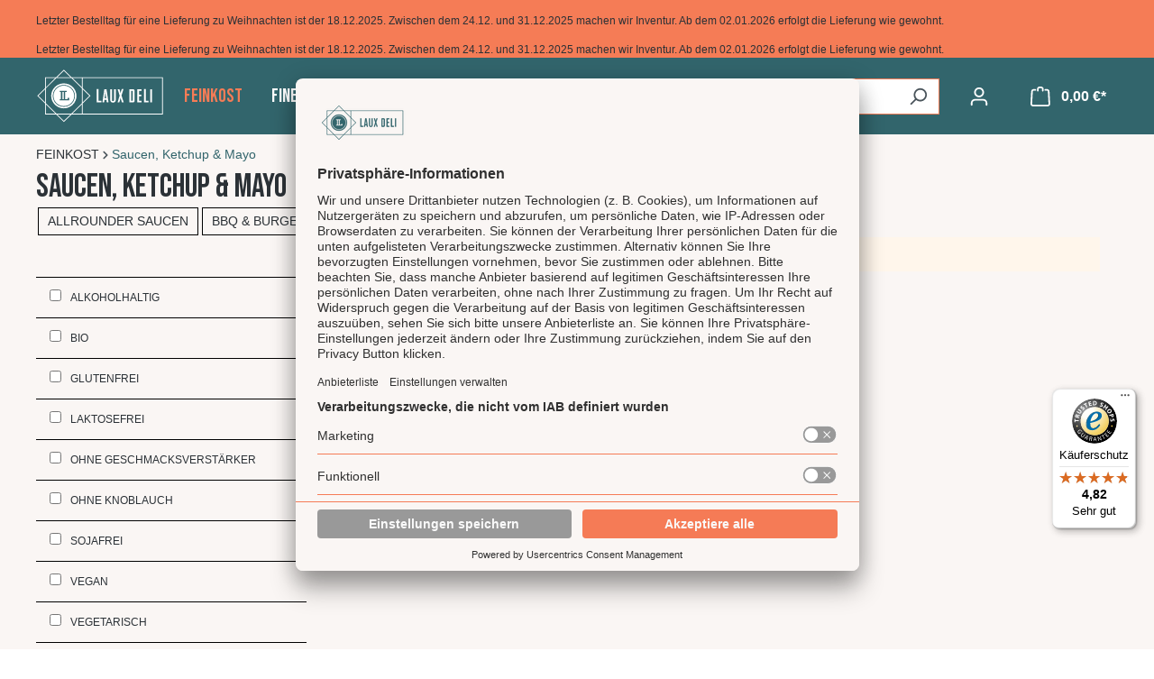

--- FILE ---
content_type: text/html; charset=UTF-8
request_url: https://www.laux-deli.de/feinkost/saucen-ketchup-mayo?p=3
body_size: 23567
content:
<!DOCTYPE html>
<html lang="de-DE"
      itemscope="itemscope"
      itemtype="https://schema.org/WebPage">


    
                            
    <head>
                                    <meta charset="utf-8">
            
                            <meta name="viewport"
                      content="width=device-width, initial-scale=1, shrink-to-fit=no">
            
                            <meta name="author"
                      content="">
                <meta name="robots"
                      content="
index,follow

">
                <meta name="revisit-after"
                      content="15 days">
                <meta name="keywords"
                      content="">
                <meta name="description"
                      content="Feinste Saucen, Ketchup und Mayonnaise ✓ Exquisite Auswahl ✓ Gutes genießen ✓ Sicherer Einkauf &amp; kurze Lieferzeit ► Jetzt bestellen!">
            
                                                <meta property="og:url"
                          content="https://www.laux-deli.de/feinkost/saucen-ketchup-mayo">
                    <meta property="og:type"
                          content="website">
                    <meta property="og:site_name"
                          content="LAUX DELI">
                    <meta property="og:title"
                          content="Saucen, Ketchup &amp; Mayo kaufen | LAUX DELI">
                    <meta property="og:description"
                          content="Feinste Saucen, Ketchup und Mayonnaise ✓ Exquisite Auswahl ✓ Gutes genießen ✓ Sicherer Einkauf &amp; kurze Lieferzeit ► Jetzt bestellen!">
                    <meta property="og:image"
                          content="https://www.laux-deli.de/media/d8/b9/23/1619624614/laux-deli-logo.svg?ts=1654620176">

                    <meta name="twitter:card"
                          content="summary">
                    <meta name="twitter:site"
                          content="LAUX DELI">
                    <meta name="twitter:title"
                          content="Saucen, Ketchup &amp; Mayo kaufen | LAUX DELI">
                    <meta name="twitter:description"
                          content="Feinste Saucen, Ketchup und Mayonnaise ✓ Exquisite Auswahl ✓ Gutes genießen ✓ Sicherer Einkauf &amp; kurze Lieferzeit ► Jetzt bestellen!">
                    <meta name="twitter:image"
                          content="https://www.laux-deli.de/media/d8/b9/23/1619624614/laux-deli-logo.svg?ts=1654620176">
                            
            
    
                    <meta itemprop="copyrightHolder"
                      content="LAUX DELI">
                <meta itemprop="copyrightYear"
                      content="">
                <meta itemprop="isFamilyFriendly"
                      content="true">
                <meta itemprop="image"
                      content="https://www.laux-deli.de/media/d8/b9/23/1619624614/laux-deli-logo.svg?ts=1654620176">
            

                                  

    
    



                                  

    
    


                                            <meta name="theme-color"
                      content="#ffffff">
                            
                                                
                    <link rel="shortcut icon"
                  href="https://www.laux-deli.de/media/a9/7c/63/1625839363/favicon.ico?ts=1654620176">
        
                                <link rel="apple-touch-icon"
                  href="https://www.laux-deli.de/media/24/16/0a/1619624622/laux-deli-logo-symbol.svg?ts=1654620176">
                    
                	        	                            <link rel="canonical" href="https://www.laux-deli.de/feinkost/saucen-ketchup-mayo">
                    
    
    
            
        
                <title itemprop="name">Saucen, Ketchup &amp; Mayo kaufen | LAUX DELI</title>
        




                                                                                <link rel="stylesheet"
                      href="https://www.laux-deli.de/theme/e1f5ee27064c1472572a11580b2e89cb/css/all.css?1766678033">
                                    

    <link rel="stylesheet" href="https://www.laux-deli.de/bundles/emzplatformconversionheader/storefront/css/main.css?1765540917">


    
            <link rel="stylesheet" href="https://www.laux-deli.de/bundles/moorlfoundation/storefront/css/animate.css?1766307513">
    
    
            <script type="application/javascript">window.moorlAnimationZIndex = "9000";</script>
    
            <style>
            :root {
                --moorl-advanced-search-width: 600px;
            }
        </style>
    
                    
    <script>
        window.features = {"V6_5_0_0":true,"v6.5.0.0":true,"V6_6_0_0":true,"v6.6.0.0":true,"V6_7_0_0":false,"v6.7.0.0":false,"ADDRESS_SELECTION_REWORK":false,"address.selection.rework":false,"DISABLE_VUE_COMPAT":false,"disable.vue.compat":false,"ACCESSIBILITY_TWEAKS":false,"accessibility.tweaks":false,"ADMIN_VITE":false,"admin.vite":false,"TELEMETRY_METRICS":false,"telemetry.metrics":false,"PERFORMANCE_TWEAKS":false,"performance.tweaks":false,"CACHE_REWORK":false,"cache.rework":false,"PAYPAL_SETTINGS_TWEAKS":false,"paypal.settings.tweaks":false};
    </script>
        
                    
        <script id="usercentrics-cmp" src="https://app.usercentrics.eu/browser-ui/latest/loader.js" data-settings-id="zfJ2uEQBm" data-tcf-enabled></script>
            
                            <script nonce="iqfhi9vldKQ=">
        dataLayer = window.dataLayer || [];
                dataLayer.push({ ecommerce: null });
                dataLayer.push({"pageTitle":"Saucen, Ketchup & Mayo kaufen | LAUX DELI","pageSubCategory":"","pageCategoryID":"612220a1f70641ec8ea0020000001608","pageSubCategoryID":"","pageCountryCode":"de-DE","pageLanguageCode":"Deutsch B2C","pageVersion":1,"pageTestVariation":"1","pageValue":1,"pageAttributes":"1","pageCategory":"Navigation","visitorLoginState":"Logged Out","visitorType":"NOT LOGGED IN","visitorLifetimeValue":0,"visitorExistingCustomer":"No"});
                                                                            var dtgsConsentHandler = 'thirdpartyCmp';
    </script>
            
                        
    <script nonce="iqfhi9vldKQ=">
        (function e(){window.document.$emitter&&typeof window.document.$emitter.subscribe==="function"?window.document.$emitter.subscribe("CookieConfiguration_Update",t=>{t&&t.detail&&Object.prototype.hasOwnProperty.call(t.detail,"dtgsAllowGtmTracking")&&window.location.reload()}):setTimeout(e,100)})();
    </script>

            <script nonce="iqfhi9vldKQ=">
            window.dataLayer = window.dataLayer || [];
            var loadGTM = function(w,d,s,l,i){w[l]=w[l]||[];w[l].push({'gtm.start':
                    new Date().getTime(),event:'gtm.js'});var f=d.getElementsByTagName(s)[0],
                j=d.createElement(s),dl=l!='dataLayer'?'&l='+l:'';j.async=true;j.src=
                'https://www.googletagmanager.com/gtm.js?id='+i+dl;var n=d.querySelector('[nonce]');
            n&&j.setAttribute('nonce',n.nonce||n.getAttribute('nonce'));f.parentNode.insertBefore(j,f);
                    };
                            loadGTM(window,document,'script','dataLayer','GTM-TJ4BC6D');
                    </script>
                
                                
                <script nonce="iqfhi9vldKQ=">
            window.dataLayer = window.dataLayer || [];
            function gtag() { dataLayer.push(arguments); }
        </script>
            




    <script>  
       window.serkiz_housenumber_message = 'Bitte tragen Sie eine Hausnummer mit ein!';

                window.serkiz_housenumber = '1';
                        window.block_housenumber_ajax = '1';
            </script>



                
                            
            
                
        
                                <script>
                window.activeNavigationId = '612220a1f70641ec8ea0020000001608';
                window.router = {
                    'frontend.cart.offcanvas': '/checkout/offcanvas',
                    'frontend.cookie.offcanvas': '/cookie/offcanvas',
                    'frontend.checkout.finish.page': '/checkout/finish',
                    'frontend.checkout.info': '/widgets/checkout/info',
                    'frontend.menu.offcanvas': '/widgets/menu/offcanvas',
                    'frontend.cms.page': '/widgets/cms',
                    'frontend.cms.navigation.page': '/widgets/cms/navigation',
                    'frontend.account.addressbook': '/widgets/account/address-book',
                    'frontend.country.country-data': '/country/country-state-data',
                    'frontend.app-system.generate-token': '/app-system/Placeholder/generate-token',
                    };
                window.salesChannelId = '1d937c081f4a4db0abc9432c844c27ec';
            </script>
        
                                <script>
                
                window.breakpoints = {"xs":0,"sm":576,"md":768,"lg":992,"xl":1200,"xxl":1400};
            </script>
        
        
                        
                            <script>
                window.themeAssetsPublicPath = 'https://www.laux-deli.de/theme/0190005e476371afadd3675f21606068/assets/';
            </script>
        
                        
    <script>
        window.validationMessages = {"required":"Die Eingabe darf nicht leer sein.","email":"Ung\u00fcltige E-Mail-Adresse. Die E-Mail ben\u00f6tigt das Format \"nutzer@beispiel.de\".","confirmation":"Ihre Eingaben sind nicht identisch.","minLength":"Die Eingabe ist zu kurz."};
    </script>
        
            
                                                    <script>
                        window.themeJsPublicPath = 'https://www.laux-deli.de/theme/e1f5ee27064c1472572a11580b2e89cb/js/';
                    </script>
                                            <script type="text/javascript" src="https://www.laux-deli.de/theme/e1f5ee27064c1472572a11580b2e89cb/js/storefront/storefront.js?1766678033" defer></script>
                                            <script type="text/javascript" src="https://www.laux-deli.de/theme/e1f5ee27064c1472572a11580b2e89cb/js/dne-custom-css-js/dne-custom-css-js.js?1766678033" defer></script>
                                            <script type="text/javascript" src="https://www.laux-deli.de/theme/e1f5ee27064c1472572a11580b2e89cb/js/cbax-modul-breadcrumb-modified/cbax-modul-breadcrumb-modified.js?1766678033" defer></script>
                                            <script type="text/javascript" src="https://www.laux-deli.de/theme/e1f5ee27064c1472572a11580b2e89cb/js/neti-next-access-manager/neti-next-access-manager.js?1766678033" defer></script>
                                            <script type="text/javascript" src="https://www.laux-deli.de/theme/e1f5ee27064c1472572a11580b2e89cb/js/flink-cms-anchor/flink-cms-anchor.js?1766678033" defer></script>
                                            <script type="text/javascript" src="https://www.laux-deli.de/theme/e1f5ee27064c1472572a11580b2e89cb/js/zeobv-get-notified/zeobv-get-notified.js?1766678033" defer></script>
                                            <script type="text/javascript" src="https://www.laux-deli.de/theme/e1f5ee27064c1472572a11580b2e89cb/js/dtgs-google-tag-manager-sw6/dtgs-google-tag-manager-sw6.js?1766678033" defer></script>
                                            <script type="text/javascript" src="https://www.laux-deli.de/theme/e1f5ee27064c1472572a11580b2e89cb/js/cbax-modul-analytics/cbax-modul-analytics.js?1766678033" defer></script>
                                            <script type="text/javascript" src="https://www.laux-deli.de/theme/e1f5ee27064c1472572a11580b2e89cb/js/neti-next-free-delivery/neti-next-free-delivery.js?1766678033" defer></script>
                                            <script type="text/javascript" src="https://www.laux-deli.de/theme/e1f5ee27064c1472572a11580b2e89cb/js/solid-product-videos/solid-product-videos.js?1766678033" defer></script>
                                            <script type="text/javascript" src="https://www.laux-deli.de/theme/e1f5ee27064c1472572a11580b2e89cb/js/blur-elysium-slider/blur-elysium-slider.js?1766678033" defer></script>
                                            <script type="text/javascript" src="https://www.laux-deli.de/theme/e1f5ee27064c1472572a11580b2e89cb/js/customer-documents-viewer/customer-documents-viewer.js?1766678033" defer></script>
                                            <script type="text/javascript" src="https://www.laux-deli.de/theme/e1f5ee27064c1472572a11580b2e89cb/js/tmms-additional-newsletter-registration-options/tmms-additional-newsletter-registration-options.js?1766678033" defer></script>
                                            <script type="text/javascript" src="https://www.laux-deli.de/theme/e1f5ee27064c1472572a11580b2e89cb/js/swkweb-product-set/swkweb-product-set.js?1766678033" defer></script>
                                            <script type="text/javascript" src="https://www.laux-deli.de/theme/e1f5ee27064c1472572a11580b2e89cb/js/ictech-cross-selling/ictech-cross-selling.js?1766678033" defer></script>
                                            <script type="text/javascript" src="https://www.laux-deli.de/theme/e1f5ee27064c1472572a11580b2e89cb/js/cbax-modul-manufacturers/cbax-modul-manufacturers.js?1766678033" defer></script>
                                            <script type="text/javascript" src="https://www.laux-deli.de/theme/e1f5ee27064c1472572a11580b2e89cb/js/shopsy-klaviyo6/shopsy-klaviyo6.js?1766678033" defer></script>
                                            <script type="text/javascript" src="https://www.laux-deli.de/theme/e1f5ee27064c1472572a11580b2e89cb/js/serkiz6-housenumber/serkiz6-housenumber.js?1766678033" defer></script>
                                            <script type="text/javascript" src="https://www.laux-deli.de/theme/e1f5ee27064c1472572a11580b2e89cb/js/moorl-foundation/moorl-foundation.js?1766678033" defer></script>
                                            <script type="text/javascript" src="https://www.laux-deli.de/theme/e1f5ee27064c1472572a11580b2e89cb/js/swag-pay-pal/swag-pay-pal.js?1766678033" defer></script>
                                            <script type="text/javascript" src="https://www.laux-deli.de/theme/e1f5ee27064c1472572a11580b2e89cb/js/swag-custom-notification/swag-custom-notification.js?1766678033" defer></script>
                                                        

    
        
        
        
        
    
        
    <script>
        window.mollie_javascript_use_shopware = '0'
    </script>

    



    
    
        </head>

        
    
        <body class="b2c is-ctl-navigation is-act-index
">

            
                
    
    
            <div id="page-top" class="skip-to-content bg-primary-subtle text-primary-emphasis overflow-hidden" tabindex="-1">
            <div class="container skip-to-content-container d-flex justify-content-center visually-hidden-focusable">
                                                                                        <a href="#content-main" class="skip-to-content-link d-inline-flex text-decoration-underline m-1 p-2 fw-bold gap-2">
                                Zum Hauptinhalt springen
                            </a>
                                            
                                                                        <a href="#header-main-search-input" class="skip-to-content-link d-inline-flex text-decoration-underline m-1 p-2 fw-bold gap-2 d-none d-sm-block">
                                Zur Suche springen
                            </a>
                                            
                                                                        <a href="#main-navigation-menu" class="skip-to-content-link d-inline-flex text-decoration-underline m-1 p-2 fw-bold gap-2 d-none d-lg-block">
                                Zur Hauptnavigation springen
                            </a>
                                                                        </div>
        </div>
        
        
                
                
                
                            <noscript class="noscript-main">
                
    <div role="alert"
         aria-live="polite"
                  class="alert alert-info alert-has-icon">
                                                                        
                                                                                                                                                                    <span class="icon icon-info" aria-hidden="true">
                                        <svg xmlns="http://www.w3.org/2000/svg" xmlns:xlink="http://www.w3.org/1999/xlink" width="24" height="24" viewBox="0 0 24 24"><defs><path d="M12 7c.5523 0 1 .4477 1 1s-.4477 1-1 1-1-.4477-1-1 .4477-1 1-1zm1 9c0 .5523-.4477 1-1 1s-1-.4477-1-1v-5c0-.5523.4477-1 1-1s1 .4477 1 1v5zm11-4c0 6.6274-5.3726 12-12 12S0 18.6274 0 12 5.3726 0 12 0s12 5.3726 12 12zM12 2C6.4772 2 2 6.4772 2 12s4.4772 10 10 10 10-4.4772 10-10S17.5228 2 12 2z" id="icons-default-info" /></defs><use xlink:href="#icons-default-info" fill="#758CA3" fill-rule="evenodd" /></svg>
                    </span>
    
                                                        
                                    
                    <div class="alert-content-container">
                                                    
                                                        <div class="alert-content">                                                    Um unseren Shop in vollem Umfang nutzen zu können, empfehlen wir Ihnen Javascript in Ihrem Browser zu aktivieren.
                                                                </div>                
                                                                </div>
            </div>
            </noscript>
        
    
    <!-- Google Tag Manager Noscript -->
            <noscript class="noscript-gtm">
            <iframe src="https://www.googletagmanager.com/ns.html?id=GTM-TJ4BC6D"
                    height="0"
                    width="0"
                    style="display:none;visibility:hidden">
            </iframe>
        </noscript>
        <!-- End Google Tag Manager Noscript -->

                                                
    
                <header class="header-main">
                                        

    <div class="ch-desktop-wrapper">
        <div class="container">
            <div class="ch-item">
                
            </div>
            <div class="ch-item">
                  Letzter Bestelltag für eine Lieferung zu Weihnachten ist der 18.12.2025. Zwischen dem 24.12. und 31.12.2025 machen wir Inventur. Ab dem 02.01.2026 erfolgt die Lieferung wie gewohnt.&nbsp;
            </div>
            <div class="ch-item">
                  
            </div>
        </div>
    </div>

    <div class="ch-mobile-wrapper">
        <div class="container">
            <div class="ch-item">
                Letzter Bestelltag für eine Lieferung zu Weihnachten ist der 18.12.2025. Zwischen dem 24.12. und 31.12.2025 machen wir Inventur. Ab dem 02.01.2026 erfolgt die Lieferung wie gewohnt.&nbsp;<b></b><b></b>
            </div>
        </div>
    </div>
                            <div class="container">
                                                    
        <div class="top-bar d-none d-lg-block">
                                                    <nav class="top-bar-nav"
                     aria-label="Shop-Einstellungen">
                                                    
                
                        

                                            
                
                                        </nav>
                        </div>


        
    	        <div class="row align-items-center header-row">
            
	<div class="col-12 col-lg-auto header-logo-col">
		    <div class="header-logo-main text-center">
                    <a class="header-logo-main-link"
               href="/"
               title="Zur Startseite gehen">
                                    <picture class="header-logo-picture d-block m-auto">
                                                                            
                                                                            
                                                                                    <img src="https://www.laux-deli.de/media/d8/b9/23/1619624614/laux-deli-logo.svg?ts=1654620176"
                                     alt="Zur Startseite gehen"
                                     class="img-fluid header-logo-main-img">
                                                                        </picture>
                            </a>
            </div>
	</div>

	<div class="nav-main">
			    
    <div class="main-navigation"
         id="mainNavigation"
         data-flyout-menu="true">
                    <div class="container">
                                    <nav class="nav main-navigation-menu"
                        id="main-navigation-menu"
                        aria-label="Hauptnavigation"
                        itemscope="itemscope"
                        itemtype="https://schema.org/SiteNavigationElement">
                        
                                                                            
                                                    
                                                                                            
                                                                                                                                                                                                                                        
                                        <a class="nav-link main-navigation-link nav-item-612220a1f70641ec8ea0020000001600 active"
                                           href="https://www.laux-deli.de/feinkost"
                                           itemprop="url"
                                           data-flyout-menu-trigger="612220a1f70641ec8ea0020000001600"                                                                                      title="FEINKOST">
                                            <div class="main-navigation-link-text">
                                                <span itemprop="name">FEINKOST</span>
                                            </div>
                                        </a>
                                                                                                                                                                                                        
                                                                                                                                                    
                                        <a class="nav-link main-navigation-link nav-item-612220a1f70641ec8ea0020000001626 "
                                           href="https://www.laux-deli.de/fine-drinking"
                                           itemprop="url"
                                           data-flyout-menu-trigger="612220a1f70641ec8ea0020000001626"                                                                                      title="FINE DRINKING">
                                            <div class="main-navigation-link-text">
                                                <span itemprop="name">FINE DRINKING</span>
                                            </div>
                                        </a>
                                                                                                                                                                                                        
                                                                                                                                                    
                                        <a class="nav-link main-navigation-link nav-item-612220a1f70641ec8ea0020000001627 "
                                           href="https://www.laux-deli.de/geschenke"
                                           itemprop="url"
                                           data-flyout-menu-trigger="612220a1f70641ec8ea0020000001627"                                                                                      title="GESCHENKE">
                                            <div class="main-navigation-link-text">
                                                <span itemprop="name">GESCHENKE</span>
                                            </div>
                                        </a>
                                                                                                                                                                                                        
                                                                                                                                                    
                                        <a class="nav-link main-navigation-link nav-item-612220a1f70641ec8ea0020000001878 "
                                           href="https://www.laux-deli.de/themen"
                                           itemprop="url"
                                           data-flyout-menu-trigger="612220a1f70641ec8ea0020000001878"                                                                                      title="THEMEN">
                                            <div class="main-navigation-link-text">
                                                <span itemprop="name">THEMEN</span>
                                            </div>
                                        </a>
                                                                                                                                                                                                        
                                                                                                                                                    
                                        <a class="nav-link main-navigation-link nav-item-612220a1f70641ec8ea0020000002040 "
                                           href="https://www.laux-deli.de/bestseller"
                                           itemprop="url"
                                                                                                                                 title="BESTSELLER">
                                            <div class="main-navigation-link-text">
                                                <span itemprop="name">BESTSELLER</span>
                                            </div>
                                        </a>
                                                                                                                                                                                                        
                                                                                                                                                    
                                        <a class="nav-link main-navigation-link nav-item-612220a1f70641ec8ea0020000002061 "
                                           href="https://www.laux-deli.de/neuheiten"
                                           itemprop="url"
                                                                                                                                 title="NEUHEITEN">
                                            <div class="main-navigation-link-text">
                                                <span itemprop="name">NEUHEITEN</span>
                                            </div>
                                        </a>
                                                                                                                                                                                    </nav>
                
                                                                                                                                                                                                                                                                                                                                                                                                                                                                                                                                                                
                                                                        <div class="navigation-flyouts">
                                                                                                                                                                                                        <div class="navigation-flyout"
                                                     data-flyout-menu-id="612220a1f70641ec8ea0020000001600">
                                                    <div class="container">
                                                                                                                            
            <div class="row navigation-flyout-bar">
                            <div class="col">
                    <div class="navigation-flyout-category-link">
                                                                                    <a class="nav-link"
                                   href="https://www.laux-deli.de/feinkost"
                                   itemprop="url"
                                   title="FEINKOST">
                                                                            Zur Kategorie FEINKOST
                                                                                                                                                        <span class="icon icon-arrow-right icon-primary">
                                        <svg xmlns="http://www.w3.org/2000/svg" xmlns:xlink="http://www.w3.org/1999/xlink" width="16" height="16" viewBox="0 0 16 16"><defs><path id="icons-solid-arrow-right" d="M6.7071 6.2929c-.3905-.3905-1.0237-.3905-1.4142 0-.3905.3905-.3905 1.0237 0 1.4142l3 3c.3905.3905 1.0237.3905 1.4142 0l3-3c.3905-.3905.3905-1.0237 0-1.4142-.3905-.3905-1.0237-.3905-1.4142 0L9 8.5858l-2.2929-2.293z" /></defs><use transform="rotate(-90 9 8.5)" xlink:href="#icons-solid-arrow-right" fill="#758CA3" fill-rule="evenodd" /></svg>
                    </span>
    
                                                                        </a>
                                                                        </div>
                </div>
            
                            <div class="col-auto">
                    <div class="navigation-flyout-close js-close-flyout-menu">
                                                                                                                                                                                                    <span class="icon icon-x">
                                        <svg xmlns="http://www.w3.org/2000/svg" xmlns:xlink="http://www.w3.org/1999/xlink" width="24" height="24" viewBox="0 0 24 24"><defs><path d="m10.5858 12-7.293-7.2929c-.3904-.3905-.3904-1.0237 0-1.4142.3906-.3905 1.0238-.3905 1.4143 0L12 10.5858l7.2929-7.293c.3905-.3904 1.0237-.3904 1.4142 0 .3905.3906.3905 1.0238 0 1.4143L13.4142 12l7.293 7.2929c.3904.3905.3904 1.0237 0 1.4142-.3906.3905-1.0238.3905-1.4143 0L12 13.4142l-7.2929 7.293c-.3905.3904-1.0237.3904-1.4142 0-.3905-.3906-.3905-1.0238 0-1.4143L10.5858 12z" id="icons-default-x" /></defs><use xlink:href="#icons-default-x" fill="#758CA3" fill-rule="evenodd" /></svg>
                    </span>
    
                                                                            </div>
                </div>
                    </div>
    
            <div class="row navigation-flyout-content">
                            <div class="col-8 col-xl-9">
                    <div class="navigation-flyout-categories">
                                                        
                    
    
    <div class="row navigation-flyout-categories is-level-0">
                                            
                            <div class="col-4 navigation-flyout-col">
                                                                        <a class="nav-item nav-link navigation-flyout-link is-level-0"
                               href="https://www.laux-deli.de/feinkost/oel-essig-dressings"
                               itemprop="url"
                                                              title="Öl, Essig &amp; Dressings">
                                <span itemprop="name">Öl, Essig &amp; Dressings</span>
                            </a>
                                            
                                                                            
        
    
    <div class="navigation-flyout-categories is-level-1">
                                            
                            <div class="navigation-flyout-col">
                                                                        <a class="nav-item nav-link navigation-flyout-link is-level-1"
                               href="https://www.laux-deli.de/feinkost/oel-essig-dressings/natives-olivenoel-extra"
                               itemprop="url"
                                                              title="Natives Olivenöl extra">
                                <span itemprop="name">Natives Olivenöl extra</span>
                            </a>
                                            
                                                                            
        
    
    <div class="navigation-flyout-categories is-level-2">
            </div>
                                                            </div>
                                                        
                            <div class="navigation-flyout-col">
                                                                        <a class="nav-item nav-link navigation-flyout-link is-level-1"
                               href="https://www.laux-deli.de/feinkost/oel-essig-dressings/oel-spezialitaeten"
                               itemprop="url"
                                                              title="Öl Spezialitäten">
                                <span itemprop="name">Öl Spezialitäten</span>
                            </a>
                                            
                                                                            
        
    
    <div class="navigation-flyout-categories is-level-2">
            </div>
                                                            </div>
                                                        
                            <div class="navigation-flyout-col">
                                                                        <a class="nav-item nav-link navigation-flyout-link is-level-1"
                               href="https://www.laux-deli.de/feinkost/oel-essig-dressings/nuss-saatenoele"
                               itemprop="url"
                                                              title="Nuss- &amp; Saatenöle">
                                <span itemprop="name">Nuss- &amp; Saatenöle</span>
                            </a>
                                            
                                                                            
        
    
    <div class="navigation-flyout-categories is-level-2">
            </div>
                                                            </div>
                                                        
                            <div class="navigation-flyout-col">
                                                                        <a class="nav-item nav-link navigation-flyout-link is-level-1"
                               href="https://www.laux-deli.de/feinkost/oel-essig-dressings/aceto-balsamico"
                               itemprop="url"
                                                              title="Aceto Balsamico">
                                <span itemprop="name">Aceto Balsamico</span>
                            </a>
                                            
                                                                            
        
    
    <div class="navigation-flyout-categories is-level-2">
            </div>
                                                            </div>
                                                        
                            <div class="navigation-flyout-col">
                                                                        <a class="nav-item nav-link navigation-flyout-link is-level-1"
                               href="https://www.laux-deli.de/feinkost/oel-essig-dressings/fruchtessige-essigkreationen"
                               itemprop="url"
                                                              title="Fruchtessige &amp; Essigkreationen">
                                <span itemprop="name">Fruchtessige &amp; Essigkreationen</span>
                            </a>
                                            
                                                                            
        
    
    <div class="navigation-flyout-categories is-level-2">
            </div>
                                                            </div>
                                                        
                            <div class="navigation-flyout-col">
                                                                        <a class="nav-item nav-link navigation-flyout-link is-level-1"
                               href="https://www.laux-deli.de/feinkost/oel-essig-dressings/milde-balsame-aperitife"
                               itemprop="url"
                                                              title="Milde Balsame &amp; Aperitife">
                                <span itemprop="name">Milde Balsame &amp; Aperitife</span>
                            </a>
                                            
                                                                            
        
    
    <div class="navigation-flyout-categories is-level-2">
            </div>
                                                            </div>
                                                        
                            <div class="navigation-flyout-col">
                                                                        <a class="nav-item nav-link navigation-flyout-link is-level-1"
                               href="https://www.laux-deli.de/feinkost/oel-essig-dressings/balsamico-cremes"
                               itemprop="url"
                                                              title="Balsamico Cremes">
                                <span itemprop="name">Balsamico Cremes</span>
                            </a>
                                            
                                                                            
        
    
    <div class="navigation-flyout-categories is-level-2">
            </div>
                                                            </div>
                        </div>
                                                            </div>
                                                        
                            <div class="col-4 navigation-flyout-col">
                                                                        <a class="nav-item nav-link navigation-flyout-link is-level-0"
                               href="https://www.laux-deli.de/feinkost/senfe-senfsaucen"
                               itemprop="url"
                                                              title="Senfe &amp; Senfsaucen">
                                <span itemprop="name">Senfe &amp; Senfsaucen</span>
                            </a>
                                            
                                                                            
        
    
    <div class="navigation-flyout-categories is-level-1">
                                            
                            <div class="navigation-flyout-col">
                                                                        <a class="nav-item nav-link navigation-flyout-link is-level-1"
                               href="https://www.laux-deli.de/feinkost/senfe-senfsaucen/feine-senfe"
                               itemprop="url"
                                                              title="Feine Senfe">
                                <span itemprop="name">Feine Senfe</span>
                            </a>
                                            
                                                                            
        
    
    <div class="navigation-flyout-categories is-level-2">
            </div>
                                                            </div>
                                                        
                            <div class="navigation-flyout-col">
                                                                        <a class="nav-item nav-link navigation-flyout-link is-level-1"
                               href="https://www.laux-deli.de/feinkost/senfe-senfsaucen/grobkoernige-senfe"
                               itemprop="url"
                                                              title="Grobkörnige Senfe">
                                <span itemprop="name">Grobkörnige Senfe</span>
                            </a>
                                            
                                                                            
        
    
    <div class="navigation-flyout-categories is-level-2">
            </div>
                                                            </div>
                        </div>
                                                            </div>
                                                        
                            <div class="col-4 navigation-flyout-col">
                                                                        <a class="nav-item nav-link navigation-flyout-link is-level-0 active"
                               href="https://www.laux-deli.de/feinkost/saucen-ketchup-mayo"
                               itemprop="url"
                                                              title="Saucen, Ketchup &amp; Mayo">
                                <span itemprop="name">Saucen, Ketchup &amp; Mayo</span>
                            </a>
                                            
                                                                            
        
    
    <div class="navigation-flyout-categories is-level-1">
                                            
                            <div class="navigation-flyout-col">
                                                                        <a class="nav-item nav-link navigation-flyout-link is-level-1"
                               href="https://www.laux-deli.de/feinkost/saucen-ketchup-mayo/allrounder-saucen"
                               itemprop="url"
                                                              title="Allrounder Saucen">
                                <span itemprop="name">Allrounder Saucen</span>
                            </a>
                                            
                                                                            
        
    
    <div class="navigation-flyout-categories is-level-2">
            </div>
                                                            </div>
                                                        
                            <div class="navigation-flyout-col">
                                                                        <a class="nav-item nav-link navigation-flyout-link is-level-1"
                               href="https://www.laux-deli.de/feinkost/saucen-ketchup-mayo/bbq-burger-saucen"
                               itemprop="url"
                                                              title="BBQ &amp; Burger Saucen">
                                <span itemprop="name">BBQ &amp; Burger Saucen</span>
                            </a>
                                            
                                                                            
        
    
    <div class="navigation-flyout-categories is-level-2">
            </div>
                                                            </div>
                                                        
                            <div class="navigation-flyout-col">
                                                                        <a class="nav-item nav-link navigation-flyout-link is-level-1"
                               href="https://www.laux-deli.de/feinkost/saucen-ketchup-mayo/chutneys"
                               itemprop="url"
                                                              title="Chutneys">
                                <span itemprop="name">Chutneys</span>
                            </a>
                                            
                                                                            
        
    
    <div class="navigation-flyout-categories is-level-2">
            </div>
                                                            </div>
                                                        
                            <div class="navigation-flyout-col">
                                                                        <a class="nav-item nav-link navigation-flyout-link is-level-1"
                               href="https://www.laux-deli.de/feinkost/saucen-ketchup-mayo/ketchup-mayo-aioli"
                               itemprop="url"
                                                              title="Ketchup, Mayo &amp; Aioli">
                                <span itemprop="name">Ketchup, Mayo &amp; Aioli</span>
                            </a>
                                            
                                                                            
        
    
    <div class="navigation-flyout-categories is-level-2">
            </div>
                                                            </div>
                        </div>
                                                            </div>
                                                        
                            <div class="col-4 navigation-flyout-col">
                                                                        <a class="nav-item nav-link navigation-flyout-link is-level-0"
                               href="https://www.laux-deli.de/feinkost/dips-gewuerze"
                               itemprop="url"
                                                              title="Dips &amp; Gewürze">
                                <span itemprop="name">Dips &amp; Gewürze</span>
                            </a>
                                            
                                                                            
        
    
    <div class="navigation-flyout-categories is-level-1">
                                            
                            <div class="navigation-flyout-col">
                                                                        <a class="nav-item nav-link navigation-flyout-link is-level-1"
                               href="https://www.laux-deli.de/feinkost/dips-gewuerze/gewuerze-kraeuter"
                               itemprop="url"
                                                              title="Gewürze &amp; Kräuter">
                                <span itemprop="name">Gewürze &amp; Kräuter</span>
                            </a>
                                            
                                                                            
        
    
    <div class="navigation-flyout-categories is-level-2">
            </div>
                                                            </div>
                                                        
                            <div class="navigation-flyout-col">
                                                                        <a class="nav-item nav-link navigation-flyout-link is-level-1"
                               href="https://www.laux-deli.de/feinkost/dips-gewuerze/gewuerzmischungen"
                               itemprop="url"
                                                              title="Gewürzmischungen">
                                <span itemprop="name">Gewürzmischungen</span>
                            </a>
                                            
                                                                            
        
    
    <div class="navigation-flyout-categories is-level-2">
            </div>
                                                            </div>
                                                        
                            <div class="navigation-flyout-col">
                                                                        <a class="nav-item nav-link navigation-flyout-link is-level-1"
                               href="https://www.laux-deli.de/feinkost/dips-gewuerze/dips-zum-anruehren"
                               itemprop="url"
                                                              title="Dips zum Anrühren">
                                <span itemprop="name">Dips zum Anrühren</span>
                            </a>
                                            
                                                                            
        
    
    <div class="navigation-flyout-categories is-level-2">
            </div>
                                                            </div>
                        </div>
                                                            </div>
                                                        
                            <div class="col-4 navigation-flyout-col">
                                                                        <a class="nav-item nav-link navigation-flyout-link is-level-0"
                               href="https://www.laux-deli.de/feinkost/salz-pfeffer"
                               itemprop="url"
                                                              title="Salz &amp; Pfeffer">
                                <span itemprop="name">Salz &amp; Pfeffer</span>
                            </a>
                                            
                                                                            
        
    
    <div class="navigation-flyout-categories is-level-1">
                                            
                            <div class="navigation-flyout-col">
                                                                        <a class="nav-item nav-link navigation-flyout-link is-level-1"
                               href="https://www.laux-deli.de/feinkost/salz-pfeffer/salz"
                               itemprop="url"
                                                              title="Salz">
                                <span itemprop="name">Salz</span>
                            </a>
                                            
                                                                            
        
    
    <div class="navigation-flyout-categories is-level-2">
            </div>
                                                            </div>
                                                        
                            <div class="navigation-flyout-col">
                                                                        <a class="nav-item nav-link navigation-flyout-link is-level-1"
                               href="https://www.laux-deli.de/feinkost/salz-pfeffer/pfeffer"
                               itemprop="url"
                                                              title="Pfeffer">
                                <span itemprop="name">Pfeffer</span>
                            </a>
                                            
                                                                            
        
    
    <div class="navigation-flyout-categories is-level-2">
            </div>
                                                            </div>
                        </div>
                                                            </div>
                                                        
                            <div class="col-4 navigation-flyout-col">
                                                                        <a class="nav-item nav-link navigation-flyout-link is-level-0"
                               href="https://www.laux-deli.de/feinkost/antipasti-oliven"
                               itemprop="url"
                                                              title="Antipasti &amp; Oliven">
                                <span itemprop="name">Antipasti &amp; Oliven</span>
                            </a>
                                            
                                                                            
        
    
    <div class="navigation-flyout-categories is-level-1">
                                            
                            <div class="navigation-flyout-col">
                                                                        <a class="nav-item nav-link navigation-flyout-link is-level-1"
                               href="https://www.laux-deli.de/feinkost/antipasti-oliven/antipasti"
                               itemprop="url"
                                                              title="Antipasti">
                                <span itemprop="name">Antipasti</span>
                            </a>
                                            
                                                                            
        
    
    <div class="navigation-flyout-categories is-level-2">
            </div>
                                                            </div>
                                                        
                            <div class="navigation-flyout-col">
                                                                        <a class="nav-item nav-link navigation-flyout-link is-level-1"
                               href="https://www.laux-deli.de/feinkost/antipasti-oliven/oliven"
                               itemprop="url"
                                                              title="Oliven">
                                <span itemprop="name">Oliven</span>
                            </a>
                                            
                                                                            
        
    
    <div class="navigation-flyout-categories is-level-2">
            </div>
                                                            </div>
                        </div>
                                                            </div>
                                                        
                            <div class="col-4 navigation-flyout-col">
                                                                        <a class="nav-item nav-link navigation-flyout-link is-level-0"
                               href="https://www.laux-deli.de/feinkost/pesto-pastasaucen-co"
                               itemprop="url"
                                                              title="Pesto, Pastasaucen &amp; Co">
                                <span itemprop="name">Pesto, Pastasaucen &amp; Co</span>
                            </a>
                                            
                                                                            
        
    
    <div class="navigation-flyout-categories is-level-1">
                                            
                            <div class="navigation-flyout-col">
                                                                        <a class="nav-item nav-link navigation-flyout-link is-level-1"
                               href="https://www.laux-deli.de/feinkost/pesto-pastasaucen-co/pestos-tapenaden"
                               itemprop="url"
                                                              title="Pestos &amp; Tapenaden">
                                <span itemprop="name">Pestos &amp; Tapenaden</span>
                            </a>
                                            
                                                                            
        
    
    <div class="navigation-flyout-categories is-level-2">
            </div>
                                                            </div>
                                                        
                            <div class="navigation-flyout-col">
                                                                        <a class="nav-item nav-link navigation-flyout-link is-level-1"
                               href="https://www.laux-deli.de/feinkost/pesto-pastasaucen-co/tomatensugos"
                               itemprop="url"
                                                              title="Tomatensugos">
                                <span itemprop="name">Tomatensugos</span>
                            </a>
                                            
                                                                            
        
    
    <div class="navigation-flyout-categories is-level-2">
            </div>
                                                            </div>
                                                        
                            <div class="navigation-flyout-col">
                                                                        <a class="nav-item nav-link navigation-flyout-link is-level-1"
                               href="https://www.laux-deli.de/feinkost/pesto-pastasaucen-co/cremes-fuer-pasta-brot"
                               itemprop="url"
                                                              title="Cremes für Pasta &amp; Brot">
                                <span itemprop="name">Cremes für Pasta &amp; Brot</span>
                            </a>
                                            
                                                                            
        
    
    <div class="navigation-flyout-categories is-level-2">
            </div>
                                                            </div>
                        </div>
                                                            </div>
                                                        
                            <div class="col-4 navigation-flyout-col">
                                                                        <a class="nav-item nav-link navigation-flyout-link is-level-0"
                               href="https://www.laux-deli.de/feinkost/pasta-risotto"
                               itemprop="url"
                                                              title="Pasta &amp; Risotto">
                                <span itemprop="name">Pasta &amp; Risotto</span>
                            </a>
                                            
                                                                            
        
    
    <div class="navigation-flyout-categories is-level-1">
                                            
                            <div class="navigation-flyout-col">
                                                                        <a class="nav-item nav-link navigation-flyout-link is-level-1"
                               href="https://www.laux-deli.de/feinkost/pasta-risotto/pasta-klassiker"
                               itemprop="url"
                                                              title="Pasta Klassiker">
                                <span itemprop="name">Pasta Klassiker</span>
                            </a>
                                            
                                                                            
        
    
    <div class="navigation-flyout-categories is-level-2">
            </div>
                                                            </div>
                                                        
                            <div class="navigation-flyout-col">
                                                                        <a class="nav-item nav-link navigation-flyout-link is-level-1"
                               href="https://www.laux-deli.de/feinkost/pasta-risotto/pasta-spezialitaeten"
                               itemprop="url"
                                                              title="Pasta Spezialitäten">
                                <span itemprop="name">Pasta Spezialitäten</span>
                            </a>
                                            
                                                                            
        
    
    <div class="navigation-flyout-categories is-level-2">
            </div>
                                                            </div>
                        </div>
                                                            </div>
                                                        
                            <div class="col-4 navigation-flyout-col">
                                                                        <a class="nav-item nav-link navigation-flyout-link is-level-0"
                               href="https://www.laux-deli.de/feinkost/salzgebaeck-grissini"
                               itemprop="url"
                                                              title="Salzgebäck &amp; Grissini">
                                <span itemprop="name">Salzgebäck &amp; Grissini</span>
                            </a>
                                            
                                                                            
        
    
    <div class="navigation-flyout-categories is-level-1">
            </div>
                                                            </div>
                                                        
                            <div class="col-4 navigation-flyout-col">
                                                                        <a class="nav-item nav-link navigation-flyout-link is-level-0"
                               href="https://www.laux-deli.de/feinkost/fruchtaufstriche-cremes"
                               itemprop="url"
                                                              title="Fruchtaufstriche &amp; Cremes">
                                <span itemprop="name">Fruchtaufstriche &amp; Cremes</span>
                            </a>
                                            
                                                                            
        
    
    <div class="navigation-flyout-categories is-level-1">
                                            
                            <div class="navigation-flyout-col">
                                                                        <a class="nav-item nav-link navigation-flyout-link is-level-1"
                               href="https://www.laux-deli.de/feinkost/fruchtaufstriche-cremes/fruchtaufstriche"
                               itemprop="url"
                                                              title="Fruchtaufstriche">
                                <span itemprop="name">Fruchtaufstriche</span>
                            </a>
                                            
                                                                            
        
    
    <div class="navigation-flyout-categories is-level-2">
            </div>
                                                            </div>
                                                        
                            <div class="navigation-flyout-col">
                                                                        <a class="nav-item nav-link navigation-flyout-link is-level-1"
                               href="https://www.laux-deli.de/feinkost/fruchtaufstriche-cremes/suesse-cremes"
                               itemprop="url"
                                                              title="Süße Cremes">
                                <span itemprop="name">Süße Cremes</span>
                            </a>
                                            
                                                                            
        
    
    <div class="navigation-flyout-categories is-level-2">
            </div>
                                                            </div>
                        </div>
                                                            </div>
                                                        
                            <div class="col-4 navigation-flyout-col">
                                                                        <a class="nav-item nav-link navigation-flyout-link is-level-0"
                               href="https://www.laux-deli.de/feinkost/suesses-schokolade"
                               itemprop="url"
                                                              title="Süßes &amp; Schokolade">
                                <span itemprop="name">Süßes &amp; Schokolade</span>
                            </a>
                                            
                                                                            
        
    
    <div class="navigation-flyout-categories is-level-1">
                                            
                            <div class="navigation-flyout-col">
                                                                        <a class="nav-item nav-link navigation-flyout-link is-level-1"
                               href="https://www.laux-deli.de/feinkost/suesses-schokolade/bonbons"
                               itemprop="url"
                                                              title="Bonbons">
                                <span itemprop="name">Bonbons</span>
                            </a>
                                            
                                                                            
        
    
    <div class="navigation-flyout-categories is-level-2">
            </div>
                                                            </div>
                                                        
                            <div class="navigation-flyout-col">
                                                                        <a class="nav-item nav-link navigation-flyout-link is-level-1"
                               href="https://www.laux-deli.de/feinkost/suesses-schokolade/schokolade"
                               itemprop="url"
                                                              title="Schokolade">
                                <span itemprop="name">Schokolade</span>
                            </a>
                                            
                                                                            
        
    
    <div class="navigation-flyout-categories is-level-2">
            </div>
                                                            </div>
                                                        
                            <div class="navigation-flyout-col">
                                                                        <a class="nav-item nav-link navigation-flyout-link is-level-1"
                               href="https://www.laux-deli.de/feinkost/suesses-schokolade/kekse-soft-amaretti"
                               itemprop="url"
                                                              title="Kekse &amp; Soft Amaretti">
                                <span itemprop="name">Kekse &amp; Soft Amaretti</span>
                            </a>
                                            
                                                                            
        
    
    <div class="navigation-flyout-categories is-level-2">
            </div>
                                                            </div>
                        </div>
                                                            </div>
                        </div>
                                            </div>
                </div>
            
                                            <div class="col-4 col-xl-3">
                    <div class="navigation-flyout-teaser">
                                                    <a class="navigation-flyout-teaser-image-container"
                               href="https://www.laux-deli.de/feinkost"
                                                              title="FEINKOST">
                                
                    
                        
                        
    
    
    
        
                
        
                
                    
            <img src="https://www.laux-deli.de/media/27/ee/76/1672390896/feinkost-Geschenksets%20Gruppe-bea-lang-m1.jpg?ts=1749656060"                             srcset="https://www.laux-deli.de/thumbnail/27/ee/76/1672390896/feinkost-Geschenksets%20Gruppe-bea-lang-m1_1280x1280.jpg?ts=1672390897 1280w"                                 sizes="310px"
                                         class="navigation-flyout-teaser-image" alt="LAUX Feinkost Geschenksets" data-object-fit="cover" loading="lazy"        />
                                </a>
                                            </div>
                </div>
                                    </div>
                                                                                                                </div>
                                                </div>
                                                                                                                                                                                                                                                            <div class="navigation-flyout"
                                                     data-flyout-menu-id="612220a1f70641ec8ea0020000001626">
                                                    <div class="container">
                                                                                                                            
            <div class="row navigation-flyout-bar">
                            <div class="col">
                    <div class="navigation-flyout-category-link">
                                                                                    <a class="nav-link"
                                   href="https://www.laux-deli.de/fine-drinking"
                                   itemprop="url"
                                   title="FINE DRINKING">
                                                                            Zur Kategorie FINE DRINKING
                                                                                                                                                        <span class="icon icon-arrow-right icon-primary">
                                        <svg xmlns="http://www.w3.org/2000/svg" xmlns:xlink="http://www.w3.org/1999/xlink" width="16" height="16" viewBox="0 0 16 16"><use transform="rotate(-90 9 8.5)" xlink:href="#icons-solid-arrow-right" fill="#758CA3" fill-rule="evenodd" /></svg>
                    </span>
    
                                                                        </a>
                                                                        </div>
                </div>
            
                            <div class="col-auto">
                    <div class="navigation-flyout-close js-close-flyout-menu">
                                                                                                                                                                                                    <span class="icon icon-x">
                                        <svg xmlns="http://www.w3.org/2000/svg" xmlns:xlink="http://www.w3.org/1999/xlink" width="24" height="24" viewBox="0 0 24 24"><use xlink:href="#icons-default-x" fill="#758CA3" fill-rule="evenodd" /></svg>
                    </span>
    
                                                                            </div>
                </div>
                    </div>
    
            <div class="row navigation-flyout-content">
                            <div class="col-8 col-xl-9">
                    <div class="navigation-flyout-categories">
                                                        
                    
    
    <div class="row navigation-flyout-categories is-level-0">
                                            
                            <div class="col-4 navigation-flyout-col">
                                                                        <a class="nav-item nav-link navigation-flyout-link is-level-0"
                               href="https://www.laux-deli.de/fine-drinking/likoere"
                               itemprop="url"
                                                              title="Liköre">
                                <span itemprop="name">Liköre</span>
                            </a>
                                            
                                                                            
        
    
    <div class="navigation-flyout-categories is-level-1">
            </div>
                                                            </div>
                                                        
                            <div class="col-4 navigation-flyout-col">
                                                                        <a class="nav-item nav-link navigation-flyout-link is-level-0"
                               href="https://www.laux-deli.de/fine-drinking/sahnelikoere"
                               itemprop="url"
                                                              title="Sahneliköre">
                                <span itemprop="name">Sahneliköre</span>
                            </a>
                                            
                                                                            
        
    
    <div class="navigation-flyout-categories is-level-1">
            </div>
                                                            </div>
                                                        
                            <div class="col-4 navigation-flyout-col">
                                                                        <a class="nav-item nav-link navigation-flyout-link is-level-0"
                               href="https://www.laux-deli.de/fine-drinking/eierlikoere"
                               itemprop="url"
                                                              title="Eierliköre">
                                <span itemprop="name">Eierliköre</span>
                            </a>
                                            
                                                                            
        
    
    <div class="navigation-flyout-categories is-level-1">
            </div>
                                                            </div>
                                                        
                            <div class="col-4 navigation-flyout-col">
                                                                        <a class="nav-item nav-link navigation-flyout-link is-level-0"
                               href="https://www.laux-deli.de/fine-drinking/alter-laux-spezialitaeten"
                               itemprop="url"
                                                              title="Alter LAUX Spezialitäten">
                                <span itemprop="name">Alter LAUX Spezialitäten</span>
                            </a>
                                            
                                                                            
        
    
    <div class="navigation-flyout-categories is-level-1">
            </div>
                                                            </div>
                                                        
                            <div class="col-4 navigation-flyout-col">
                                                                        <a class="nav-item nav-link navigation-flyout-link is-level-0"
                               href="https://www.laux-deli.de/fine-drinking/obstbraende-geiste"
                               itemprop="url"
                                                              title="Obstbrände &amp; Geiste">
                                <span itemprop="name">Obstbrände &amp; Geiste</span>
                            </a>
                                            
                                                                            
        
    
    <div class="navigation-flyout-categories is-level-1">
            </div>
                                                            </div>
                                                        
                            <div class="col-4 navigation-flyout-col">
                                                                        <a class="nav-item nav-link navigation-flyout-link is-level-0"
                               href="https://www.laux-deli.de/fine-drinking/gin"
                               itemprop="url"
                                                              title="Gin">
                                <span itemprop="name">Gin</span>
                            </a>
                                            
                                                                            
        
    
    <div class="navigation-flyout-categories is-level-1">
            </div>
                                                            </div>
                                                        
                            <div class="col-4 navigation-flyout-col">
                                                                        <a class="nav-item nav-link navigation-flyout-link is-level-0"
                               href="https://www.laux-deli.de/fine-drinking/rum-whisky-brandy-co"
                               itemprop="url"
                                                              title="Rum, Whisky, Brandy &amp; Co">
                                <span itemprop="name">Rum, Whisky, Brandy &amp; Co</span>
                            </a>
                                            
                                                                            
        
    
    <div class="navigation-flyout-categories is-level-1">
            </div>
                                                            </div>
                                                        
                            <div class="col-4 navigation-flyout-col">
                                                                        <a class="nav-item nav-link navigation-flyout-link is-level-0"
                               href="https://www.laux-deli.de/fine-drinking/grappa"
                               itemprop="url"
                                                              title="Grappa">
                                <span itemprop="name">Grappa</span>
                            </a>
                                            
                                                                            
        
    
    <div class="navigation-flyout-categories is-level-1">
            </div>
                                                            </div>
                                                        
                            <div class="col-4 navigation-flyout-col">
                                                                        <a class="nav-item nav-link navigation-flyout-link is-level-0"
                               href="https://www.laux-deli.de/fine-drinking/wermut"
                               itemprop="url"
                                                              title="Wermut">
                                <span itemprop="name">Wermut</span>
                            </a>
                                            
                                                                            
        
    
    <div class="navigation-flyout-categories is-level-1">
            </div>
                                                            </div>
                                                        
                            <div class="col-4 navigation-flyout-col">
                                                                        <a class="nav-item nav-link navigation-flyout-link is-level-0"
                               href="https://www.laux-deli.de/fine-drinking/wein-secco"
                               itemprop="url"
                                                              title="Wein &amp; Secco">
                                <span itemprop="name">Wein &amp; Secco</span>
                            </a>
                                            
                                                                            
        
    
    <div class="navigation-flyout-categories is-level-1">
            </div>
                                                            </div>
                                                        
                            <div class="col-4 navigation-flyout-col">
                                                                        <a class="nav-item nav-link navigation-flyout-link is-level-0"
                               href="https://www.laux-deli.de/fine-drinking/gluehwein-punsch"
                               itemprop="url"
                                                              title="Glühwein &amp; Punsch">
                                <span itemprop="name">Glühwein &amp; Punsch</span>
                            </a>
                                            
                                                                            
        
    
    <div class="navigation-flyout-categories is-level-1">
            </div>
                                                            </div>
                                                        
                            <div class="col-4 navigation-flyout-col">
                                                                        <a class="nav-item nav-link navigation-flyout-link is-level-0"
                               href="https://www.laux-deli.de/fine-drinking/bottled-cocktails"
                               itemprop="url"
                                                              title="Bottled Cocktails">
                                <span itemprop="name">Bottled Cocktails</span>
                            </a>
                                            
                                                                            
        
    
    <div class="navigation-flyout-categories is-level-1">
            </div>
                                                            </div>
                                                        
                            <div class="col-4 navigation-flyout-col">
                                                                        <a class="nav-item nav-link navigation-flyout-link is-level-0"
                               href="https://www.laux-deli.de/fine-drinking/sirup"
                               itemprop="url"
                                                              title="Sirup">
                                <span itemprop="name">Sirup</span>
                            </a>
                                            
                                                                            
        
    
    <div class="navigation-flyout-categories is-level-1">
            </div>
                                                            </div>
                                                        
                            <div class="col-4 navigation-flyout-col">
                                                                        <a class="nav-item nav-link navigation-flyout-link is-level-0"
                               href="https://www.laux-deli.de/fine-drinking/tee"
                               itemprop="url"
                                                              title="Tee">
                                <span itemprop="name">Tee</span>
                            </a>
                                            
                                                                            
        
    
    <div class="navigation-flyout-categories is-level-1">
                                            
                            <div class="navigation-flyout-col">
                                                                        <a class="nav-item nav-link navigation-flyout-link is-level-1"
                               href="https://www.laux-deli.de/fine-drinking/tee/schwarzer-tee"
                               itemprop="url"
                                                              title="Schwarzer Tee">
                                <span itemprop="name">Schwarzer Tee</span>
                            </a>
                                            
                                                                            
        
    
    <div class="navigation-flyout-categories is-level-2">
            </div>
                                                            </div>
                                                        
                            <div class="navigation-flyout-col">
                                                                        <a class="nav-item nav-link navigation-flyout-link is-level-1"
                               href="https://www.laux-deli.de/fine-drinking/tee/gruener-tee"
                               itemprop="url"
                                                              title="Grüner Tee">
                                <span itemprop="name">Grüner Tee</span>
                            </a>
                                            
                                                                            
        
    
    <div class="navigation-flyout-categories is-level-2">
            </div>
                                                            </div>
                                                        
                            <div class="navigation-flyout-col">
                                                                        <a class="nav-item nav-link navigation-flyout-link is-level-1"
                               href="https://www.laux-deli.de/fine-drinking/tee/fruechtetee"
                               itemprop="url"
                                                              title="Früchtetee">
                                <span itemprop="name">Früchtetee</span>
                            </a>
                                            
                                                                            
        
    
    <div class="navigation-flyout-categories is-level-2">
            </div>
                                                            </div>
                                                        
                            <div class="navigation-flyout-col">
                                                                        <a class="nav-item nav-link navigation-flyout-link is-level-1"
                               href="https://www.laux-deli.de/fine-drinking/tee/rooibos-tee"
                               itemprop="url"
                                                              title="Rooibos Tee">
                                <span itemprop="name">Rooibos Tee</span>
                            </a>
                                            
                                                                            
        
    
    <div class="navigation-flyout-categories is-level-2">
            </div>
                                                            </div>
                                                        
                            <div class="navigation-flyout-col">
                                                                        <a class="nav-item nav-link navigation-flyout-link is-level-1"
                               href="https://www.laux-deli.de/fine-drinking/tee/kraeutertee"
                               itemprop="url"
                                                              title="Kräutertee">
                                <span itemprop="name">Kräutertee</span>
                            </a>
                                            
                                                                            
        
    
    <div class="navigation-flyout-categories is-level-2">
            </div>
                                                            </div>
                        </div>
                                                            </div>
                        </div>
                                            </div>
                </div>
            
                                            <div class="col-4 col-xl-3">
                    <div class="navigation-flyout-teaser">
                                                    <a class="navigation-flyout-teaser-image-container"
                               href="https://www.laux-deli.de/fine-drinking"
                                                              title="FINE DRINKING">
                                
                    
                        
                        
    
    
    
        
                
        
                
                    
            <img src="https://www.laux-deli.de/media/e6/68/9e/1622793495/fine-drinking.jpg?ts=1749655879"                             srcset="https://www.laux-deli.de/thumbnail/e6/68/9e/1622793495/fine-drinking_1280x1280.jpg?ts=1655394236 1280w"                                 sizes="310px"
                                         class="navigation-flyout-teaser-image" alt="Fine Drinking LAUX" data-object-fit="cover" loading="lazy"        />
                                </a>
                                            </div>
                </div>
                                    </div>
                                                                                                                </div>
                                                </div>
                                                                                                                                                                                                                                                            <div class="navigation-flyout"
                                                     data-flyout-menu-id="612220a1f70641ec8ea0020000001627">
                                                    <div class="container">
                                                                                                                            
            <div class="row navigation-flyout-bar">
                            <div class="col">
                    <div class="navigation-flyout-category-link">
                                                                                    <a class="nav-link"
                                   href="https://www.laux-deli.de/geschenke"
                                   itemprop="url"
                                   title="GESCHENKE">
                                                                            Zur Kategorie GESCHENKE
                                                                                                                                                        <span class="icon icon-arrow-right icon-primary">
                                        <svg xmlns="http://www.w3.org/2000/svg" xmlns:xlink="http://www.w3.org/1999/xlink" width="16" height="16" viewBox="0 0 16 16"><use transform="rotate(-90 9 8.5)" xlink:href="#icons-solid-arrow-right" fill="#758CA3" fill-rule="evenodd" /></svg>
                    </span>
    
                                                                        </a>
                                                                        </div>
                </div>
            
                            <div class="col-auto">
                    <div class="navigation-flyout-close js-close-flyout-menu">
                                                                                                                                                                                                    <span class="icon icon-x">
                                        <svg xmlns="http://www.w3.org/2000/svg" xmlns:xlink="http://www.w3.org/1999/xlink" width="24" height="24" viewBox="0 0 24 24"><use xlink:href="#icons-default-x" fill="#758CA3" fill-rule="evenodd" /></svg>
                    </span>
    
                                                                            </div>
                </div>
                    </div>
    
            <div class="row navigation-flyout-content">
                            <div class="col-8 col-xl-9">
                    <div class="navigation-flyout-categories">
                                                        
                    
    
    <div class="row navigation-flyout-categories is-level-0">
                                            
                            <div class="col-4 navigation-flyout-col">
                                                                        <a class="nav-item nav-link navigation-flyout-link is-level-0"
                               href="https://www.laux-deli.de/geschenke/muttertag"
                               itemprop="url"
                                                              title="Muttertag">
                                <span itemprop="name">Muttertag</span>
                            </a>
                                            
                                                                            
        
    
    <div class="navigation-flyout-categories is-level-1">
            </div>
                                                            </div>
                                                        
                            <div class="col-4 navigation-flyout-col">
                                                                        <a class="nav-item nav-link navigation-flyout-link is-level-0"
                               href="https://www.laux-deli.de/geschenke/ostern"
                               itemprop="url"
                                                              title="Ostern">
                                <span itemprop="name">Ostern</span>
                            </a>
                                            
                                                                            
        
    
    <div class="navigation-flyout-categories is-level-1">
            </div>
                                                            </div>
                                                        
                            <div class="col-4 navigation-flyout-col">
                                                                        <a class="nav-item nav-link navigation-flyout-link is-level-0"
                               href="https://www.laux-deli.de/geschenke/geschenksets"
                               itemprop="url"
                                                              title="Geschenksets">
                                <span itemprop="name">Geschenksets</span>
                            </a>
                                            
                                                                            
        
    
    <div class="navigation-flyout-categories is-level-1">
            </div>
                                                            </div>
                                                        
                            <div class="col-4 navigation-flyout-col">
                                                                        <a class="nav-item nav-link navigation-flyout-link is-level-0"
                               href="https://www.laux-deli.de/geschenke/sets"
                               itemprop="url"
                                                              title="Sets">
                                <span itemprop="name">Sets</span>
                            </a>
                                            
                                                                            
        
    
    <div class="navigation-flyout-categories is-level-1">
            </div>
                                                            </div>
                                                        
                            <div class="col-4 navigation-flyout-col">
                                                                        <a class="nav-item nav-link navigation-flyout-link is-level-0"
                               href="https://www.laux-deli.de/geschenke/bis-15"
                               itemprop="url"
                                                              title="Bis 15 €">
                                <span itemprop="name">Bis 15 €</span>
                            </a>
                                            
                                                                            
        
    
    <div class="navigation-flyout-categories is-level-1">
            </div>
                                                            </div>
                                                        
                            <div class="col-4 navigation-flyout-col">
                                                                        <a class="nav-item nav-link navigation-flyout-link is-level-0"
                               href="https://www.laux-deli.de/geschenke/bis-25"
                               itemprop="url"
                                                              title="Bis 25 €">
                                <span itemprop="name">Bis 25 €</span>
                            </a>
                                            
                                                                            
        
    
    <div class="navigation-flyout-categories is-level-1">
            </div>
                                                            </div>
                                                        
                            <div class="col-4 navigation-flyout-col">
                                                                        <a class="nav-item nav-link navigation-flyout-link is-level-0"
                               href="https://www.laux-deli.de/geschenke/bis-50"
                               itemprop="url"
                                                              title="Bis 50 €">
                                <span itemprop="name">Bis 50 €</span>
                            </a>
                                            
                                                                            
        
    
    <div class="navigation-flyout-categories is-level-1">
            </div>
                                                            </div>
                                                        
                            <div class="col-4 navigation-flyout-col">
                                                                        <a class="nav-item nav-link navigation-flyout-link is-level-0"
                               href="https://www.laux-deli.de/geschenke/fuer-ihn"
                               itemprop="url"
                                                              title="Für Ihn">
                                <span itemprop="name">Für Ihn</span>
                            </a>
                                            
                                                                            
        
    
    <div class="navigation-flyout-categories is-level-1">
            </div>
                                                            </div>
                                                        
                            <div class="col-4 navigation-flyout-col">
                                                                        <a class="nav-item nav-link navigation-flyout-link is-level-0"
                               href="https://www.laux-deli.de/geschenke/fuer-sie"
                               itemprop="url"
                                                              title="Für Sie">
                                <span itemprop="name">Für Sie</span>
                            </a>
                                            
                                                                            
        
    
    <div class="navigation-flyout-categories is-level-1">
            </div>
                                                            </div>
                                                        
                            <div class="col-4 navigation-flyout-col">
                                                                        <a class="nav-item nav-link navigation-flyout-link is-level-0"
                               href="https://www.laux-deli.de/geschenke/fuer-eltern"
                               itemprop="url"
                                                              title="Für Eltern">
                                <span itemprop="name">Für Eltern</span>
                            </a>
                                            
                                                                            
        
    
    <div class="navigation-flyout-categories is-level-1">
            </div>
                                                            </div>
                                                        
                            <div class="col-4 navigation-flyout-col">
                                                                        <a class="nav-item nav-link navigation-flyout-link is-level-0"
                               href="https://www.laux-deli.de/geschenke/fuer-freunde"
                               itemprop="url"
                                                              title="Für Freunde">
                                <span itemprop="name">Für Freunde</span>
                            </a>
                                            
                                                                            
        
    
    <div class="navigation-flyout-categories is-level-1">
            </div>
                                                            </div>
                                                        
                            <div class="col-4 navigation-flyout-col">
                                                                        <a class="nav-item nav-link navigation-flyout-link is-level-0"
                               href="https://www.laux-deli.de/themen/vegan"
                               itemprop="url"
                                                              title="Für Veganer">
                                <span itemprop="name">Für Veganer</span>
                            </a>
                                            
                                                                            
        
    
    <div class="navigation-flyout-categories is-level-1">
            </div>
                                                            </div>
                                                        
                            <div class="col-4 navigation-flyout-col">
                                                                        <a class="nav-item nav-link navigation-flyout-link is-level-0"
                               href="https://www.laux-deli.de/geschenke/hochzeitsgeschenke"
                               itemprop="url"
                                                              title="Hochzeitsgeschenke">
                                <span itemprop="name">Hochzeitsgeschenke</span>
                            </a>
                                            
                                                                            
        
    
    <div class="navigation-flyout-categories is-level-1">
            </div>
                                                            </div>
                                                        
                            <div class="col-4 navigation-flyout-col">
                                                                        <a class="nav-item nav-link navigation-flyout-link is-level-0"
                               href="https://www.laux-deli.de/geschenke/mitarbeitergeschenke"
                               itemprop="url"
                                                              title="Mitarbeitergeschenke">
                                <span itemprop="name">Mitarbeitergeschenke</span>
                            </a>
                                            
                                                                            
        
    
    <div class="navigation-flyout-categories is-level-1">
            </div>
                                                            </div>
                        </div>
                                            </div>
                </div>
            
                                            <div class="col-4 col-xl-3">
                    <div class="navigation-flyout-teaser">
                                                    <a class="navigation-flyout-teaser-image-container"
                               href="https://www.laux-deli.de/geschenke"
                                                              title="GESCHENKE">
                                
                    
                        
                        
    
    
    
        
                
        
                
                    
            <img src="https://www.laux-deli.de/media/23/c6/47/1650458508/feinkost.jpg?ts=1749656113"                             srcset="https://www.laux-deli.de/thumbnail/23/c6/47/1650458508/feinkost_1280x1280.jpg?ts=1655394238 1280w"                                 sizes="310px"
                                         class="navigation-flyout-teaser-image" alt="LAUX Feinkost" data-object-fit="cover" loading="lazy"        />
                                </a>
                                            </div>
                </div>
                                    </div>
                                                                                                                </div>
                                                </div>
                                                                                                                                                                                                                                                            <div class="navigation-flyout"
                                                     data-flyout-menu-id="612220a1f70641ec8ea0020000001878">
                                                    <div class="container">
                                                                                                                            
            <div class="row navigation-flyout-bar">
                            <div class="col">
                    <div class="navigation-flyout-category-link">
                                                                                    <a class="nav-link"
                                   href="https://www.laux-deli.de/themen"
                                   itemprop="url"
                                   title="THEMEN">
                                                                            Zur Kategorie THEMEN
                                                                                                                                                        <span class="icon icon-arrow-right icon-primary">
                                        <svg xmlns="http://www.w3.org/2000/svg" xmlns:xlink="http://www.w3.org/1999/xlink" width="16" height="16" viewBox="0 0 16 16"><use transform="rotate(-90 9 8.5)" xlink:href="#icons-solid-arrow-right" fill="#758CA3" fill-rule="evenodd" /></svg>
                    </span>
    
                                                                        </a>
                                                                        </div>
                </div>
            
                            <div class="col-auto">
                    <div class="navigation-flyout-close js-close-flyout-menu">
                                                                                                                                                                                                    <span class="icon icon-x">
                                        <svg xmlns="http://www.w3.org/2000/svg" xmlns:xlink="http://www.w3.org/1999/xlink" width="24" height="24" viewBox="0 0 24 24"><use xlink:href="#icons-default-x" fill="#758CA3" fill-rule="evenodd" /></svg>
                    </span>
    
                                                                            </div>
                </div>
                    </div>
    
            <div class="row navigation-flyout-content">
                            <div class="col-8 col-xl-9">
                    <div class="navigation-flyout-categories">
                                                        
                    
    
    <div class="row navigation-flyout-categories is-level-0">
                                            
                            <div class="col-4 navigation-flyout-col">
                                                                        <a class="nav-item nav-link navigation-flyout-link is-level-0"
                               href="https://www.laux-deli.de/neuheiten"
                               itemprop="url"
                                                              title="Neuheiten">
                                <span itemprop="name">Neuheiten</span>
                            </a>
                                            
                                                                            
        
    
    <div class="navigation-flyout-categories is-level-1">
            </div>
                                                            </div>
                                                        
                            <div class="col-4 navigation-flyout-col">
                                                                        <a class="nav-item nav-link navigation-flyout-link is-level-0"
                               href="https://www.laux-deli.de/themen/bestseller"
                               itemprop="url"
                                                              title="Bestseller">
                                <span itemprop="name">Bestseller</span>
                            </a>
                                            
                                                                            
        
    
    <div class="navigation-flyout-categories is-level-1">
            </div>
                                                            </div>
                                                        
                            <div class="col-4 navigation-flyout-col">
                                                                        <a class="nav-item nav-link navigation-flyout-link is-level-0"
                               href="https://www.laux-deli.de/themen/italien"
                               itemprop="url"
                                                              title="Italien">
                                <span itemprop="name">Italien</span>
                            </a>
                                            
                                                                            
        
    
    <div class="navigation-flyout-categories is-level-1">
            </div>
                                                            </div>
                                                        
                            <div class="col-4 navigation-flyout-col">
                                                                        <a class="nav-item nav-link navigation-flyout-link is-level-0"
                               href="https://www.laux-deli.de/themen/spanien"
                               itemprop="url"
                                                              title="Spanien">
                                <span itemprop="name">Spanien</span>
                            </a>
                                            
                                                                            
        
    
    <div class="navigation-flyout-categories is-level-1">
            </div>
                                                            </div>
                                                        
                            <div class="col-4 navigation-flyout-col">
                                                                        <a class="nav-item nav-link navigation-flyout-link is-level-0"
                               href="https://www.laux-deli.de/themen/frankreich"
                               itemprop="url"
                                                              title="Frankreich">
                                <span itemprop="name">Frankreich</span>
                            </a>
                                            
                                                                            
        
    
    <div class="navigation-flyout-categories is-level-1">
            </div>
                                                            </div>
                                                        
                            <div class="col-4 navigation-flyout-col">
                                                                        <a class="nav-item nav-link navigation-flyout-link is-level-0"
                               href="https://www.laux-deli.de/themen/asien"
                               itemprop="url"
                                                              title="Asien">
                                <span itemprop="name">Asien</span>
                            </a>
                                            
                                                                            
        
    
    <div class="navigation-flyout-categories is-level-1">
            </div>
                                                            </div>
                                                        
                            <div class="col-4 navigation-flyout-col">
                                                                        <a class="nav-item nav-link navigation-flyout-link is-level-0"
                               href="https://www.laux-deli.de/themen/bbq-grillen"
                               itemprop="url"
                                                              title="BBQ &amp; Grillen">
                                <span itemprop="name">BBQ &amp; Grillen</span>
                            </a>
                                            
                                                                            
        
    
    <div class="navigation-flyout-categories is-level-1">
            </div>
                                                            </div>
                                                        
                            <div class="col-4 navigation-flyout-col">
                                                                        <a class="nav-item nav-link navigation-flyout-link is-level-0"
                               href="https://www.laux-deli.de/themen/vegan"
                               itemprop="url"
                                                              title="Vegan">
                                <span itemprop="name">Vegan</span>
                            </a>
                                            
                                                                            
        
    
    <div class="navigation-flyout-categories is-level-1">
            </div>
                                                            </div>
                                                        
                            <div class="col-4 navigation-flyout-col">
                                                                        <a class="nav-item nav-link navigation-flyout-link is-level-0"
                               href="https://www.laux-deli.de/themen/vegetarisch"
                               itemprop="url"
                                                              title="Vegetarisch">
                                <span itemprop="name">Vegetarisch</span>
                            </a>
                                            
                                                                            
        
    
    <div class="navigation-flyout-categories is-level-1">
            </div>
                                                            </div>
                                                        
                            <div class="col-4 navigation-flyout-col">
                                                                        <a class="nav-item nav-link navigation-flyout-link is-level-0"
                               href="https://www.laux-deli.de/themen/trueffel"
                               itemprop="url"
                                                              title="Trüffel">
                                <span itemprop="name">Trüffel</span>
                            </a>
                                            
                                                                            
        
    
    <div class="navigation-flyout-categories is-level-1">
            </div>
                                                            </div>
                                                        
                            <div class="col-4 navigation-flyout-col">
                                                                        <a class="nav-item nav-link navigation-flyout-link is-level-0"
                               href="https://www.laux-deli.de/themen/winter-specials"
                               itemprop="url"
                                                              title="Winter Specials ">
                                <span itemprop="name">Winter Specials </span>
                            </a>
                                            
                                                                            
        
    
    <div class="navigation-flyout-categories is-level-1">
            </div>
                                                            </div>
                        </div>
                                            </div>
                </div>
            
                                            <div class="col-4 col-xl-3">
                    <div class="navigation-flyout-teaser">
                                                    <a class="navigation-flyout-teaser-image-container"
                               href="https://www.laux-deli.de/themen"
                                                              title="THEMEN">
                                
                    
                        
                        
    
    
    
        
                
        
                
                    
            <img src="https://www.laux-deli.de/media/22/ed/f4/1629699722/themen_header_m2.jpg?ts=1749656163"                             srcset="https://www.laux-deli.de/thumbnail/22/ed/f4/1629699722/themen_header_m2_1280x1280.jpg?ts=1655394244 1280w"                                 sizes="310px"
                                         class="navigation-flyout-teaser-image" alt="LAUX Themen" data-object-fit="cover" loading="lazy"        />
                                </a>
                                            </div>
                </div>
                                    </div>
                                                                                                                </div>
                                                </div>
                                                                                                                                                                                                                                                                                                                                            </div>
                                                                                        </div>
            </div>
		</div>


                            <div class="col-12 order-2 col-sm order-sm-1 header-search-col">
                    <div class="row">
                        <div class="col-sm-auto d-none d-sm-block d-lg-none">
                                                            <div class="nav-main-toggle">
                                                                            <button
                                            class="btn nav-main-toggle-btn header-actions-btn"
                                            type="button"
                                            data-off-canvas-menu="true"
                                            aria-label="Menü"
                                        >
                                                                                                                                                                                                            <span class="icon icon-stack">
                                        <svg xmlns="http://www.w3.org/2000/svg" xmlns:xlink="http://www.w3.org/1999/xlink" width="24" height="24" viewBox="0 0 24 24"><defs><path d="M3 13c-.5523 0-1-.4477-1-1s.4477-1 1-1h18c.5523 0 1 .4477 1 1s-.4477 1-1 1H3zm0-7c-.5523 0-1-.4477-1-1s.4477-1 1-1h18c.5523 0 1 .4477 1 1s-.4477 1-1 1H3zm0 14c-.5523 0-1-.4477-1-1s.4477-1 1-1h18c.5523 0 1 .4477 1 1s-.4477 1-1 1H3z" id="icons-default-stack" /></defs><use xlink:href="#icons-default-stack" fill="#758CA3" fill-rule="evenodd" /></svg>
                    </span>
    
                                                                                        </button>
                                                                    </div>
                                                    </div>
                        <div class="col">
                            
            <div class="collapse"
         id="searchCollapse">
        <div class="header-search my-2 m-sm-auto">
                            <form action="/search"
                      method="get"
                      data-search-widget="true"
                      data-search-widget-options="{&quot;searchWidgetMinChars&quot;:2}"
                      data-url="/suggest?search="
                      class="header-search-form">
                                            <div class="input-group">
                                                            <input
                                    type="search"
                                    id="header-main-search-input"
                                    name="search"
                                    class="form-control header-search-input"
                                    autocomplete="off"
                                    autocapitalize="off"
                                    placeholder="Suchbegriff ..."
                                    aria-label="Suchbegriff ..."
                                    role="combobox"
                                    aria-autocomplete="list"
                                    aria-controls="search-suggest-listbox"
                                    aria-expanded="false"
                                    aria-describedby="search-suggest-result-info"
                                    value="">
                            
                                                            <button type="submit"
                                        class="btn header-search-btn"
                                        aria-label="Suchen">
                                    <span class="header-search-icon">
                                                                                                                                                        <span class="icon icon-search">
                                        <svg xmlns="http://www.w3.org/2000/svg" xmlns:xlink="http://www.w3.org/1999/xlink" width="24" height="24" viewBox="0 0 24 24"><defs><path d="M10.0944 16.3199 4.707 21.707c-.3905.3905-1.0237.3905-1.4142 0-.3905-.3905-.3905-1.0237 0-1.4142L8.68 14.9056C7.6271 13.551 7 11.8487 7 10c0-4.4183 3.5817-8 8-8s8 3.5817 8 8-3.5817 8-8 8c-1.8487 0-3.551-.627-4.9056-1.6801zM15 16c3.3137 0 6-2.6863 6-6s-2.6863-6-6-6-6 2.6863-6 6 2.6863 6 6 6z" id="icons-default-search" /></defs><use xlink:href="#icons-default-search" fill="#758CA3" fill-rule="evenodd" /></svg>
                    </span>
    
                                        </span>
                                </button>
                            
                                                            <button class="btn header-close-btn js-search-close-btn d-none"
                                        type="button"
                                        aria-label="Die Dropdown-Suche schließen">
                                    <span class="header-close-icon">
                                                                                                                                                        <span class="icon icon-x">
                                        <svg xmlns="http://www.w3.org/2000/svg" xmlns:xlink="http://www.w3.org/1999/xlink" width="24" height="24" viewBox="0 0 24 24"><use xlink:href="#icons-default-x" fill="#758CA3" fill-rule="evenodd" /></svg>
                    </span>
    
                                        </span>
                                </button>
                                                    </div>
                                    </form>
                    </div>
    </div>


                        </div>
                    </div>
                </div>
            
                            <div class="col-12 order-1 col-sm-auto order-sm-2 header-actions-col">
                    <div class="row g-0">
                                                    <div class="col d-sm-none">
                                <div class="menu-button">
                                                                            <button
                                            class="btn nav-main-toggle-btn header-actions-btn"
                                            type="button"
                                            data-off-canvas-menu="true"
                                            aria-label="Menü"
                                        >
                                                                                                                                                                                                            <span class="icon icon-stack">
                                        <svg xmlns="http://www.w3.org/2000/svg" xmlns:xlink="http://www.w3.org/1999/xlink" width="24" height="24" viewBox="0 0 24 24"><use xlink:href="#icons-default-stack" fill="#758CA3" fill-rule="evenodd" /></svg>
                    </span>
    
                                                                                        </button>
                                                                    </div>
                            </div>
                        
                                                    <div class="col-auto d-sm-none">
                                <div class="search-toggle">
                                    <button class="btn header-actions-btn search-toggle-btn js-search-toggle-btn collapsed"
                                            type="button"
                                            data-bs-toggle="collapse"
                                            data-bs-target="#searchCollapse"
                                            aria-expanded="false"
                                            aria-controls="searchCollapse"
                                            aria-label="Suchen">
                                                                                                                                                        <span class="icon icon-search">
                                        <svg xmlns="http://www.w3.org/2000/svg" xmlns:xlink="http://www.w3.org/1999/xlink" width="24" height="24" viewBox="0 0 24 24"><use xlink:href="#icons-default-search" fill="#758CA3" fill-rule="evenodd" /></svg>
                    </span>
    
                                        </button>
                                </div>
                            </div>
                        
                        
                            <div class="col-auto">
        <div class="account-menu">
                <div class="dropdown">
                    <button class="btn account-menu-btn header-actions-btn"
                    type="button"
                    id="accountWidget"
                    data-account-menu="true"
                    data-bs-toggle="dropdown"
                    aria-haspopup="true"
                    aria-expanded="false"
                    aria-label="Ihr Konto"
                    title="Ihr Konto">
                                                                                                                                <span class="icon icon-avatar">
                                        <svg xmlns="http://www.w3.org/2000/svg" xmlns:xlink="http://www.w3.org/1999/xlink" width="24" height="24" viewBox="0 0 24 24"><defs><path d="M12 3C9.7909 3 8 4.7909 8 7c0 2.2091 1.7909 4 4 4 2.2091 0 4-1.7909 4-4 0-2.2091-1.7909-4-4-4zm0-2c3.3137 0 6 2.6863 6 6s-2.6863 6-6 6-6-2.6863-6-6 2.6863-6 6-6zM4 22.099c0 .5523-.4477 1-1 1s-1-.4477-1-1V20c0-2.7614 2.2386-5 5-5h10.0007c2.7614 0 5 2.2386 5 5v2.099c0 .5523-.4477 1-1 1s-1-.4477-1-1V20c0-1.6569-1.3431-3-3-3H7c-1.6569 0-3 1.3431-3 3v2.099z" id="icons-default-avatar" /></defs><use xlink:href="#icons-default-avatar" fill="#758CA3" fill-rule="evenodd" /></svg>
                    </span>
    
                </button>
        

                    <div class="dropdown-menu dropdown-menu-end account-menu-dropdown js-account-menu-dropdown"
                 aria-labelledby="accountWidget">
                

        
            <div class="offcanvas-header">
                            <button class="btn btn-secondary offcanvas-close js-offcanvas-close">
                                                                                                                                                            <span class="icon icon-x icon-sm">
                                        <svg xmlns="http://www.w3.org/2000/svg" xmlns:xlink="http://www.w3.org/1999/xlink" width="24" height="24" viewBox="0 0 24 24"><use xlink:href="#icons-default-x" fill="#758CA3" fill-rule="evenodd" /></svg>
                    </span>
    
                        
                                            Menü schließen
                                    </button>
                    </div>
    
            <div class="offcanvas-body">
                <div class="account-menu">
                                    <div class="dropdown-header account-menu-header">
                    Ihr Konto
                </div>
                    
                                    <div class="account-menu-login">
                                            <a href="/account/login"
                           title="Anmelden"
                           class="btn btn-primary account-menu-login-button">
                            Anmelden
                        </a>
                    
                        <div class="account-menu-register">
        
        oder 
        
                    <a href="/account/login" title="Registrieren">
                registrieren
            </a>
                
    </div>
                </div>
                    
                    <div class="account-menu-links">
                    <div class="header-account-menu">
        <div class="card account-menu-inner">
            
                                                <nav class="list-group list-group-flush account-aside-list-group">
                        
    
                                                                <a href="/account"
                                   title="Übersicht"
                                   class="list-group-item list-group-item-action account-aside-item"
                                   >
                                    Übersicht
                                </a>
                            
                                                            <a href="/account/profile"
                                   title="Profil"
                                   class="list-group-item list-group-item-action account-aside-item"
                                   >
                                    Profil
                                </a>
                            
                                                            <a href="/account/address"
                                   title="Adressen"
                                   class="list-group-item list-group-item-action account-aside-item"
                                   >
                                    Adressen
                                </a>
                            
                                                                                                                        <a href="/account/payment"
                                   title="Zahlungsarten"
                                   class="list-group-item list-group-item-action account-aside-item"
                                   >
                                    Zahlungsarten
                                </a>
                                                            
                                                                <a href="/account/order"
                                   title="Bestellungen"
                                   class="list-group-item list-group-item-action account-aside-item"
                                   >
                                    Bestellungen
                                </a>
                            

    <a href="/downloads"
       title="Download center"
       class="list-group-item list-group-item-action account-aside-item"
        Bestellungen>
        Download center
    </a>
                        

    
    

                        <a href="/account/mollie/subscriptions" title="Abonnements" class="list-group-item list-group-item-action account-aside-item">
                Abonnements
            </a>
            
                    </nav>
                            
                                                </div>
    </div>
            </div>
        
    </div>
        </div>
                </div>
            </div>
        </div>
    </div>

                                        <div class="col-auto">
        <div
            class="header-cart"
            data-off-canvas-cart="true"
        >
            <a class="btn header-cart-btn header-actions-btn"
               href="/checkout/cart"
               data-cart-widget="true"
               title="Warenkorb"
               aria-label="Warenkorb">
                    <span class="header-cart-icon">
                                                                                                                        <span class="icon icon-bag">
                                        <svg aria-label="Warenkorb" xmlns="http://www.w3.org/2000/svg" xmlns:xlink="http://www.w3.org/1999/xlink" width="24" height="24" viewBox="0 0 24 24"><defs><path d="M5.892 3c.5523 0 1 .4477 1 1s-.4477 1-1 1H3.7895a1 1 0 0 0-.9986.9475l-.7895 15c-.029.5515.3946 1.0221.9987 1.0525h17.8102c.5523 0 1-.4477.9986-1.0525l-.7895-15A1 1 0 0 0 20.0208 5H17.892c-.5523 0-1-.4477-1-1s.4477-1 1-1h2.1288c1.5956 0 2.912 1.249 2.9959 2.8423l.7894 15c.0035.0788.0035.0788.0042.1577 0 1.6569-1.3432 3-3 3H3c-.079-.0007-.079-.0007-.1577-.0041-1.6546-.0871-2.9253-1.499-2.8382-3.1536l.7895-15C.8775 4.249 2.1939 3 3.7895 3H5.892zm4 2c0 .5523-.4477 1-1 1s-1-.4477-1-1V3c0-1.6569 1.3432-3 3-3h2c1.6569 0 3 1.3431 3 3v2c0 .5523-.4477 1-1 1s-1-.4477-1-1V3c0-.5523-.4477-1-1-1h-2c-.5523 0-1 .4477-1 1v2z" id="icons-default-bag" /></defs><use xlink:href="#icons-default-bag" fill="#758CA3" fill-rule="evenodd" /></svg>
                    </span>
    
        </span>
        <span class="header-cart-total d-none d-sm-inline-block ms-sm-2">
                0,00 €*    </span>
            </a>
        </div>
    </div>
 

                        </div>
                </div>
                    </div>
    
	

                        </div>
                    
                </header>
            
                        
                                                            <div class="d-none js-navigation-offcanvas-initial-content">
                                                                            

        
            <div class="offcanvas-header">
                            <button class="btn btn-secondary offcanvas-close js-offcanvas-close">
                                                                                                                                                            <span class="icon icon-x icon-sm">
                                        <svg xmlns="http://www.w3.org/2000/svg" xmlns:xlink="http://www.w3.org/1999/xlink" width="24" height="24" viewBox="0 0 24 24"><use xlink:href="#icons-default-x" fill="#758CA3" fill-rule="evenodd" /></svg>
                    </span>
    
                        
                                            Menü schließen
                                    </button>
                    </div>
    
            <div class="offcanvas-body">
                        <nav class="nav navigation-offcanvas-actions">
                                
    
                
                                
    
                        </nav>
    
                <div class="navigation-offcanvas-container"></div>
            </div>
                                                </div>
                                    
            
                <main class="content-main" id="content-main">
                                        <div class="flashbags container">
                                            </div>
                
    <div class="flashbags container">
                    </div>

                    <div class="container-main">
                    
    		<div class="cms-breadcrumb container">
            <nav aria-label="breadcrumb">
    <ol class="cbax-listing-breadcrumb breadcrumb" itemscope itemtype="https://schema.org/BreadcrumbList">

                    <li itemprop="itemListElement"
                itemscope
                itemtype="https://schema.org/ListItem">

                <div class="dropdown cbax-breadcrumb-entry">
                    <a class="breadcrumb-link"
                       href="https://www.laux-deli.de/feinkost"
                                              itemprop="item"
                       data-cbax-breadcrumb-loop="1"
                                                                    >
                        <meta itemprop="position" content="0">
                        <link itemprop="url" href="https://www.laux-deli.de/feinkost">
                        <span class="breadcrumb-title" itemprop="name">
                            FEINKOST
                        </span>
                    </a>

                                            <div class="cbax-breadcrumb-menu-outer" data-breadcrumb-delay="0">
                            <div class="dropdown-menu cbax-breadcrumb-menu show">
                                
                                                                    <a class="dropdown-item top-bar-list-item"
                                       href="https://www.laux-deli.de/feinkost/oel-essig-dressings"
                                        itemprop="item"
                                    >
                                        Öl, Essig &amp; Dressings
                                    </a>
                                    <meta itemprop="position" content="1">
                                    <meta itemprop="name" content="Öl, Essig &amp; Dressings">
                                                                                                        <a class="dropdown-item top-bar-list-item"
                                       href="https://www.laux-deli.de/feinkost/senfe-senfsaucen"
                                        itemprop="item"
                                    >
                                        Senfe &amp; Senfsaucen
                                    </a>
                                    <meta itemprop="position" content="2">
                                    <meta itemprop="name" content="Senfe &amp; Senfsaucen">
                                                                                                        <a class="dropdown-item top-bar-list-item"
                                       href="https://www.laux-deli.de/feinkost/saucen-ketchup-mayo"
                                        itemprop="item"
                                    >
                                        Saucen, Ketchup &amp; Mayo
                                    </a>
                                    <meta itemprop="position" content="3">
                                    <meta itemprop="name" content="Saucen, Ketchup &amp; Mayo">
                                                                                                        <a class="dropdown-item top-bar-list-item"
                                       href="https://www.laux-deli.de/feinkost/dips-gewuerze"
                                        itemprop="item"
                                    >
                                        Dips &amp; Gewürze
                                    </a>
                                    <meta itemprop="position" content="4">
                                    <meta itemprop="name" content="Dips &amp; Gewürze">
                                                                                                        <a class="dropdown-item top-bar-list-item"
                                       href="https://www.laux-deli.de/feinkost/salz-pfeffer"
                                        itemprop="item"
                                    >
                                        Salz &amp; Pfeffer
                                    </a>
                                    <meta itemprop="position" content="5">
                                    <meta itemprop="name" content="Salz &amp; Pfeffer">
                                                                                                        <a class="dropdown-item top-bar-list-item"
                                       href="https://www.laux-deli.de/feinkost/antipasti-oliven"
                                        itemprop="item"
                                    >
                                        Antipasti &amp; Oliven
                                    </a>
                                    <meta itemprop="position" content="6">
                                    <meta itemprop="name" content="Antipasti &amp; Oliven">
                                                                                                        <a class="dropdown-item top-bar-list-item"
                                       href="https://www.laux-deli.de/feinkost/pesto-pastasaucen-co"
                                        itemprop="item"
                                    >
                                        Pesto, Pastasaucen &amp; Co
                                    </a>
                                    <meta itemprop="position" content="7">
                                    <meta itemprop="name" content="Pesto, Pastasaucen &amp; Co">
                                                                                                        <a class="dropdown-item top-bar-list-item"
                                       href="https://www.laux-deli.de/feinkost/pasta-risotto"
                                        itemprop="item"
                                    >
                                        Pasta &amp; Risotto
                                    </a>
                                    <meta itemprop="position" content="8">
                                    <meta itemprop="name" content="Pasta &amp; Risotto">
                                                                                                        <a class="dropdown-item top-bar-list-item"
                                       href="https://www.laux-deli.de/feinkost/salzgebaeck-grissini"
                                        itemprop="item"
                                    >
                                        Salzgebäck &amp; Grissini
                                    </a>
                                    <meta itemprop="position" content="9">
                                    <meta itemprop="name" content="Salzgebäck &amp; Grissini">
                                                                                                        <a class="dropdown-item top-bar-list-item"
                                       href="https://www.laux-deli.de/feinkost/fruchtaufstriche-cremes"
                                        itemprop="item"
                                    >
                                        Fruchtaufstriche &amp; Cremes
                                    </a>
                                    <meta itemprop="position" content="10">
                                    <meta itemprop="name" content="Fruchtaufstriche &amp; Cremes">
                                                                                                        <a class="dropdown-item top-bar-list-item"
                                       href="https://www.laux-deli.de/feinkost/suesses-schokolade"
                                        itemprop="item"
                                    >
                                        Süßes &amp; Schokolade
                                    </a>
                                    <meta itemprop="position" content="11">
                                    <meta itemprop="name" content="Süßes &amp; Schokolade">
                                                                    
                            </div>
                        </div>
                                    </div>

            </li>

                            <div class="breadcrumb-placeholder">
                                                                                                                                    <span class="icon icon-arrow-medium-right icon-fluid" aria-hidden="true">
                                        <svg xmlns="http://www.w3.org/2000/svg" xmlns:xlink="http://www.w3.org/1999/xlink" width="16" height="16" viewBox="0 0 16 16"><defs><path id="icons-solid-arrow-medium-right" d="M4.7071 5.2929c-.3905-.3905-1.0237-.3905-1.4142 0-.3905.3905-.3905 1.0237 0 1.4142l4 4c.3905.3905 1.0237.3905 1.4142 0l4-4c.3905-.3905.3905-1.0237 0-1.4142-.3905-.3905-1.0237-.3905-1.4142 0L8 8.5858l-3.2929-3.293z" /></defs><use transform="rotate(-90 8 8)" xlink:href="#icons-solid-arrow-medium-right" fill="#758CA3" fill-rule="evenodd" /></svg>
                    </span>
    
                    </div>
            
                    <li itemprop="itemListElement"
                itemscope
                itemtype="https://schema.org/ListItem">

                <div class="dropdown cbax-breadcrumb-entry">
                    <a class="breadcrumb-link is-active"
                       href="https://www.laux-deli.de/feinkost/saucen-ketchup-mayo"
                                              itemprop="item"
                       data-cbax-breadcrumb-loop="2"
                        aria-current="page"                                            >
                        <meta itemprop="position" content="0">
                        <link itemprop="url" href="https://www.laux-deli.de/feinkost/saucen-ketchup-mayo">
                        <span class="breadcrumb-title" itemprop="name">
                            Saucen, Ketchup &amp; Mayo
                        </span>
                    </a>

                                            <div class="cbax-breadcrumb-menu-outer" data-breadcrumb-delay="0">
                            <div class="dropdown-menu cbax-breadcrumb-menu show">
                                
                                                                    <a class="dropdown-item top-bar-list-item"
                                       href="https://www.laux-deli.de/feinkost/saucen-ketchup-mayo/allrounder-saucen"
                                        itemprop="item"
                                    >
                                        Allrounder Saucen
                                    </a>
                                    <meta itemprop="position" content="1">
                                    <meta itemprop="name" content="Allrounder Saucen">
                                                                                                        <a class="dropdown-item top-bar-list-item"
                                       href="https://www.laux-deli.de/feinkost/saucen-ketchup-mayo/bbq-burger-saucen"
                                        itemprop="item"
                                    >
                                        BBQ &amp; Burger Saucen
                                    </a>
                                    <meta itemprop="position" content="2">
                                    <meta itemprop="name" content="BBQ &amp; Burger Saucen">
                                                                                                        <a class="dropdown-item top-bar-list-item"
                                       href="https://www.laux-deli.de/feinkost/saucen-ketchup-mayo/chutneys"
                                        itemprop="item"
                                    >
                                        Chutneys
                                    </a>
                                    <meta itemprop="position" content="3">
                                    <meta itemprop="name" content="Chutneys">
                                                                                                        <a class="dropdown-item top-bar-list-item"
                                       href="https://www.laux-deli.de/feinkost/saucen-ketchup-mayo/ketchup-mayo-aioli"
                                        itemprop="item"
                                    >
                                        Ketchup, Mayo &amp; Aioli
                                    </a>
                                    <meta itemprop="position" content="4">
                                    <meta itemprop="name" content="Ketchup, Mayo &amp; Aioli">
                                                                    
                            </div>
                        </div>
                                    </div>

            </li>

            
        
    </ol>
</nav>

		</div>
    

                                                                            <div class="cms-page">
                                            
    <div class="cms-sections">
                                            
            
            
            
                                        
                                    
                            
                                                                            
                                            <div class="cms-section  pos-0 cms-section-default"
                     style="">

                                <section class="cms-section-default boxed">
                                        
            
                
                
    
    
    
    
            
    
                
            
    <div
        class="cms-block  pos-0 cms-block-moorl-twig position-relative"
            >
                            
                    <div class="cms-block-container"
                 style="padding: 0px 0px 0px 10px;">
                                    <div class="cms-block-container-row row cms-row ">
                            
<div class="col-12" data-cms-element-id="0195908d223c74dea0b691ffe8029de4">
                                    <h1 class="category-heading-b2c"> Saucen, Ketchup & Mayo </h1>
                </div>
                    </div>
                            </div>
            </div>

                            </section>
                </div>
            
            

                                                
            
            
            
                                        
                                    
                            
                                                                            
                                            <div class="cms-section  pos-1 cms-section-default"
                     style="">

                                <section class="cms-section-default boxed">
                                        
            
                
                
    
    
    
    
            
    
                
            
    <div
        class="cms-block  pos-0 cms-block-category-navigation position-relative"
            >
                            
                    <div class="cms-block-container"
                 style="padding: 0px 0px 0px 0px;">
                                    <div class="cms-block-container-row row cms-row ">
                            
    <div class="col-12" data-cms-element-id="6e643f9969a545629348ad5efa657084">
                            
    <div class="cms-element-category-navigation">
                    <div class="category-navigation-box">
                                        
	
	

<ul class="category-navigation level-1 cms-element-sub-category-navigation">

	

							
																																																																																																																																																																																																																													
									
																																																																																												
				
		
						
									
																	<li class="second-level category-navigation-entry-2"> <a class="category-navigation-link" href="https://www.laux-deli.de/feinkost/saucen-ketchup-mayo/allrounder-saucen">Allrounder Saucen</a></li>
																			<li class="second-level category-navigation-entry-2"> <a class="category-navigation-link" href="https://www.laux-deli.de/feinkost/saucen-ketchup-mayo/bbq-burger-saucen">BBQ &amp; Burger Saucen</a></li>
																			<li class="second-level category-navigation-entry-2"> <a class="category-navigation-link" href="https://www.laux-deli.de/feinkost/saucen-ketchup-mayo/chutneys">Chutneys</a></li>
																			<li class="second-level category-navigation-entry-2"> <a class="category-navigation-link" href="https://www.laux-deli.de/feinkost/saucen-ketchup-mayo/ketchup-mayo-aioli">Ketchup, Mayo &amp; Aioli</a></li>
																			
				
				
	
</ul>

                            </div>
            </div>
            </div>
                    </div>
                            </div>
            </div>

                            </section>
                </div>
            
            

                                                
            
            
            
                                        
                                    
                            
                                                                            
                                            <div class="cms-section  pos-2 cms-section-sidebar"
                     style="">

                                
    <div class="cms-section-sidebar cms-section-sidebar-mobile-wrap boxed row">

                
        
                        <div class="cms-section-sidebar-sidebar-content col-lg-4 col-xl-3">

                                                                    
            
                
                
    
    
    
    
            
                
                
            
    <div
        class="cms-block  pos-1 cms-block-sidebar-filter position-relative"
            >
                            
                    <div class="cms-block-container"
                 style="padding: 0px 0px 20px 0px;">
                                    <div class="cms-block-container-row row cms-row has--sidebar">
                                
    <div class="col-12" data-cms-element-id="a8b02859e18642c3a63a02c5e432c60e">
                        
                                    
                    
            <div class="cms-element-sidebar-filter">
                            <button
                    class="btn btn-outline-primary filter-panel-wrapper-toggle"
                    type="button"
                    data-off-canvas-filter="true"
                    aria-haspopup="true"
                    aria-expanded="false"
                >
                                                                                                                                                            <span class="icon icon-sliders-horizontal icon-sm" aria-hidden="true">
                                        <svg xmlns="http://www.w3.org/2000/svg" xmlns:xlink="http://www.w3.org/1999/xlink" width="20" height="20" viewBox="0 0 20 20"><defs><g id="icons-default-sliders-horizontal"><g id="Productlistig" transform="translate(-156 -444)"><g id="Components-Forms-Button-large-secondary-normal" transform="translate(28 432)"><g id="Group" transform="translate(128 12)"><g id="icons-default-sliders-horizontal-down" transform="rotate(90 10 10)"><path d="M3.3333 0a.8333.8333 0 0 1 .8334.8333l.0002 3.4757c.9709.3433 1.6664 1.2693 1.6664 2.3577 0 1.0884-.6955 2.0143-1.6664 2.3576l-.0002 10.1424a.8333.8333 0 0 1-1.6667 0L2.4997 9.0243C1.529 8.681.8333 7.7551.8333 6.6667S1.529 4.6523 2.4997 4.309L2.5.8333A.8333.8333 0 0 1 3.3333 0zM10 0a.8333.8333 0 0 1 .8333.8333l.0013 10.976c.9703.3436 1.6654 1.2693 1.6654 2.3574 0 1.088-.695 2.0137-1.6654 2.3573l-.0013 2.6427a.8333.8333 0 1 1-1.6666 0l-.0003-2.6424C8.1955 16.181 7.5 15.2551 7.5 14.1667s.6955-2.0144 1.6664-2.3577L9.1667.8333A.8333.8333 0 0 1 10 0zm6.6667 0A.8333.8333 0 0 1 17.5.8333v3.3334a.839.839 0 0 1-.0116.1392c.977.3387 1.6783 1.2678 1.6783 2.3608 0 1.0884-.6956 2.0143-1.6664 2.3576L17.5 19.1667a.8333.8333 0 1 1-1.6667 0l-.0002-10.1424c-.9709-.3433-1.6664-1.2692-1.6664-2.3576 0-1.093.7013-2.022 1.6784-2.362a.7927.7927 0 0 1-.0118-.138V.8333A.8333.8333 0 0 1 16.6667 0zM10 13.3333A.8333.8333 0 1 0 10 15a.8333.8333 0 0 0 0-1.6667zm-6.6667-7.5a.8333.8333 0 1 0 0 1.6667.8333.8333 0 0 0 0-1.6667zm13.3334 0a.8333.8333 0 1 0 0 1.6667.8333.8333 0 0 0 0-1.6667z" id="Shape" /></g></g></g></g></g></defs><use xlink:href="#icons-default-sliders-horizontal" fill="#758CA3" fill-rule="evenodd" /></svg>
                    </span>
    
                        
                    Produkte filtern
                </button>
            
                            <div
                    id="filter-panel-wrapper"
                    class="filter-panel-wrapper"
                    data-off-canvas-filter-content="true"
                >
                                <div class="filter-panel-offcanvas-header">
            <h2 class="filter-panel-offcanvas-only filter-panel-offcanvas-title">Produkte filtern</h2>

            <button type="button" class="btn-close filter-panel-offcanvas-only filter-panel-offcanvas-close js-offcanvas-close" aria-label="Filter schließen">
            </button>
        </div>
    
                <div class="filter-panel is--sidebar" aria-label="Produkte filtern">
                            <div class="filter-panel-items-container" role="list">
                    
                                                    
                        
                
                        
                
                
                    
    
    
                                                                                                                    

        


                                                                                            


    <div class="filter-multi-select filter-multi-select-properties filter-panel-item d-grid"
         data-filter-property-select="true"
         data-filter-property-select-options='{&quot;name&quot;:&quot;properties&quot;,&quot;propertyName&quot;:&quot;Alkoholhaltig&quot;,&quot;snippets&quot;:{&quot;disabledFilterText&quot;:&quot;Dieser Filter zeigt in Kombination mit den ausgew\u00e4hlten Filtern keine weiteren Ergebnisse an.&quot;,&quot;ariaLabel&quot;:&quot;Filtern nach Alkoholhaltig&quot;,&quot;ariaLabelCount&quot;:&quot;%count% ausgew\u00e4hlt&quot;}}'>

                    <button class="filter-panel-item-toggle btn alkoholhaltig"
                    aria-expanded="false"
                                        data-bs-toggle="collapse"
                    data-bs-target="#filter-properties-422812304"
                    >

                                    Alkoholhaltig
                
                                    <span class="filter-multi-select-count"></span>
                
                                                                                                                                                    <span class="icon icon-arrow-medium-down icon-xs icon-filter-panel-item-toggle">
                                        <svg aria-label="Filtern nach Alkoholhaltig" xmlns="http://www.w3.org/2000/svg" xmlns:xlink="http://www.w3.org/1999/xlink" width="16" height="16" viewBox="0 0 16 16"><defs><path id="icons-solid-arrow-medium-down" d="M4.7071 6.2929c-.3905-.3905-1.0237-.3905-1.4142 0-.3905.3905-.3905 1.0237 0 1.4142l4 4c.3905.3905 1.0237.3905 1.4142 0l4-4c.3905-.3905.3905-1.0237 0-1.4142-.3905-.3905-1.0237-.3905-1.4142 0L8 9.5858l-3.2929-3.293z" /></defs><use xlink:href="#icons-solid-arrow-medium-down" fill="#758CA3" fill-rule="evenodd" /></svg>
                    </span>
    
                                </button>
        
                    <div class="filter-multi-select-dropdown filter-panel-item-dropdown collapse alkoholhaltig"
                 id="filter-properties-422812304">
                                    <ul class="filter-multi-select-list">
                                                        <li class="filter-multi-select-list-item filter-property-select-list-item">
                    <span class="2025030801">
    <div class="custom-control custom-checkbox">
                
                                                <input type="checkbox"
                        class="custom-control-input filter-multi-select-checkbox"
                        data-label="Alkoholhaltig"
                        value="014e4b6c93ed402ba7af8b5f29e47e67"
                        id="014e4b6c93ed402ba7af8b5f29e47e67">
                            
                                                <label class="filter-multi-select-item-label custom-control-label" for="014e4b6c93ed402ba7af8b5f29e47e67">
                                                                                    Alkoholhaltig
                                                                        </label>
                                </div>
</span>
            </li>
                                            </ul>
                            </div>
            </div>
                                                            


    <div class="filter-multi-select filter-multi-select-properties filter-panel-item d-grid"
         data-filter-property-select="true"
         data-filter-property-select-options='{&quot;name&quot;:&quot;properties&quot;,&quot;propertyName&quot;:&quot;Bio&quot;,&quot;snippets&quot;:{&quot;disabledFilterText&quot;:&quot;Dieser Filter zeigt in Kombination mit den ausgew\u00e4hlten Filtern keine weiteren Ergebnisse an.&quot;,&quot;ariaLabel&quot;:&quot;Filtern nach Bio&quot;,&quot;ariaLabelCount&quot;:&quot;%count% ausgew\u00e4hlt&quot;}}'>

                    <button class="filter-panel-item-toggle btn bio"
                    aria-expanded="false"
                                        data-bs-toggle="collapse"
                    data-bs-target="#filter-properties-137358487"
                    >

                                    Bio
                
                                    <span class="filter-multi-select-count"></span>
                
                                                                                                                                                    <span class="icon icon-arrow-medium-down icon-xs icon-filter-panel-item-toggle">
                                        <svg aria-label="Filtern nach Bio" xmlns="http://www.w3.org/2000/svg" xmlns:xlink="http://www.w3.org/1999/xlink" width="16" height="16" viewBox="0 0 16 16"><use xlink:href="#icons-solid-arrow-medium-down" fill="#758CA3" fill-rule="evenodd" /></svg>
                    </span>
    
                                </button>
        
                    <div class="filter-multi-select-dropdown filter-panel-item-dropdown collapse bio"
                 id="filter-properties-137358487">
                                    <ul class="filter-multi-select-list">
                                                        <li class="filter-multi-select-list-item filter-property-select-list-item">
                    <span class="2025030801">
    <div class="custom-control custom-checkbox">
                
                                                <input type="checkbox"
                        class="custom-control-input filter-multi-select-checkbox"
                        data-label="Bio"
                        value="58e17a73bb7846bbaaf01aab4731a5cb"
                        id="58e17a73bb7846bbaaf01aab4731a5cb">
                            
                                                <label class="filter-multi-select-item-label custom-control-label" for="58e17a73bb7846bbaaf01aab4731a5cb">
                                                                                    Bio
                                                                        </label>
                                </div>
</span>
            </li>
                                            </ul>
                            </div>
            </div>
                                                            


    <div class="filter-multi-select filter-multi-select-properties filter-panel-item d-grid"
         data-filter-property-select="true"
         data-filter-property-select-options='{&quot;name&quot;:&quot;properties&quot;,&quot;propertyName&quot;:&quot;Glutenfrei&quot;,&quot;snippets&quot;:{&quot;disabledFilterText&quot;:&quot;Dieser Filter zeigt in Kombination mit den ausgew\u00e4hlten Filtern keine weiteren Ergebnisse an.&quot;,&quot;ariaLabel&quot;:&quot;Filtern nach Glutenfrei&quot;,&quot;ariaLabelCount&quot;:&quot;%count% ausgew\u00e4hlt&quot;}}'>

                    <button class="filter-panel-item-toggle btn glutenfrei"
                    aria-expanded="false"
                                        data-bs-toggle="collapse"
                    data-bs-target="#filter-properties-1492731720"
                    >

                                    Glutenfrei
                
                                    <span class="filter-multi-select-count"></span>
                
                                                                                                                                                    <span class="icon icon-arrow-medium-down icon-xs icon-filter-panel-item-toggle">
                                        <svg aria-label="Filtern nach Glutenfrei" xmlns="http://www.w3.org/2000/svg" xmlns:xlink="http://www.w3.org/1999/xlink" width="16" height="16" viewBox="0 0 16 16"><use xlink:href="#icons-solid-arrow-medium-down" fill="#758CA3" fill-rule="evenodd" /></svg>
                    </span>
    
                                </button>
        
                    <div class="filter-multi-select-dropdown filter-panel-item-dropdown collapse glutenfrei"
                 id="filter-properties-1492731720">
                                    <ul class="filter-multi-select-list">
                                                        <li class="filter-multi-select-list-item filter-property-select-list-item">
                    <span class="2025030801">
    <div class="custom-control custom-checkbox">
                
                                                <input type="checkbox"
                        class="custom-control-input filter-multi-select-checkbox"
                        data-label="Glutenfrei"
                        value="3848c18e2cd145b48e8a62c673d29a9b"
                        id="3848c18e2cd145b48e8a62c673d29a9b">
                            
                                                <label class="filter-multi-select-item-label custom-control-label" for="3848c18e2cd145b48e8a62c673d29a9b">
                                                                                    Glutenfrei
                                                                        </label>
                                </div>
</span>
            </li>
                                            </ul>
                            </div>
            </div>
                                                            


    <div class="filter-multi-select filter-multi-select-properties filter-panel-item d-grid"
         data-filter-property-select="true"
         data-filter-property-select-options='{&quot;name&quot;:&quot;properties&quot;,&quot;propertyName&quot;:&quot;Laktosefrei&quot;,&quot;snippets&quot;:{&quot;disabledFilterText&quot;:&quot;Dieser Filter zeigt in Kombination mit den ausgew\u00e4hlten Filtern keine weiteren Ergebnisse an.&quot;,&quot;ariaLabel&quot;:&quot;Filtern nach Laktosefrei&quot;,&quot;ariaLabelCount&quot;:&quot;%count% ausgew\u00e4hlt&quot;}}'>

                    <button class="filter-panel-item-toggle btn laktosefrei"
                    aria-expanded="false"
                                        data-bs-toggle="collapse"
                    data-bs-target="#filter-properties-204435253"
                    >

                                    Laktosefrei
                
                                    <span class="filter-multi-select-count"></span>
                
                                                                                                                                                    <span class="icon icon-arrow-medium-down icon-xs icon-filter-panel-item-toggle">
                                        <svg aria-label="Filtern nach Laktosefrei" xmlns="http://www.w3.org/2000/svg" xmlns:xlink="http://www.w3.org/1999/xlink" width="16" height="16" viewBox="0 0 16 16"><use xlink:href="#icons-solid-arrow-medium-down" fill="#758CA3" fill-rule="evenodd" /></svg>
                    </span>
    
                                </button>
        
                    <div class="filter-multi-select-dropdown filter-panel-item-dropdown collapse laktosefrei"
                 id="filter-properties-204435253">
                                    <ul class="filter-multi-select-list">
                                                        <li class="filter-multi-select-list-item filter-property-select-list-item">
                    <span class="2025030801">
    <div class="custom-control custom-checkbox">
                
                                                <input type="checkbox"
                        class="custom-control-input filter-multi-select-checkbox"
                        data-label="Laktosefrei"
                        value="f6643328511546eebad73ff3151ffa10"
                        id="f6643328511546eebad73ff3151ffa10">
                            
                                                <label class="filter-multi-select-item-label custom-control-label" for="f6643328511546eebad73ff3151ffa10">
                                                                                    Laktosefrei
                                                                        </label>
                                </div>
</span>
            </li>
                                            </ul>
                            </div>
            </div>
                                                            


    <div class="filter-multi-select filter-multi-select-properties filter-panel-item d-grid"
         data-filter-property-select="true"
         data-filter-property-select-options='{&quot;name&quot;:&quot;properties&quot;,&quot;propertyName&quot;:&quot;Ohne Geschmacksverst\u00e4rker&quot;,&quot;snippets&quot;:{&quot;disabledFilterText&quot;:&quot;Dieser Filter zeigt in Kombination mit den ausgew\u00e4hlten Filtern keine weiteren Ergebnisse an.&quot;,&quot;ariaLabel&quot;:&quot;Filtern nach Ohne Geschmacksverst\u00e4rker&quot;,&quot;ariaLabelCount&quot;:&quot;%count% ausgew\u00e4hlt&quot;}}'>

                    <button class="filter-panel-item-toggle btn ohne geschmacksverstärker"
                    aria-expanded="false"
                                        data-bs-toggle="collapse"
                    data-bs-target="#filter-properties-907656610"
                    >

                                    Ohne Geschmacksverstärker
                
                                    <span class="filter-multi-select-count"></span>
                
                                                                                                                                                    <span class="icon icon-arrow-medium-down icon-xs icon-filter-panel-item-toggle">
                                        <svg aria-label="Filtern nach Ohne Geschmacksverstärker" xmlns="http://www.w3.org/2000/svg" xmlns:xlink="http://www.w3.org/1999/xlink" width="16" height="16" viewBox="0 0 16 16"><use xlink:href="#icons-solid-arrow-medium-down" fill="#758CA3" fill-rule="evenodd" /></svg>
                    </span>
    
                                </button>
        
                    <div class="filter-multi-select-dropdown filter-panel-item-dropdown collapse ohne geschmacksverstärker"
                 id="filter-properties-907656610">
                                    <ul class="filter-multi-select-list">
                                                        <li class="filter-multi-select-list-item filter-property-select-list-item">
                    <span class="2025030801">
    <div class="custom-control custom-checkbox">
                
                                                <input type="checkbox"
                        class="custom-control-input filter-multi-select-checkbox"
                        data-label="Ohne Geschmacksverstärker"
                        value="a037b713995c48ceb676b046e7e4abab"
                        id="a037b713995c48ceb676b046e7e4abab">
                            
                                                <label class="filter-multi-select-item-label custom-control-label" for="a037b713995c48ceb676b046e7e4abab">
                                                                                    Ohne Geschmacksverstärker
                                                                        </label>
                                </div>
</span>
            </li>
                                            </ul>
                            </div>
            </div>
                                                            


    <div class="filter-multi-select filter-multi-select-properties filter-panel-item d-grid"
         data-filter-property-select="true"
         data-filter-property-select-options='{&quot;name&quot;:&quot;properties&quot;,&quot;propertyName&quot;:&quot;Ohne Knoblauch&quot;,&quot;snippets&quot;:{&quot;disabledFilterText&quot;:&quot;Dieser Filter zeigt in Kombination mit den ausgew\u00e4hlten Filtern keine weiteren Ergebnisse an.&quot;,&quot;ariaLabel&quot;:&quot;Filtern nach Ohne Knoblauch&quot;,&quot;ariaLabelCount&quot;:&quot;%count% ausgew\u00e4hlt&quot;}}'>

                    <button class="filter-panel-item-toggle btn ohne knoblauch"
                    aria-expanded="false"
                                        data-bs-toggle="collapse"
                    data-bs-target="#filter-properties-1693857353"
                    >

                                    Ohne Knoblauch
                
                                    <span class="filter-multi-select-count"></span>
                
                                                                                                                                                    <span class="icon icon-arrow-medium-down icon-xs icon-filter-panel-item-toggle">
                                        <svg aria-label="Filtern nach Ohne Knoblauch" xmlns="http://www.w3.org/2000/svg" xmlns:xlink="http://www.w3.org/1999/xlink" width="16" height="16" viewBox="0 0 16 16"><use xlink:href="#icons-solid-arrow-medium-down" fill="#758CA3" fill-rule="evenodd" /></svg>
                    </span>
    
                                </button>
        
                    <div class="filter-multi-select-dropdown filter-panel-item-dropdown collapse ohne knoblauch"
                 id="filter-properties-1693857353">
                                    <ul class="filter-multi-select-list">
                                                        <li class="filter-multi-select-list-item filter-property-select-list-item">
                    <span class="2025030801">
    <div class="custom-control custom-checkbox">
                
                                                <input type="checkbox"
                        class="custom-control-input filter-multi-select-checkbox"
                        data-label="Ohne Knoblauch"
                        value="552197de6cb542c290b44e75ec8d9509"
                        id="552197de6cb542c290b44e75ec8d9509">
                            
                                                <label class="filter-multi-select-item-label custom-control-label" for="552197de6cb542c290b44e75ec8d9509">
                                                                                    Ohne Knoblauch
                                                                        </label>
                                </div>
</span>
            </li>
                                            </ul>
                            </div>
            </div>
                                                            


    <div class="filter-multi-select filter-multi-select-properties filter-panel-item d-grid"
         data-filter-property-select="true"
         data-filter-property-select-options='{&quot;name&quot;:&quot;properties&quot;,&quot;propertyName&quot;:&quot;Sojafrei&quot;,&quot;snippets&quot;:{&quot;disabledFilterText&quot;:&quot;Dieser Filter zeigt in Kombination mit den ausgew\u00e4hlten Filtern keine weiteren Ergebnisse an.&quot;,&quot;ariaLabel&quot;:&quot;Filtern nach Sojafrei&quot;,&quot;ariaLabelCount&quot;:&quot;%count% ausgew\u00e4hlt&quot;}}'>

                    <button class="filter-panel-item-toggle btn sojafrei"
                    aria-expanded="false"
                                        data-bs-toggle="collapse"
                    data-bs-target="#filter-properties-217301773"
                    >

                                    Sojafrei
                
                                    <span class="filter-multi-select-count"></span>
                
                                                                                                                                                    <span class="icon icon-arrow-medium-down icon-xs icon-filter-panel-item-toggle">
                                        <svg aria-label="Filtern nach Sojafrei" xmlns="http://www.w3.org/2000/svg" xmlns:xlink="http://www.w3.org/1999/xlink" width="16" height="16" viewBox="0 0 16 16"><use xlink:href="#icons-solid-arrow-medium-down" fill="#758CA3" fill-rule="evenodd" /></svg>
                    </span>
    
                                </button>
        
                    <div class="filter-multi-select-dropdown filter-panel-item-dropdown collapse sojafrei"
                 id="filter-properties-217301773">
                                    <ul class="filter-multi-select-list">
                                                        <li class="filter-multi-select-list-item filter-property-select-list-item">
                    <span class="2025030801">
    <div class="custom-control custom-checkbox">
                
                                                <input type="checkbox"
                        class="custom-control-input filter-multi-select-checkbox"
                        data-label="Sojafrei"
                        value="88e8580a971d46da8a936da275e9e95b"
                        id="88e8580a971d46da8a936da275e9e95b">
                            
                                                <label class="filter-multi-select-item-label custom-control-label" for="88e8580a971d46da8a936da275e9e95b">
                                                                                    Sojafrei
                                                                        </label>
                                </div>
</span>
            </li>
                                            </ul>
                            </div>
            </div>
                                                            


    <div class="filter-multi-select filter-multi-select-properties filter-panel-item d-grid"
         data-filter-property-select="true"
         data-filter-property-select-options='{&quot;name&quot;:&quot;properties&quot;,&quot;propertyName&quot;:&quot;Vegan&quot;,&quot;snippets&quot;:{&quot;disabledFilterText&quot;:&quot;Dieser Filter zeigt in Kombination mit den ausgew\u00e4hlten Filtern keine weiteren Ergebnisse an.&quot;,&quot;ariaLabel&quot;:&quot;Filtern nach Vegan&quot;,&quot;ariaLabelCount&quot;:&quot;%count% ausgew\u00e4hlt&quot;}}'>

                    <button class="filter-panel-item-toggle btn vegan"
                    aria-expanded="false"
                                        data-bs-toggle="collapse"
                    data-bs-target="#filter-properties-356961655"
                    >

                                    Vegan
                
                                    <span class="filter-multi-select-count"></span>
                
                                                                                                                                                    <span class="icon icon-arrow-medium-down icon-xs icon-filter-panel-item-toggle">
                                        <svg aria-label="Filtern nach Vegan" xmlns="http://www.w3.org/2000/svg" xmlns:xlink="http://www.w3.org/1999/xlink" width="16" height="16" viewBox="0 0 16 16"><use xlink:href="#icons-solid-arrow-medium-down" fill="#758CA3" fill-rule="evenodd" /></svg>
                    </span>
    
                                </button>
        
                    <div class="filter-multi-select-dropdown filter-panel-item-dropdown collapse vegan"
                 id="filter-properties-356961655">
                                    <ul class="filter-multi-select-list">
                                                        <li class="filter-multi-select-list-item filter-property-select-list-item">
                    <span class="2025030801">
    <div class="custom-control custom-checkbox">
                
                                                <input type="checkbox"
                        class="custom-control-input filter-multi-select-checkbox"
                        data-label="Vegan"
                        value="07c23a55e841445286e03a3243b5e0c8"
                        id="07c23a55e841445286e03a3243b5e0c8">
                            
                                                <label class="filter-multi-select-item-label custom-control-label" for="07c23a55e841445286e03a3243b5e0c8">
                                                                                    Vegan
                                                                        </label>
                                </div>
</span>
            </li>
                                            </ul>
                            </div>
            </div>
                                                            


    <div class="filter-multi-select filter-multi-select-properties filter-panel-item d-grid"
         data-filter-property-select="true"
         data-filter-property-select-options='{&quot;name&quot;:&quot;properties&quot;,&quot;propertyName&quot;:&quot;Vegetarisch&quot;,&quot;snippets&quot;:{&quot;disabledFilterText&quot;:&quot;Dieser Filter zeigt in Kombination mit den ausgew\u00e4hlten Filtern keine weiteren Ergebnisse an.&quot;,&quot;ariaLabel&quot;:&quot;Filtern nach Vegetarisch&quot;,&quot;ariaLabelCount&quot;:&quot;%count% ausgew\u00e4hlt&quot;}}'>

                    <button class="filter-panel-item-toggle btn vegetarisch"
                    aria-expanded="false"
                                        data-bs-toggle="collapse"
                    data-bs-target="#filter-properties-1942326195"
                    >

                                    Vegetarisch
                
                                    <span class="filter-multi-select-count"></span>
                
                                                                                                                                                    <span class="icon icon-arrow-medium-down icon-xs icon-filter-panel-item-toggle">
                                        <svg aria-label="Filtern nach Vegetarisch" xmlns="http://www.w3.org/2000/svg" xmlns:xlink="http://www.w3.org/1999/xlink" width="16" height="16" viewBox="0 0 16 16"><use xlink:href="#icons-solid-arrow-medium-down" fill="#758CA3" fill-rule="evenodd" /></svg>
                    </span>
    
                                </button>
        
                    <div class="filter-multi-select-dropdown filter-panel-item-dropdown collapse vegetarisch"
                 id="filter-properties-1942326195">
                                    <ul class="filter-multi-select-list">
                                                        <li class="filter-multi-select-list-item filter-property-select-list-item">
                    <span class="2025030801">
    <div class="custom-control custom-checkbox">
                
                                                <input type="checkbox"
                        class="custom-control-input filter-multi-select-checkbox"
                        data-label="Vegetarisch"
                        value="51bd9c3674fa4dc5a0d38af32e3ed177"
                        id="51bd9c3674fa4dc5a0d38af32e3ed177">
                            
                                                <label class="filter-multi-select-item-label custom-control-label" for="51bd9c3674fa4dc5a0d38af32e3ed177">
                                                                                    Vegetarisch
                                                                        </label>
                                </div>
</span>
            </li>
                                            </ul>
                            </div>
            </div>
                                                            


    <div class="filter-multi-select filter-multi-select-properties filter-panel-item d-grid"
         data-filter-property-select="true"
         data-filter-property-select-options='{&quot;name&quot;:&quot;properties&quot;,&quot;propertyName&quot;:&quot;ohne zugesetzten Salz&quot;,&quot;snippets&quot;:{&quot;disabledFilterText&quot;:&quot;Dieser Filter zeigt in Kombination mit den ausgew\u00e4hlten Filtern keine weiteren Ergebnisse an.&quot;,&quot;ariaLabel&quot;:&quot;Filtern nach ohne zugesetzten Salz&quot;,&quot;ariaLabelCount&quot;:&quot;%count% ausgew\u00e4hlt&quot;}}'>

                    <button class="filter-panel-item-toggle btn ohne zugesetzten salz"
                    aria-expanded="false"
                                        data-bs-toggle="collapse"
                    data-bs-target="#filter-properties-1344254561"
                    >

                                    ohne zugesetzten Salz
                
                                    <span class="filter-multi-select-count"></span>
                
                                                                                                                                                    <span class="icon icon-arrow-medium-down icon-xs icon-filter-panel-item-toggle">
                                        <svg aria-label="Filtern nach ohne zugesetzten Salz" xmlns="http://www.w3.org/2000/svg" xmlns:xlink="http://www.w3.org/1999/xlink" width="16" height="16" viewBox="0 0 16 16"><use xlink:href="#icons-solid-arrow-medium-down" fill="#758CA3" fill-rule="evenodd" /></svg>
                    </span>
    
                                </button>
        
                    <div class="filter-multi-select-dropdown filter-panel-item-dropdown collapse ohne zugesetzten salz"
                 id="filter-properties-1344254561">
                                    <ul class="filter-multi-select-list">
                                                        <li class="filter-multi-select-list-item filter-property-select-list-item">
                    <span class="2025030801">
    <div class="custom-control custom-checkbox">
                
                                                <input type="checkbox"
                        class="custom-control-input filter-multi-select-checkbox"
                        data-label="ohne zugesetzten Salz"
                        value="a981ac171d324905b583a009436333b1"
                        id="a981ac171d324905b583a009436333b1">
                            
                                                <label class="filter-multi-select-item-label custom-control-label" for="a981ac171d324905b583a009436333b1">
                                                                                    ohne zugesetzten Salz
                                                                        </label>
                                </div>
</span>
            </li>
                                            </ul>
                            </div>
            </div>
            
                                                                
                                                    
    
                                                    
                                                    
                                                    
                                                                                        </div>
            
                                            <div class="filter-panel-active-container">
                                    </div>
            
                                                            <div class="filter-panel-aria-live visually-hidden" aria-live="polite" aria-atomic="true">
                                            </div>
                                    </div>
                     </div>
            
        </div>
                </div>
                    </div>
                            </div>
            </div>

                        
                                                                        
            
                
                
    
    
    
    
            
                
                
            
    <div
        class="cms-block  pos-2 cms-block-moorl-twig position-relative"
            >
                            
                    <div class="cms-block-container"
                 style="padding: 20px 0px 20px 10px;">
                                    <div class="cms-block-container-row row cms-row has--sidebar">
                            
<div class="col-12" data-cms-element-id="84b9299a95c04de5bb3a77627abf3966">
                                        <style type="text/css">.category-text-block-2021 input {
  opacity: 0;
  position: absolute;
  pointer-events: none;
}
.category-text-block-2021 span {
  display: -webkit-box;
  -webkit-box-orient: vertical;
  -webkit-line-clamp:10;
  overflow: hidden;
}
.category-text-block-2021 input:focus ~ label {
  outline: -webkit-focus-ring-color auto 5px;
}
.category-text-block-2021 input:checked + span {
  -webkit-line-clamp: unset;
}
.category-text-block-2021 input:checked ~ label {
  display: none;
}

.category-text-block-2021 label {
  border-radius: 4px;
  padding: 0.2em 0.6em;
  font-size: 0.8em;
  float: right;
  margin-top: 10px;
  font-style:italic;
  cursor:pointer;
}</style>
                <div class="category-text-block">

<span>
<div>
<p></p><h2>Ketchup, Mayonnaise, BBQ &amp; Burgersaucen online kaufen </h2>Fakt ist: Auch der beste Burger schmeckt nur halb so gut – ohne die passende Burgersauce. Gleiches gilt für Pommes, Bratwurst &amp; Co. Als echte All-Time-Favorites punkten Ketchup, Mayonnaise und Aioli darum zu praktisch jeder Art von Fast Food sowie zum BBQ.<br><br><p></p><h2>Saucen-Vielfalt für jeden Geschmack </h2>Für dich muss ein Ketchup nach Tomaten schmecken? Willkommen im LAUX DELI! Lass dich inspirieren von hochwertigsten Gourmetsaucen in Manufakturqualität und dem echten Geschmack der meist regionalen Zutaten. Genieße (vegane) Mayo, fruchtigen Gourmet-Ketchup und die kreativen Rezepturen unserer leckeren Burgersaucen.<br><br>Du hast dein ganz eigenes Geheimrezept? Dann stöbere doch einmal durch unsere Feinkost-Basics und halte Ausschau nach einem dazu passenden Gewürz, Öl oder Fruchtessig. Denn mit besten Zutaten schmecken auch Eigenkreationen für Teriyaki Sauce &amp; Co gleich noch mal so gut.<br>Unser Tipp: Für einen unvergesslich leckeren Grillabend versuche dich an verschiedenen Grillsaucen. Ein Rezept für scharfe Sauce, Currysauce oder Orangensauce findest du garantiert auf einen Klick. Fondue Saucen gesucht? Dito!<br><br><h2>Feinkost-Saucen – direkt vom Hersteller</h2><p>Worauf du dich verlassen kannst: Bei all unseren Produkten legen wir größten Wert auf natürlichen Geschmack – ohne Zusatz- und Konservierungsstoffe. Der Name LAUX steht für delikates Essen in bestmöglicher Qualität – aus unserer hauseigenen Manufaktur oder von handverlesenen Produzenten, mit Liebe verarbeitet.  </p><br>
</div>
</span>
</div>
                </div>
                    </div>
                            </div>
            </div>

                        
                                                                </div>
        
    
                    <div class="cms-section-sidebar-main-content col-lg-8 col-xl-9">

                                                                
            
                
                
    
    
    
    
            
    
                
            
    <div
        class="cms-block  pos-0 cms-block-product-listing position-relative"
            >
                            
                    <div class="cms-block-container"
                 style="padding: 0px 0px 20px 0px;">
                                    <div class="cms-block-container-row row cms-row ">
                                
    <div class="col-12" data-cms-element-id="a09138701ee04ce19898ead98e76d1d1">
                                            
                
    
        
                        
        
                            
    

    

        <div class="cms-element-product-listing-wrapper"
         data-listing-pagination="true"
                          data-listing-pagination-options='{&quot;page&quot;:3}'
                 data-listing="true"
         data-listing-options="{&quot;sidebar&quot;:false,&quot;params&quot;:{&quot;slots&quot;:&quot;a09138701ee04ce19898ead98e76d1d1&quot;,&quot;no-aggregations&quot;:1},&quot;dataUrl&quot;:&quot;\/widgets\/cms\/navigation\/612220a1f70641ec8ea0020000001608&quot;,&quot;filterUrl&quot;:&quot;\/widgets\/cms\/navigation\/612220a1f70641ec8ea0020000001608\/filter&quot;,&quot;disableEmptyFilter&quot;:true,&quot;ariaLiveUpdates&quot;:true,&quot;snippets&quot;:{&quot;resetAllButtonText&quot;:&quot;Alle zur\u00fccksetzen&quot;,&quot;resetAllFiltersAriaLabel&quot;:&quot;Alle Filter zur\u00fccksetzen&quot;,&quot;removeFilterAriaLabel&quot;:&quot;Filter entfernen&quot;}}">
                    <div class="cms-element-product-listing">
                
                                    
                    <div class="row cms-listing-row js-listing-wrapper" data-aria-live-text="Es werden 0 Produkte angezeigt.">
                                                                                    <div class="cms-listing-col col-12">
                                                                            
    <div role="alert"
         aria-live="polite"
                  class="alert alert-info alert-has-icon">
                                                                                                                                                                                                        <span class="icon icon-info" aria-hidden="true">
                                        <svg xmlns="http://www.w3.org/2000/svg" xmlns:xlink="http://www.w3.org/1999/xlink" width="24" height="24" viewBox="0 0 24 24"><defs><path d="M12 7c.5523 0 1 .4477 1 1s-.4477 1-1 1-1-.4477-1-1 .4477-1 1-1zm1 9c0 .5523-.4477 1-1 1s-1-.4477-1-1v-5c0-.5523.4477-1 1-1s1 .4477 1 1v5zm11-4c0 6.6274-5.3726 12-12 12S0 18.6274 0 12 5.3726 0 12 0s12 5.3726 12 12zM12 2C6.4772 2 2 6.4772 2 12s4.4772 10 10 10 10-4.4772 10-10S17.5228 2 12 2z" id="icons-default-info" /></defs><use xlink:href="#icons-default-info" fill="#758CA3" fill-rule="evenodd" /></svg>
                    </span>
    
                                                        
                                    
                    <div class="alert-content-container">
                                                    
                                                        <div class="alert-content">                                                    Keine Produkte gefunden.
                                                                </div>                
                                                                </div>
            </div>
                                                                    </div>
                                                                        </div>
                
                            </div>
            </div>


        <input type="hidden"
           name="klaviyoApiKey"
           value="XrqZDd">

    <input type="hidden"
           name="cookieRequired"
           value="">

    <input type="hidden"
           name="salesChannelBaseUrl"
           value="">

    <input type="hidden"
           name="swkwebProductSetConfiguratorPlugin"
           value="">

    <input type="hidden"
           name="trackingMethod"
           value="javascript">

    <input type="hidden"
           name="backInStockSuccess"
           value="">

    <input type="hidden"
           name="klaviyoEmail"
           value="">

    <input type="hidden"
           name="klaviyoFirstName"
           value="">

    <input type="hidden"
           name="klaviyoLastName"
           value="">

    <input type="hidden"
           name="klaviyoBirthday"
           value="">

    <input type="hidden"
           name="klaviyoPhoneNumber"
           value="">

    <input type="hidden"
           name="klaviyoCustomerNumber"
           value="">

    <input type="hidden"
           name="klaviyoNewsletter"
           value="">

    <input type="hidden"
           name="klaviyoCustomerGroup"
           value="">

    <input type="hidden"
           name="klaviyoCustomerTags"
           value="null">

    <input type="hidden"
           name="klaviyoProductCategories"
           value="&quot;&quot;">

    <input type="hidden"
           name="klaviyoProductMediaUrl"
           value="">

    <input type="hidden"
           name="klaviyoProductUrl"
           value="https://www.laux-deli.de/feinkost/saucen-ketchup-mayo?p=3">

    <input type="hidden"
           name="salesChannel"
           value="B2C LAUX DELI">

    <input type="hidden"
           name="klaviyoLanguage"
           value="Deutsch B2C">

    <input type="hidden"
           name="checkOutURL"
           value="">

    <input type="hidden"
           name="klaviyoRoute"
           value="frontend.navigation.page">

    <input type="hidden"
           name="klaviyoCheckoutToken"
           value="">

    <input type="hidden"
           name="klaviyoCheckoutTotalPrice"
           value="">

    <input type="hidden"
           name="klaviyoCartContent"
           value="null">

    <input type="hidden"
           name="klaviyoOrderContent"
           value="null">

    
    
                </div>
                    </div>
                            </div>
            </div>

                                                    </div>
            </div>
                </div>
            
            

                </div>
                                    </div>
                        </div>
            </main>
        

    
    

                                	            
        
        
        
        
            
                    <footer class="footer-main">
                                                                    


	<div class="modul-one ultra-footer-background ultra-footer-background-newsletter">
	<div class="container">
	<div class="row footer-columns ultra-footer-newsletter ultra-box-newsletter">
	<div class="ultra-footer-line-NewsletterBox"></div>
		<div class="footer-newsletter">
			<div class="cms-element-form">
				<div class="form-content">

					<div class="form-group input-group ">
											<label class="ultra-form-label" for="footerNewsletterMail">
							<div class="ultra-newsletter-info-headline">
								Newsletter
							</div>
							<div class="ultra-newsletter-info-text">
								Melde dich für unseren Newsletter an und verpasse keine Neuigkeiten oder Aktion mehr! 
							</div> 
						</label>
										
						
					<div class="klaviyo-form-SfAibq" style="width:100%;"></div>
					
					</div>
				</div>
			</div>
		</div>
	</div>
	</div>

	</div>

			
<div class="container">

			<div id="footerColumnsAfterSocials" class="cms-block-container-row row cms-row">
			
				<div class="col-md-4 align-middle text-center justify-content-center block-darker">
				
									
											<div class="block-darker-inner">
															<div class="footer-headline footer-headline-direct-contact">
									Service-Hotline
								</div>
							
							
                                <div class="footer-column-content-inner">
                                    <p class="footer-contact-hotline">

                                                                                	Telefonische Beratung unter:<br /> <a class="footer--phone-link" href="tel:065029309355">+49 (0) 6502 - 93 09 355</a> <br /> Unsere Bürozeiten:<br /> Mo.- Do. 08:00 - 17:00 Uhr <br /> Freitags  08:00 - 16:00 Uhr
                                                                                
                                    </p>
                                </div>
                                <div class="footer-contact-form">
                                    Oder über unser <a data-ajax-modal="true" data-url="/widgets/cms/613ccd43bd944b7ea39d52d59223d44e" href="/widgets/cms/613ccd43bd944b7ea39d52d59223d44e" title="Kontaktformular">Kontaktformular</a>.
                                </div>

													</div>
								
							

				</div>

				<div class="col-md-4 align-middle text-center justify-content-center block-darker">
					<div class="block-darker-inner">
						<div class="footer-headline footer-headline-direct-contact">Sicher Shoppen</div>
						
						<p>Unsere Zertifikate</p>
						
						<div class="footer-images">
														<a href="https://www.trustedshops.de/bewertung/info_X5697BACCEC7A693BBE1D63E789F042D8.html" target="_blank"><img src="https://www.laux-deli.de/media/img/ts_guetesiegel-2021060101-52x52.png?1730960023" alt="Trusted Shops" title="Trusted Shops" border="0" height="52" width="52"></a>
														<a href="https://www.laux-manufaktur.de/bio-zertifikat"><img src="https://www.laux-deli.de/media/img/bio_guetesiegel-2021060101-52x52.svg?1730960023" alt="BIO nach EG-Öko-Verordnung" title="BIO nach EG-Öko-Verordnung" border="0" height="52" width="52"></a>
							<a href="https://www.laux-manufaktur.de/auszeichnungen-und-awards"><img src="https://www.laux-deli.de/media/img/dlg_guetesiegel-2021060101-52x52.png?1730960023" alt="DLG Goldener Preis 2020" title="DLG Goldener Preis 2020" border="0" height="52" width="52"></a>
						</div>
						
					</div>
				</div>
			
				<div class="col-md-4 align-middle text-center justify-content-center block-darker">
				<div class="block-darker-inner">
				
				  <div class="footer-headline footer-headline-direct-contact">Sicher bezahlen</div>
				  
				   						<div class="footer-logos">
							                    
            
    								
									
									
									
																					<div class="footer-logo is-payment">
												
                    
                        
                        
    
    
    
                    
        
            <img src="https://www.laux-deli.de/media/2b/95/9d/1661419676/swag_paypal_paypal.svg?ts=1765626042"                          class="img-fluid-paypal" alt="Paypal / Kreditkarte / SEPA Lastschrift / EC-Karte (Giropay) / Sofort Überweisung" title="Paypal / Kreditkarte / SEPA Lastschrift / EC-Karte (Giropay) / Sofort Überweisung" loading="eager"        />
    											</div>
										
									
																		
								
									
									
																					<div class="footer-logo is-payment">
												
                    
                        
                        
    
    
    
                    
        
            <img src="https://www.laux-deli.de/media/2b/95/9d/1661419676/swag_paypal_paypal.svg?ts=1765626042"                          class="img-fluid-payment" alt="Später Bezahlen" title="Später Bezahlen" loading="eager"        />
    											</div>
										
									

									
																		
								
									
									
																					<div class="footer-logo is-payment">
												
                    
                        
                        
    
    
    
                    
        
            <img src="https://www.laux-deli.de/media/ec/f8/7a/1648645203/swag_paypal_sepa.svg?ts=1765626042"                          class="img-fluid-payment" alt="SEPA Lastschrift" title="SEPA Lastschrift" loading="eager"        />
    											</div>
										
									

									
																		
								
									
									
																					<div class="footer-logo is-payment">
												
                    
                        
                        
    
    
    
                    
        
            <img src="https://www.laux-deli.de/media/36/50/96/1670258539/kreditkarte.svg?ts=1670258539"                          class="img-fluid-payment" alt="Kreditkarte" title="Kreditkarte" loading="eager"        />
    											</div>
										
									

									
																		
								
									
									
																					<div class="footer-logo is-payment">
												
                    
                        
                        
    
    
    
                    
        
            <img src="https://www.laux-deli.de/media/be/9f/b9/1657865027/directdebit-icon.svg?ts=1657865027"                          class="img-fluid-payment" alt="SEPA Überweisung" title="SEPA Überweisung" loading="eager"        />
    											</div>
										
									

									
																		
								
							

                    
                    <div data-swag-paypal-funding-eligibility="true"
                 data-swag-paypal-funding-eligibility-options="{&quot;extensions&quot;:[],&quot;clientId&quot;:&quot;ATq8Z7MDk6rx8PM7zxWfhCPK3otQgcfOqW0SLQ-ssyHIge4WWnSypKTyPbgPxUc1VjsN3jki-zlvYPGx&quot;,&quot;merchantPayerId&quot;:&quot;VXX7VX4USQAZN&quot;,&quot;partnerAttributionId&quot;:&quot;shopwareAG_Cart_Shopware6_PPCP&quot;,&quot;languageIso&quot;:&quot;de_DE&quot;,&quot;currency&quot;:&quot;EUR&quot;,&quot;intent&quot;:&quot;capture&quot;,&quot;filteredPaymentMethods&quot;:[],&quot;methodEligibilityUrl&quot;:&quot;\/paypal\/payment-method-eligibility&quot;}">
            </div>
            
																																																																</div>
													</div>
				</div>
</div>




    	        
<div
                id="footerColumns"
                class="row footer-columns"
                data-collapse-footer-columns="true"
                role="list"
            >

                                                                                        <div class="col-md-3 footer-column js-footer-column">
                                                                    <div class="footer-column-headline footer-headline js-collapse-footer-column-trigger collapsed"
                                         data-bs-target="#collapseFooter1"
                                         data-bs-toggle="collapse"
                                         aria-expanded="false"
                                         aria-controls="collapseFooter1">

                                                                                    LAUX Deli
                                        
                                                                                    <div class="footer-column-toggle">
                                                <span class="footer-plus-icon">
                                                                                                                                                                    <span class="icon icon-plus">
                                        <svg aria-label="Ausklappen" xmlns="http://www.w3.org/2000/svg" xmlns:xlink="http://www.w3.org/1999/xlink" width="24" height="24" viewBox="0 0 24 24"><defs><path d="M11 11V3c0-.5523.4477-1 1-1s1 .4477 1 1v8h8c.5523 0 1 .4477 1 1s-.4477 1-1 1h-8v8c0 .5523-.4477 1-1 1s-1-.4477-1-1v-8H3c-.5523 0-1-.4477-1-1s.4477-1 1-1h8z" id="icons-default-plus" /></defs><use xlink:href="#icons-default-plus" fill="#758CA3" fill-rule="evenodd" /></svg>
                    </span>
    
                                                    </span>
                                                <span class="footer-minus-icon">
                                                                                                                                                                    <span class="icon icon-minus">
                                        <svg aria-label="Einklappen" xmlns="http://www.w3.org/2000/svg" xmlns:xlink="http://www.w3.org/1999/xlink" width="24" height="24" viewBox="0 0 24 24"><defs><path id="icons-default-minus" d="M3 13h18c.5523 0 1-.4477 1-1s-.4477-1-1-1H3c-.5523 0-1 .4477-1 1s.4477 1 1 1z" /></defs><use xlink:href="#icons-default-minus" fill="#758CA3" fill-rule="evenodd" /></svg>
                    </span>
    
                                                    </span>
                                            </div>
                                                                            </div>
                                
                                                                    <div id="collapseFooter1"
                                         class="footer-column-content js-footer-column-content collapse"
                                         aria-labelledby="collapseFooterTitle1"
                                         role="listitem">

                                        <div class="footer-column-content-inner">
                                                                                            <ul class="list-unstyled">
                                                                                                                                                                    
                                                                                                                    <li class="footer-link-item">
                                                                                                                                                                                                            <a class="footer-link"
                                                                           href="https://www.laux-deli.de/laux-deli/ueber-uns"
                                                                                                                                                      title="Über uns">
                                                                            Über uns
                                                                        </a>
                                                                                                                                                                                                </li>
                                                                                                                                                                                                                            
                                                                                                                    <li class="footer-link-item">
                                                                                                                                                                                                            <a class="footer-link"
                                                                           href="https://www.laux-deli.de/kontakt"
                                                                                                                                                      title="Kontakt">
                                                                            Kontakt
                                                                        </a>
                                                                                                                                                                                                </li>
                                                                                                                                                                                                                            
                                                                                                                    <li class="footer-link-item">
                                                                                                                                                                                                            <a class="footer-link"
                                                                           href="https://www.laux-manufaktur.de/karriere"
                                                                                                                                                      title="Karriere">
                                                                            Karriere
                                                                        </a>
                                                                                                                                                                                                </li>
                                                                                                                                                                                                                            
                                                                                                                    <li class="footer-link-item">
                                                                                                                                                                                                            <a class="footer-link"
                                                                           href="https://shop.laux-manufaktur.de"
                                                                                                                                                      title="Händler-Shop">
                                                                            Händler-Shop
                                                                        </a>
                                                                                                                                                                                                </li>
                                                                                                                                                                                                                            
                                                                                                                    <li class="footer-link-item">
                                                                                                                                                                                                            <a class="footer-link"
                                                                           href="https://www.laux-deli.de/kontakt"
                                                                                                                                                      title="Kooperationen">
                                                                            Kooperationen
                                                                        </a>
                                                                                                                                                                                                </li>
                                                                                                                                                                                                                            
                                                                                                                    <li class="footer-link-item">
                                                                                                                                                                                                            <a class="footer-link"
                                                                           href="https://www.laux-deli.de/newsletter"
                                                                                                                                                      title="Newsletter">
                                                                            Newsletter
                                                                        </a>
                                                                                                                                                                                                </li>
                                                                                                                                                                                                                            
                                                                                                                    <li class="footer-link-item">
                                                                                                                                                                                                            <a class="footer-link"
                                                                           href="https://www.laux-deli.de/marken"
                                                                                                                                                      title="Marken">
                                                                            Marken
                                                                        </a>
                                                                                                                                                                                                </li>
                                                                                                                                                                                                                            
                                                                                                                    <li class="footer-link-item">
                                                                                                                                                                                                            <a class="footer-link"
                                                                           href="https://www.laux-deli.de/zertifikate"
                                                                                                                                                      title="Zertifikate">
                                                                            Zertifikate
                                                                        </a>
                                                                                                                                                                                                </li>
                                                                                                                                                                                                                            
                                                                                                                    <li class="footer-link-item">
                                                                                                                                                                                                            <a class="footer-link"
                                                                           href="https://www.laux-deli.de/rezepte"
                                                                                                                                                      title="Rezepte">
                                                                            Rezepte
                                                                        </a>
                                                                                                                                                                                                </li>
                                                                                                                                                                                                                            
                                                                                                                    <li class="footer-link-item">
                                                                                                                                                                                                            <a class="footer-link"
                                                                           href="https://www.laux-deli.de/magazin"
                                                                                                                                                      title="Magazin">
                                                                            Magazin
                                                                        </a>
                                                                                                                                                                                                </li>
                                                                                                                                                            </ul>
                                                                                    </div>
                                    </div>
                                                            </div>
                                                                                                <div class="col-md-3 footer-column js-footer-column">
                                                                    <div class="footer-column-headline footer-headline js-collapse-footer-column-trigger collapsed"
                                         data-bs-target="#collapseFooter2"
                                         data-bs-toggle="collapse"
                                         aria-expanded="false"
                                         aria-controls="collapseFooter2">

                                                                                    Service
                                        
                                                                                    <div class="footer-column-toggle">
                                                <span class="footer-plus-icon">
                                                                                                                                                                    <span class="icon icon-plus">
                                        <svg aria-label="Ausklappen" xmlns="http://www.w3.org/2000/svg" xmlns:xlink="http://www.w3.org/1999/xlink" width="24" height="24" viewBox="0 0 24 24"><use xlink:href="#icons-default-plus" fill="#758CA3" fill-rule="evenodd" /></svg>
                    </span>
    
                                                    </span>
                                                <span class="footer-minus-icon">
                                                                                                                                                                    <span class="icon icon-minus">
                                        <svg aria-label="Einklappen" xmlns="http://www.w3.org/2000/svg" xmlns:xlink="http://www.w3.org/1999/xlink" width="24" height="24" viewBox="0 0 24 24"><use xlink:href="#icons-default-minus" fill="#758CA3" fill-rule="evenodd" /></svg>
                    </span>
    
                                                    </span>
                                            </div>
                                                                            </div>
                                
                                                                    <div id="collapseFooter2"
                                         class="footer-column-content js-footer-column-content collapse"
                                         aria-labelledby="collapseFooterTitle2"
                                         role="listitem">

                                        <div class="footer-column-content-inner">
                                                                                            <ul class="list-unstyled">
                                                                                                                                                                    
                                                                                                                    <li class="footer-link-item">
                                                                                                                                                                                                            <a class="footer-link"
                                                                           href="https://www.laux-deli.de/service/faq"
                                                                                                                                                      title="FAQ">
                                                                            FAQ
                                                                        </a>
                                                                                                                                                                                                </li>
                                                                                                                                                                                                                            
                                                                                                                    <li class="footer-link-item">
                                                                                                                                                                                                            <a class="footer-link"
                                                                           href="https://www.laux-deli.de/service/bestellung-support"
                                                                                                                                                      title="Bestellung &amp; Support">
                                                                            Bestellung &amp; Support
                                                                        </a>
                                                                                                                                                                                                </li>
                                                                                                                                                                                                                            
                                                                                                                    <li class="footer-link-item">
                                                                                                                                                                                                            <a class="footer-link"
                                                                           href="https://www.laux-deli.de/service/versandkosten"
                                                                                                                                                      title="Versandkosten">
                                                                            Versandkosten
                                                                        </a>
                                                                                                                                                                                                </li>
                                                                                                                                                                                                                            
                                                                                                                    <li class="footer-link-item">
                                                                                                                                                                                                            <a class="footer-link"
                                                                           href="https://www.laux-deli.de/service/lieferung"
                                                                                                                                                      title="Lieferung">
                                                                            Lieferung
                                                                        </a>
                                                                                                                                                                                                </li>
                                                                                                                                                                                                                            
                                                                                                                    <li class="footer-link-item">
                                                                                                                                                                                                            <a class="footer-link"
                                                                           href="https://www.laux-deli.de/service/zahlung"
                                                                                                                                                      title="Zahlung">
                                                                            Zahlung
                                                                        </a>
                                                                                                                                                                                                </li>
                                                                                                                                                                                                                            
                                                                                                                    <li class="footer-link-item">
                                                                                                                                                                                                            <a class="footer-link"
                                                                           href="https://www.laux-deli.de/service/rueckgabe"
                                                                                                                                                      title="Rückgabe">
                                                                            Rückgabe
                                                                        </a>
                                                                                                                                                                                                </li>
                                                                                                                                                                                                                            
                                                                                                                    <li class="footer-link-item">
                                                                                                                                                                                                            <a class="footer-link"
                                                                           href="https://www.laux-manufaktur.de/presse"
                                                                           target="_blank"                                                                           title="Presse">
                                                                            Presse
                                                                        </a>
                                                                                                                                                                                                </li>
                                                                                                                                                            </ul>
                                                                                    </div>
                                    </div>
                                                            </div>
                                                                                                <div class="col-md-3 footer-column js-footer-column">
                                                                    <div class="footer-column-headline footer-headline js-collapse-footer-column-trigger collapsed"
                                         data-bs-target="#collapseFooter3"
                                         data-bs-toggle="collapse"
                                         aria-expanded="false"
                                         aria-controls="collapseFooter3">

                                                                                    Geniessen
                                        
                                                                                    <div class="footer-column-toggle">
                                                <span class="footer-plus-icon">
                                                                                                                                                                    <span class="icon icon-plus">
                                        <svg aria-label="Ausklappen" xmlns="http://www.w3.org/2000/svg" xmlns:xlink="http://www.w3.org/1999/xlink" width="24" height="24" viewBox="0 0 24 24"><use xlink:href="#icons-default-plus" fill="#758CA3" fill-rule="evenodd" /></svg>
                    </span>
    
                                                    </span>
                                                <span class="footer-minus-icon">
                                                                                                                                                                    <span class="icon icon-minus">
                                        <svg aria-label="Einklappen" xmlns="http://www.w3.org/2000/svg" xmlns:xlink="http://www.w3.org/1999/xlink" width="24" height="24" viewBox="0 0 24 24"><use xlink:href="#icons-default-minus" fill="#758CA3" fill-rule="evenodd" /></svg>
                    </span>
    
                                                    </span>
                                            </div>
                                                                            </div>
                                
                                                                    <div id="collapseFooter3"
                                         class="footer-column-content js-footer-column-content collapse"
                                         aria-labelledby="collapseFooterTitle3"
                                         role="listitem">

                                        <div class="footer-column-content-inner">
                                                                                            <ul class="list-unstyled">
                                                                                                                                                                    
                                                                                                                    <li class="footer-link-item">
                                                                                                                                                                                                            <a class="footer-link"
                                                                           href="https://www.laux-deli.de/geschenke/geschenksets"
                                                                                                                                                      title="Geschenksets">
                                                                            Geschenksets
                                                                        </a>
                                                                                                                                                                                                </li>
                                                                                                                                                                                                                            
                                                                                                                    <li class="footer-link-item">
                                                                                                                                                                                                            <a class="footer-link"
                                                                           href="https://www.laux-deli.de/feinkost/oel-essig-dressings/aceto-balsamico"
                                                                                                                                                      title="Aceto Balsamico">
                                                                            Aceto Balsamico
                                                                        </a>
                                                                                                                                                                                                </li>
                                                                                                                                                                                                                            
                                                                                                                    <li class="footer-link-item">
                                                                                                                                                                                                            <a class="footer-link"
                                                                           href="https://www.laux-deli.de/feinkost/oel-essig-dressings/balsamico-cremes"
                                                                                                                                                      title="Balsamico Creme">
                                                                            Balsamico Creme
                                                                        </a>
                                                                                                                                                                                                </li>
                                                                                                                                                                                                                            
                                                                                                                    <li class="footer-link-item">
                                                                                                                                                                                                            <a class="footer-link"
                                                                           href="https://www.laux-deli.de/feinkost/senfe-senfsaucen"
                                                                                                                                                      title="Senf">
                                                                            Senf
                                                                        </a>
                                                                                                                                                                                                </li>
                                                                                                                                                                                                                            
                                                                                                                    <li class="footer-link-item">
                                                                                                                                                                                                            <a class="footer-link"
                                                                           href="https://www.laux-deli.de/fine-drinking/likoere"
                                                                                                                                                      title="Likör">
                                                                            Likör
                                                                        </a>
                                                                                                                                                                                                </li>
                                                                                                                                                                                                                            
                                                                                                                    <li class="footer-link-item">
                                                                                                                                                                                                            <a class="footer-link"
                                                                           href="https://www.laux-deli.de/fine-drinking/sahnelikoere"
                                                                                                                                                      title="Sahnelikör">
                                                                            Sahnelikör
                                                                        </a>
                                                                                                                                                                                                </li>
                                                                                                                                                                                                                            
                                                                                                                    <li class="footer-link-item">
                                                                                                                                                                                                            <a class="footer-link"
                                                                           href="https://www.laux-deli.de/fine-drinking/obstbraende-geiste"
                                                                                                                                                      title="Obstbrände">
                                                                            Obstbrände
                                                                        </a>
                                                                                                                                                                                                </li>
                                                                                                                                                                                                                            
                                                                                                                    <li class="footer-link-item">
                                                                                                                                                                                                            <a class="footer-link"
                                                                           href="https://www.laux-deli.de/fine-drinking/bottled-cocktails"
                                                                                                                                                      title="Fertige Cocktails">
                                                                            Fertige Cocktails
                                                                        </a>
                                                                                                                                                                                                </li>
                                                                                                                                                                                                                            
                                                                                                                    <li class="footer-link-item">
                                                                                                                                                                                                            <a class="footer-link"
                                                                           href="https://www.laux-deli.de/feinkost/dips-gewuerze/gewuerzmischungen"
                                                                                                                                                      title="Gewürzmischungen">
                                                                            Gewürzmischungen
                                                                        </a>
                                                                                                                                                                                                </li>
                                                                                                                                                                                                                            
                                                                                                                    <li class="footer-link-item">
                                                                                                                                                                                                            <a class="footer-link"
                                                                           href="https://www.laux-deli.de/fine-drinking/sirup"
                                                                                                                                                      title="Sirup">
                                                                            Sirup
                                                                        </a>
                                                                                                                                                                                                </li>
                                                                                                                                                            </ul>
                                                                                    </div>
                                    </div>
                                                            </div>
                                                                                                <div class="col-md-3 footer-column js-footer-column">
                                                                    <div class="footer-column-headline footer-headline js-collapse-footer-column-trigger collapsed"
                                         data-bs-target="#collapseFooter4"
                                         data-bs-toggle="collapse"
                                         aria-expanded="false"
                                         aria-controls="collapseFooter4">

                                                                                    Unsere Lieblinge
                                        
                                                                                    <div class="footer-column-toggle">
                                                <span class="footer-plus-icon">
                                                                                                                                                                    <span class="icon icon-plus">
                                        <svg aria-label="Ausklappen" xmlns="http://www.w3.org/2000/svg" xmlns:xlink="http://www.w3.org/1999/xlink" width="24" height="24" viewBox="0 0 24 24"><use xlink:href="#icons-default-plus" fill="#758CA3" fill-rule="evenodd" /></svg>
                    </span>
    
                                                    </span>
                                                <span class="footer-minus-icon">
                                                                                                                                                                    <span class="icon icon-minus">
                                        <svg aria-label="Einklappen" xmlns="http://www.w3.org/2000/svg" xmlns:xlink="http://www.w3.org/1999/xlink" width="24" height="24" viewBox="0 0 24 24"><use xlink:href="#icons-default-minus" fill="#758CA3" fill-rule="evenodd" /></svg>
                    </span>
    
                                                    </span>
                                            </div>
                                                                            </div>
                                
                                                                    <div id="collapseFooter4"
                                         class="footer-column-content js-footer-column-content collapse"
                                         aria-labelledby="collapseFooterTitle4"
                                         role="listitem">

                                        <div class="footer-column-content-inner">
                                                                                            <ul class="list-unstyled">
                                                                                                                                                                    
                                                                                                                    <li class="footer-link-item">
                                                                                                                                                                                                            <a class="footer-link"
                                                                           href="https://www.laux-deli.de/p/olivenoel-mit-trueffel-250-ml-flasche"
                                                                                                                                                      title="Trüffelöl">
                                                                            Trüffelöl
                                                                        </a>
                                                                                                                                                                                                </li>
                                                                                                                                                                                                                            
                                                                                                                    <li class="footer-link-item">
                                                                                                                                                                                                            <a class="footer-link"
                                                                           href="https://www.laux-deli.de/p/aioli-gewuerzzubereitung-glas"
                                                                                                                                                      title="Aioli">
                                                                            Aioli
                                                                        </a>
                                                                                                                                                                                                </li>
                                                                                                                                                                                                                            
                                                                                                                    <li class="footer-link-item">
                                                                                                                                                                                                            <a class="footer-link"
                                                                           href="https://www.laux-deli.de/p/harissa-gewuerzzubereitung-glas"
                                                                                                                                                      title="Harissa">
                                                                            Harissa
                                                                        </a>
                                                                                                                                                                                                </li>
                                                                                                                                                                                                                            
                                                                                                                    <li class="footer-link-item">
                                                                                                                                                                                                            <a class="footer-link"
                                                                           href="https://www.laux-deli.de/p/feigen-senf"
                                                                                                                                                      title="Feigen Senf">
                                                                            Feigen Senf
                                                                        </a>
                                                                                                                                                                                                </li>
                                                                                                                                                                                                                            
                                                                                                                    <li class="footer-link-item">
                                                                                                                                                                                                            <a class="footer-link"
                                                                           href="https://www.laux-deli.de/p/orangenlikoer-mit-cognac-350-ml-flasche"
                                                                                                                                                      title="Orangenlikör">
                                                                            Orangenlikör
                                                                        </a>
                                                                                                                                                                                                </li>
                                                                                                                                                                                                                            
                                                                                                                    <li class="footer-link-item">
                                                                                                                                                                                                            <a class="footer-link"
                                                                           href="https://www.laux-deli.de/p/versol-rosso-roter-wermut"
                                                                                                                                                      title="Roter Wermut">
                                                                            Roter Wermut
                                                                        </a>
                                                                                                                                                                                                </li>
                                                                                                                                                                                                                            
                                                                                                                    <li class="footer-link-item">
                                                                                                                                                                                                            <a class="footer-link"
                                                                           href="https://www.laux-deli.de/p/pesto-rosso-italienisches-tomatenpesto"
                                                                                                                                                      title="Pesto Rosso">
                                                                            Pesto Rosso
                                                                        </a>
                                                                                                                                                                                                </li>
                                                                                                                                                                                                                            
                                                                                                                    <li class="footer-link-item">
                                                                                                                                                                                                            <a class="footer-link"
                                                                           href="https://www.laux-deli.de/p/chakalaka-dip-gewuerzzubereitung-glas"
                                                                                                                                                      title="Chakalaka">
                                                                            Chakalaka
                                                                        </a>
                                                                                                                                                                                                </li>
                                                                                                                                                            </ul>
                                                                                    </div>
                                    </div>
                                                            </div>
                                                                        </div>

	    
	</div>
</div>
                                    </footer>
            

    
	<div class="footer-bottom">
	    <div class="container-footer-bottom">
		<div class="container">
				
			
						
			<div id="footerColumnsBottom" class="row">

				<div class="col-md-8 justify-content-center align-self-center serviceMenuBottom">

										<div class="footer-social-svg-mobile">
						<img src="https://www.laux-deli.de/media/instagram-white.svg" alt="Instagram" title="Instagram" width="32" height="32">
						<img src="https://www.laux-deli.de/media/facebook-white.svg" alt="Facebook" title="Facebook" width="32" height="32">
						<img src="https://www.laux-deli.de/media/pinterest-white.svg" alt="Pinterest" title="Pinterest" width="32" height="32">
					</div>
									
																	<div class="serviceMenuBottomLink">
						<div>
						 <a class=""
						   href="https://www.laux-deli.de/impressum"
						   title="Impressum">Impressum</a> 
						 </div>
						 </div>
																	<div class="serviceMenuBottomLink">
						<div>
						 <a class=""
						   href="https://www.laux-deli.de/datenschutz"
						   title="Datenschutz">Datenschutz</a> 
						 </div>
						 </div>
																	<div class="serviceMenuBottomLink">
						<div>
						 <a class=""
						   href="https://www.laux-deli.de/agb"
						   title="AGB">AGB</a> 
						 </div>
						 </div>
																	<div class="serviceMenuBottomLink">
						<div>
						 <a class=""
						   href="https://www.laux-deli.de/widerrufsrecht"
						   title="Widerrufsrecht">Widerrufsrecht</a> 
						 </div>
						 </div>
																	<div class="serviceMenuBottomLink">
						<div>
						 <a class=""
						   href="https://www.laux-deli.de/gewinnspiel-teilnahmebedingung"
						   title="Gewinnspiel-Teilnahmebedingung">Gewinnspiel-Teilnahmebedingung</a> 
						 </div>
						 </div>
										
																	<p>
							<span class="footer-additional">* Alle Preise inkl. gesetzl. Mehrwertsteuer zzgl. <a data-url="https://www.laux-deli.de/widgets/cms/755187b08e754c14a47377144242c946" href="https://www.laux-deli.de/widgets/cms/755187b08e754c14a47377144242c946" data-toggle="modal">Versandkosten</a> und ggf. Nachnahmegebühren, wenn nicht anders angegeben.</span>
						</p>
											
				</div>

				<div class="col-md-4 align-middle text-center justify-content-center align-self-center">
								<div class="footer-social-svg">
					<a href="https://www.instagram.com/laux.deli/" target="_blank"><img src="https://www.laux-deli.de/media/instagram-white.svg" alt="Instagram" title="Instagram" width="32" height="32"></a>
					<a href="https://www.facebook.com/laux.deli/" target="_blank"><img src="https://www.laux-deli.de/media/facebook-white.svg" alt="Facebook" title="Facebook" width="32" height="32"></a>
					<a href="https://www.pinterest.de/lauxdeli/" target="_blank"><img src="https://www.laux-deli.de/media/pinterest-white.svg" alt="Pinterest" title="Pinterest" width="32" height="32"></a>
				</div>
								
				Made with  🧡 by LAUX

				</div>

			</div>
					</div>
		</div>
	</div>
            



    <div class="modal fade" id="moorlFoundationModal" tabindex="-1" role="dialog" aria-hidden="true"></div>


            
    <div class="scroll-up-container" data-scroll-up="true">
                    <div class="scroll-up-button js-scroll-up-button">
                <button class="btn btn-primary" aria-label="Zurück zum Anfang der Seite springen">
                                                                                                                                                            <span class="icon icon-arrow-up icon-sm" aria-hidden="true">
                                        <svg xmlns="http://www.w3.org/2000/svg" xmlns:xlink="http://www.w3.org/1999/xlink" width="24" height="24" viewBox="0 0 24 24"><defs><path d="M13 3.4142V23c0 .5523-.4477 1-1 1s-1-.4477-1-1V3.4142l-4.2929 4.293c-.3905.3904-1.0237.3904-1.4142 0-.3905-.3906-.3905-1.0238 0-1.4143l6-6c.3905-.3905 1.0237-.3905 1.4142 0l6 6c.3905.3905.3905 1.0237 0 1.4142-.3905.3905-1.0237.3905-1.4142 0L13 3.4142z" id="icons-default-arrow-up" /></defs><use xlink:href="#icons-default-arrow-up" fill="#758CA3" fill-rule="evenodd" /></svg>
                    </span>
    
                                        </button>
            </div>
            </div>
    
            

    
                
    <div class="js-pseudo-modal-template">
        <div class="modal modal-lg fade"
             tabindex="-1"
             role="dialog"
             aria-modal="true"
             aria-hidden="true"
             aria-labelledby="pseudo-modal-title">
            <div class="modal-dialog">
                <div class="modal-content js-pseudo-modal-template-root-element">
                                            <div class="modal-header only-close">
                                                            <div id="pseudo-modal-title" class="modal-title js-pseudo-modal-template-title-element h5"></div>
                            
                                                            <button type="button"
                                        class="btn-close close"
                                        data-bs-dismiss="modal"
                                        aria-label="Close">
                                                                                                                                                                                        </button>
                                                    </div>
                    
                                            <div class="modal-body js-pseudo-modal-template-content-element">
                        </div>
                                    </div>
            </div>

            <template class="js-pseudo-modal-back-btn-template">
                
                                                    <button class="js-pseudo-modal-back-btn btn btn-outline-primary" data-ajax-modal="true" data-url="#" href="#">
                                                                                                                                                                    <span class="icon icon-arrow-left icon-sm icon-me-1">
                                        <svg xmlns="http://www.w3.org/2000/svg" xmlns:xlink="http://www.w3.org/1999/xlink" width="24" height="24" viewBox="0 0 24 24"><defs><path d="m3.4142 13 4.293 4.2929c.3904.3905.3904 1.0237 0 1.4142-.3906.3905-1.0238.3905-1.4143 0l-6-6c-.3905-.3905-.3905-1.0237 0-1.4142l6-6c.3905-.3905 1.0237-.3905 1.4142 0 .3905.3905.3905 1.0237 0 1.4142L3.4142 11H23c.5523 0 1 .4477 1 1s-.4477 1-1 1H3.4142z" id="icons-default-arrow-left" /></defs><use xlink:href="#icons-default-arrow-left" fill="#758CA3" fill-rule="evenodd" /></svg>
                    </span>
    
                                Zurück
                                            </button>
                            </template>
        </div>
    </div>
    

    
                
            
        

            
                        
        
    
        
                    <div style="display: none;"
                 data-cbax-analytics-visitors="/widgets/cbax/analytics/visitors/Navigation;612220a1f70641ec8ea0020000001608;1;0"
                 data-cbax-analytics-visitor-time="12"
                 data-cbax-botfilter="bot;google;robot;slurp;spider;crawl;baidu;bingbot;yahoo;yandexbot;msnbot;mediapartners;bigbrother"
                 >
            </div>
        
        
    

<script type="text/javascript">
    (function () {
        var _tsid = 'X5697BACCEC7A693BBE1D63E789F042D8';
        _tsConfig = {
            'yOffset': '80', /* offset from page bottom */
            'variant': 'reviews', /* reviews, default, custom, custom_reviews */
            'customElementId': '', /* required for variants custom and custom_reviews */
            'trustcardDirection': '', /* for custom variants: topRight, topLeft, bottomRight, bottomLeft */
            'customBadgeWidth': '', /* for custom variants: 40 - 90 (in pixels) */
            'customBadgeHeight': '', /* for custom variants: 40 - 90 (in pixels) */
            'disableResponsive': 'false', /* deactivate responsive behaviour */
                                    'disableTrustbadge': 'false', /* deactivate Trustbadge® */
                                    'responsive': {
                'variant': '', /* floating, custom */
                'customElementId': '' /* required for variant custom */
            }
        };
        var _ts = document.createElement('script');
        _ts.type = 'text/javascript';
        _ts.charset = 'utf-8';
        _ts.async = true;
        _ts.src = '//widgets.trustedshops.com/js/' + _tsid + '.js';
        var __ts = document.getElementsByTagName('script')[0];
        __ts.parentNode.insertBefore(_ts, __ts);
    })();
</script>


    <div data-klaviyo-api-key="XrqZDd"></div>


            
                                                                                                                                                                                                                                                                                                                                                                                                                                                                                                                                                                                                                                                                                                                                                                                                                                                                                                                                                                                                                                                    
    <!-- added by Trusted Shops app: Start -->
    <script async data-desktop-y-offset="0" data-mobile-y-offset="0" data-desktop-disable-reviews="false" data-desktop-enable-custom="false" data-desktop-position="right" data-desktop-custom-width="156" data-desktop-enable-fadeout="false" data-disable-mobile="false" data-disable-trustbadge="false" data-mobile-custom-width="156" data-mobile-disable-reviews="false" data-mobile-enable-custom="false" data-mobile-position="right" data-color-scheme="os-default" charset="UTF-8" src="//widgets.trustedshops.com/js/X5697BACCEC7A693BBE1D63E789F042D8.js"></script>
    <!-- End -->
        </body>



                <input type="hidden"
           name="klaviyoApiKey"
           value="XrqZDd">

    <input type="hidden"
           name="cookieRequired"
           value="">

    <input type="hidden"
           name="salesChannelBaseUrl"
           value="">

    <input type="hidden"
           name="swkwebProductSetConfiguratorPlugin"
           value="">

    <input type="hidden"
           name="trackingMethod"
           value="javascript">

    <input type="hidden"
           name="backInStockSuccess"
           value="">

    <input type="hidden"
           name="klaviyoEmail"
           value="">

    <input type="hidden"
           name="klaviyoFirstName"
           value="">

    <input type="hidden"
           name="klaviyoLastName"
           value="">

    <input type="hidden"
           name="klaviyoBirthday"
           value="">

    <input type="hidden"
           name="klaviyoPhoneNumber"
           value="">

    <input type="hidden"
           name="klaviyoCustomerNumber"
           value="">

    <input type="hidden"
           name="klaviyoNewsletter"
           value="">

    <input type="hidden"
           name="klaviyoCustomerGroup"
           value="">

    <input type="hidden"
           name="klaviyoCustomerTags"
           value="null">

    <input type="hidden"
           name="klaviyoProductCategories"
           value="&quot;&quot;">

    <input type="hidden"
           name="klaviyoProductMediaUrl"
           value="">

    <input type="hidden"
           name="klaviyoProductUrl"
           value="https://www.laux-deli.de/feinkost/saucen-ketchup-mayo?p=3">

    <input type="hidden"
           name="salesChannel"
           value="B2C LAUX DELI">

    <input type="hidden"
           name="klaviyoLanguage"
           value="Deutsch B2C">

    <input type="hidden"
           name="checkOutURL"
           value="">

    <input type="hidden"
           name="klaviyoRoute"
           value="frontend.navigation.page">

    <input type="hidden"
           name="klaviyoCheckoutToken"
           value="">

    <input type="hidden"
           name="klaviyoCheckoutTotalPrice"
           value="">

    <input type="hidden"
           name="klaviyoCartContent"
           value="null">

    <input type="hidden"
           name="klaviyoOrderContent"
           value="null">

    
    </html>


--- FILE ---
content_type: image/svg+xml
request_url: https://www.laux-deli.de/media/pinterest-white.svg
body_size: 1560
content:
<svg height="500" preserveAspectRatio="xMidYMid meet" viewBox="0 0 375 374.999991" width="500" xmlns="http://www.w3.org/2000/svg" xmlns:xlink="http://www.w3.org/1999/xlink" zoomAndPan="magnify"><clipPath id="a"><path d="m9.78125 9.78125h355.5v355.5h-355.5zm0 0"/></clipPath><g clip-path="url(#a)"><path d="m187.53125 9.78125c-98.171875 0-177.75 79.578125-177.75 177.75 0 75.3125 46.855469 139.621094 112.976562 165.519531-1.546874-14.058593-2.96875-35.640625.621094-50.980469 3.234375-13.863281 20.832032-88.359374 20.832032-88.359374s-5.3125-10.644532-5.3125-26.375c0-24.726563 14.324218-43.160157 32.152343-43.160157 15.164063 0 22.488281 11.394531 22.488281 25.027344 0 15.25-9.707031 38.058594-14.71875 59.175781-4.195312 17.703125 8.871094 32.117188 26.324219 32.117188 31.585938 0 55.867188-33.308594 55.867188-81.390625 0-42.554688-30.574219-72.308594-74.246094-72.308594-50.570313 0-80.253906 37.929687-80.253906 77.144531 0 15.265625 5.882812 31.65625 13.222656 40.5625 1.460937 1.757813 1.65625 3.304688 1.226563 5.097656-1.347657 5.617188-4.335938 17.6875-4.921876 20.160157-.765624 3.25-2.578124 3.945312-5.9375 2.363281-22.199218-10.34375-36.082031-42.804688-36.082031-68.859375 0-56.0625 40.738281-107.574219 117.457031-107.574219 61.660157 0 109.582032 43.9375 109.582032 102.667969 0 61.269531-38.625 110.558594-92.234375 110.558594-18.003907 0-34.945313-9.367188-40.738281-20.40625 0 0-8.925782 33.933593-11.074219 42.269531-4.019531 15.429688-14.84375 34.804688-22.09375 46.605469 16.617187 5.101562 34.285156 7.894531 52.613281 7.894531 98.152344 0 177.75-79.597656 177.75-177.75 0-98.15625-79.578125-177.75-177.75-177.75zm0 0" fill="#fff"/></g></svg>

--- FILE ---
content_type: text/javascript
request_url: https://widgets.trustedshops.com/js/X5697BACCEC7A693BBE1D63E789F042D8.js
body_size: 1352
content:
((e,t)=>{const a={shopInfo:{tsId:"X5697BACCEC7A693BBE1D63E789F042D8",name:"laux-deli.de",url:"www.laux-deli.de",language:"de",targetMarket:"DEU",ratingVariant:"WIDGET",eTrustedIds:{accountId:"acc-b1e6bca3-7863-4146-922f-c6d9f02634dc",channelId:"chl-ee47c396-a428-4325-8be4-bb190d53f903"},buyerProtection:{certificateType:"CLASSIC",certificateState:"PRODUCTION",mainProtectionCurrency:"EUR",classicProtectionAmount:100,maxProtectionDuration:30,plusProtectionAmount:2e4,basicProtectionAmount:100,firstCertified:"2012-11-13 00:00:00"},reviewSystem:{rating:{averageRating:4.82,averageRatingCount:736,overallRatingCount:3206,distribution:{oneStar:11,twoStars:6,threeStars:10,fourStars:53,fiveStars:656}},reviews:[{average:5,buyerStatement:"Immer wieder gerne",rawChangeDate:"2026-01-16T13:12:16.000Z",changeDate:"16.1.2026",transactionDate:"6.1.2026"},{average:5,buyerStatement:"Die bestellten Artikel trafen, super verpackt, schneller ein als erwartet.",rawChangeDate:"2026-01-16T09:52:45.000Z",changeDate:"16.1.2026",transactionDate:"9.1.2026"},{average:5,buyerStatement:"Schnelle Lieferung und gute Produkte",rawChangeDate:"2026-01-14T17:51:58.000Z",changeDate:"14.1.2026",transactionDate:"12.12.2025"}]},features:["GUARANTEE_RECOG_CLASSIC_INTEGRATION","SHOP_CONSUMER_MEMBERSHIP","DISABLE_REVIEWREQUEST_SENDING","MARS_EVENTS","MARS_REVIEWS","MARS_PUBLIC_QUESTIONNAIRE","MARS_QUESTIONNAIRE","REVIEWS_AUTO_COLLECTION"],consentManagementType:"OFF",urls:{profileUrl:"https://www.trustedshops.de/bewertung/info_X5697BACCEC7A693BBE1D63E789F042D8.html",profileUrlLegalSection:"https://www.trustedshops.de/bewertung/info_X5697BACCEC7A693BBE1D63E789F042D8.html#legal-info",reviewLegalUrl:"https://help.etrusted.com/hc/de/articles/23970864566162"},contractStartDate:"2012-09-12 00:00:00",shopkeeper:{name:"Laux GmbH",street:"Europa-Allee 29",country:"DE",city:"Föhren",zip:"54343"},displayVariant:"full",variant:"full",twoLetterCountryCode:"DE"},"process.env":{STAGE:"prod"},externalConfig:{trustbadgeScriptUrl:"https://widgets.trustedshops.com/assets/trustbadge.js",cdnDomain:"widgets.trustedshops.com"},elementIdSuffix:"-98e3dadd90eb493088abdc5597a70810",buildTimestamp:"2026-01-17T05:12:01.388Z",buildStage:"prod"},r=a=>{const{trustbadgeScriptUrl:r}=a.externalConfig;let n=t.querySelector(`script[src="${r}"]`);n&&t.body.removeChild(n),n=t.createElement("script"),n.src=r,n.charset="utf-8",n.setAttribute("data-type","trustbadge-business-logic"),n.onerror=()=>{throw new Error(`The Trustbadge script could not be loaded from ${r}. Have you maybe selected an invalid TSID?`)},n.onload=()=>{e.trustbadge?.load(a)},t.body.appendChild(n)};"complete"===t.readyState?r(a):e.addEventListener("load",(()=>{r(a)}))})(window,document);

--- FILE ---
content_type: image/svg+xml
request_url: https://www.laux-deli.de/media/img/bio_guetesiegel-2021060101-52x52.svg?1730960023
body_size: 5331
content:
<svg enable-background="new 0 0 713.6 713.6" viewBox="0 0 713.6 713.6" xmlns="http://www.w3.org/2000/svg" xmlns:xlink="http://www.w3.org/1999/xlink"><linearGradient id="a" gradientTransform="matrix(19.5224 0 0 -19.5224 8911.6074 14559.126)" gradientUnits="userSpaceOnUse" x1="-435.7539" x2="-429.3179" y1="729.5935" y2="729.5935"><stop offset="0" stop-color="#71bf44"/><stop offset="1" stop-color="#fff"/></linearGradient><path d="m180.9 62.9-178.4 293.1 179 294.7h350.8l178.8-294.4-178.1-293.4z" fill="#fff"/><path d="m197 91.4-159.3 263.3 159.4 265.3h317.2l158.8-265.3-158.8-263.3zm300.9 29c7.8 12.9 133.1 220.7 141.3 234.3-8.2 13.7-133.7 223.4-141.4 236.3-15.1 0-269.2 0-284.3 0-7.8-12.9-133.6-222.5-141.8-236.2 8.3-13.7 134-221.5 141.8-234.3 15-.1 269.3-.1 284.4-.1z" fill="#71bf44"/><path d="m215.4 331.8h13.9c15.6 0 33.3 1.7 33.3 20.2 0 17.3-17.3 19.7-33.8 19.7h-13.4zm-45.3 72.1h71.6c30.4 0 66.2-8.5 66.2-49.2 0-20.7-11.7-32.9-34.3-37.5v-.5c19-6.3 29.9-18.3 29.9-39.7 0-29.2-23.6-43.1-55.3-43.1h-78.1zm45.3-137.8h13.1c15.1 0 29.7 1.5 29.7 17 0 14.4-15.3 18-30.2 18h-12.7v-35z" fill="#231f20"/><path d="m444.9 318.9c0-29.5 11-54.3 38.5-54.3s38.5 24.8 38.5 54.3c0 28-11 54.3-38.5 54.3s-38.5-26.3-38.5-54.3zm-46.7 0c0 54 29.7 87.9 85.2 87.9s85.2-33.8 85.2-87.9c0-54.5-29.2-87.9-85.2-87.9s-85.2 33.4-85.2 87.9z" fill="#231f20"/><path clip-rule="evenodd" d="m365.9 254.8c0 12.6-10.2 22.7-22.7 22.7s-22.7-10.2-22.7-22.7 10.2-22.7 22.7-22.7 22.7 10.1 22.7 22.7z" fill="#231f20" fill-rule="evenodd"/><path clip-rule="evenodd" d="m321 275.4v128.4h45.1c2.1-6.1 28.2-79.8 58-115.6 26.8-32.3 68.4-71.1 120-37.1 0 0-48.8-46.1-112.3-9.1-40.7 23.7-61.4 65.4-65.4 76.3v-44c-5.4 6.8-13.7 11.2-23.1 11.2-9 0-16.9-3.9-22.3-10.1z" fill="url(#a)" fill-rule="evenodd"/><g fill="#231f20"><path d="m318.1 448.7c0-1.6-.1-3.2-.2-4.8h3.5l.1 3.3h.1c1.2-2.5 3.1-3.6 5.6-3.6 3.9 0 6.5 2.2 6.5 7.1v15.5h-3.7v-14.4c0-3.5-1.3-5.1-3.7-5.1-2.9 0-4.7 2-4.7 6v13.4h-3.7v-17.4z"/><path d="m350.7 458.1c0 3.1-2 5.6-5.2 5.6-2.5 0-3.8-1.5-3.8-3.9 0-2.6 2.1-4.6 6.4-4.6 1 0 1.9 0 2.6.1zm-10.3-9.2c1.3-1.4 3.5-2.3 5.7-2.3 1.5 0 3 .4 3.7 1.4s.8 1.9.8 3.6v1h-2.1c-7.7 0-10.5 3.2-10.5 7.5s2.8 6.4 6.4 6.4c3.4 0 5.2-1.6 6.3-3.3h.1l.2 3h3.3c-.1-.8-.2-2.1-.2-3.4v-11.6c0-3.1-1-4.5-1.9-5.5-.7-.7-2.7-2.1-5.9-2.1-2.2 0-4.5.7-6.3 1.8z"/><path d="m372.5 447.8c-1.3-.7-2.5-1.1-4.2-1.1-3.6 0-6.1 2.5-6.1 8.5 0 5.2 2.4 8.1 6 8.1 1.8 0 3.2-.5 4.5-1.2l.2 3.4c-1.1.5-3.1 1-4.7 1-6.6 0-9.9-4.9-9.9-11.2 0-7.2 3.8-11.7 10-11.7 1.5 0 3.2.3 4.4.9z"/><path d="m376.4 433.4h3.7v13.6h.1c1-1.9 2.9-3.4 5.5-3.4 3.9 0 6.5 2.2 6.5 7.1v15.5h-3.7v-14.4c0-3.5-1.3-5.1-3.7-5.1-2.9 0-4.7 2-4.7 6v13.4h-3.7z"/><path d="m192.5 491.4h14.2v3.3h-10.3v9.8h9.8v3.3h-9.8v10.8h10.9v3.3h-14.8z"/><path d="m232.8 520.7c-1.8.7-4.8 1.6-7.6 1.6-9.7 0-13.7-7.3-13.7-15.6 0-9.5 5.6-15.5 13.5-15.5 2.6 0 5.1.4 7.2 1.4v3.8c-2.3-1.2-4.9-1.9-7.1-1.9-5 0-9.5 4-9.5 11.4 0 7.9 3.1 13.1 9.8 13.1 1.2 0 2.8-.3 3.8-.8v-9.6h-5.2v-3.3h8.8z"/><path d="m237.9 511.2h9.4v-3.1h-9.4z"/><path d="m264.2 488.4h3.5v-4.4h-3.5zm-7 0h3.5v-4.4h-3.5zm-6 18.6c0 9.4 4.3 15.3 11.1 15.3 7.2 0 11.5-5.3 11.5-15.9 0-9.4-4.3-15.3-11.1-15.3-7.3 0-11.5 5.4-11.5 15.9zm4 0c0-9.4 3.4-12.7 7.4-12.7 5.2 0 7.1 5.9 7.1 12.1 0 9.4-3.4 12.7-7.4 12.7-5.2 0-7.1-5.9-7.1-12.1z"/><path d="m289.8 499.6h4.3l-8.7 10 9.5 12.3h-4.6l-8-11.2h-.1v11.2h-3.7v-32.7h3.7v19.4z"/><path d="m299 510.8c0-5.6 1.6-8.5 5.1-8.5s5.1 2.9 5.1 8.5-1.6 8.5-5.1 8.5c-3.4 0-5.1-2.9-5.1-8.5zm-3.8 0c0 7 3.1 11.4 9 11.4s9-4.5 9-11.4c0-7-3.1-11.5-9-11.5s-9 4.5-9 11.5z"/><path d="m316.4 511.2h9.5v-3.1h-9.5z"/><path d="m328 491.4h4.2l7.1 24.9h.1l7.5-24.9h3.8l-9.6 30.5h-3.8z"/><path d="m354.9 509.1c.1-5.2 2.2-6.9 4.5-6.9 2.9 0 4.4 2.3 4.4 6.9zm12.6 2.8v-2c0-6.6-2.8-10.6-7.8-10.6-5.6 0-8.6 4.5-8.6 11.5s3.1 11.4 9 11.4c2.2 0 4.5-.5 6.3-1.3l-.2-3.3c-1.3.9-3.3 1.8-5.1 1.8-4.1 0-6.1-2.4-6.1-7.6h12.5z"/><path d="m371.6 504.5c0-1.6-.1-3.2-.2-4.8h3.5l.1 3.5h.1c1.2-2.7 3.1-3.8 6.3-3.8v3.6c-.4-.1-.9-.1-1.4-.1-2.8 0-4.8 2.5-4.8 7.3v11.8h-3.7v-17.5z"/><path d="m387.2 510.8c0-5.6 1.6-8.5 5.1-8.5s5.1 2.9 5.1 8.5-1.6 8.5-5.1 8.5c-3.4 0-5.1-2.9-5.1-8.5zm-3.8 0c0 7 3.1 11.4 9 11.4s9-4.5 9-11.4c0-7-3.1-11.5-9-11.5s-9 4.5-9 11.5z"/><path d="m405.6 504.5c0-1.6-.1-3.2-.2-4.8h3.5l.1 3.5h.1c1.2-2.7 3.1-3.8 6.3-3.8v3.6c-.4-.1-.9-.1-1.4-.1-2.8 0-4.9 2.5-4.9 7.3v11.8h-3.7v-17.5z"/><path d="m430.9 510.8c0 5.6-1.5 8.5-4.9 8.5s-4.9-2.9-4.9-8.5 1.5-8.5 4.9-8.5 4.9 2.9 4.9 8.5zm3.7-21.6h-3.7v13.6h-.1c-1.5-2.4-3.2-3.4-5.7-3.4-4.6 0-7.7 3.8-7.7 11.5s3.1 11.4 7.7 11.4c3.2 0 4.9-1.8 5.9-3.6h.1l.1 3.3h3.5c0-1.4-.2-2.8-.2-4.1v-28.7z"/><path d="m439.5 504.5c0-1.6-.1-3.2-.2-4.8h3.5l.1 3.3h.1c1.2-2.5 3.1-3.6 5.6-3.6 3.9 0 6.5 2.2 6.5 7.1v15.5h-3.7v-14.4c0-3.5-1.3-5.1-3.7-5.1-2.9 0-4.7 2-4.7 6v13.4h-3.7v-17.4z"/><path d="m476.3 517.1c0 1.6.1 3.2.2 4.8h-3.5l-.1-3.3h-.1c-1.2 2.5-3.1 3.6-5.6 3.6-3.9 0-6.5-2.2-6.5-7.1v-15.5h3.7v14.4c0 3.5 1.3 5.1 3.7 5.1 2.9 0 4.7-2 4.7-6v-13.4h3.7v17.4z"/><path d="m481.7 504.5c0-1.6-.1-3.2-.2-4.8h3.5l.1 3.3h.1c1.2-2.5 3.1-3.6 5.6-3.6 3.9 0 6.5 2.2 6.5 7.1v15.5h-3.7v-14.4c0-3.5-1.3-5.1-3.7-5.1-2.9 0-4.7 2-4.7 6v13.4h-3.7v-17.4z"/><path d="m505.3 510.8c0-5.6 1.5-8.5 4.9-8.5s4.9 2.9 4.9 8.5-1.5 8.5-4.9 8.5c-3.3 0-4.9-2.9-4.9-8.5zm13.5-7.1c0-1.4.1-2.8.2-4.1h-3.5l-.1 3.2h-.1c-1.2-2.1-3.2-3.5-5.5-3.5-5 0-8.1 3.8-8.1 11.5s3.1 11.4 7.7 11.4c2.4 0 4.4-1.2 5.9-3.8h.1v3.5c0 3.8-1.7 6.5-6.2 6.5-2 0-4.5-.9-6.1-1.9l-.2 3.7c1.6.7 4.6 1.4 6.5 1.4 4.9 0 9.5-2.6 9.5-8.7v-19.2z"/></g></svg>

--- FILE ---
content_type: application/javascript
request_url: https://www.laux-deli.de/theme/e1f5ee27064c1472572a11580b2e89cb/js/customer-documents-viewer/customer-documents-viewer.js?1766678033
body_size: 10724
content:
(()=>{var t={962:function(t,e,a){/*!
 *
 * Vanilla-DataTables
 * Copyright (c) 2015-2017 Karl Saunders (http://mobius.ovh)
 * Licensed under MIT (http://www.opensource.org/licenses/mit-license.php)
 *
 * Version: 1.6.16
 *
 */(function(e,a){t.exports=a("DataTable")})(void 0!==a.g?a.g:this.window||this.global,function(t){"use strict";var e=window,a=document,i=a.body,n={perPage:10,perPageSelect:[5,10,15,20,25],sortable:!0,searchable:!0,nextPrev:!0,firstLast:!1,prevText:"&lsaquo;",nextText:"&rsaquo;",firstText:"&laquo;",lastText:"&raquo;",ellipsisText:"&hellip;",ascText:"▴",descText:"▾",truncatePager:!0,pagerDelta:2,fixedColumns:!0,fixedHeight:!1,header:!0,footer:!1,labels:{placeholder:"Search...",perPage:"{select} entries per page",noRows:"No entries found",info:"Showing {start} to {end} of {rows} entries"},layout:{top:"{select}{search}",bottom:"{info}{pager}"}},s=function(t){return"[object Object]"===Object.prototype.toString.call(t)},r=function(t){return Array.isArray(t)},o=function(t){var e=!1;try{e=JSON.parse(t)}catch(t){return!1}return!(null===e||!r(e)&&!s(e))&&e},l=function(t,e){for(var a in e)if(e.hasOwnProperty(a)){var i=e[a];i&&s(i)?(t[a]=t[a]||{},l(t[a],i)):t[a]=i}return t},d=function(t,e,a){var i;if(s(t))for(i in t)Object.prototype.hasOwnProperty.call(t,i)&&e.call(a,t[i],i);else for(i=0;i<t.length;i++)e.call(a,t[i],i)},h=function(t,e,a){t.addEventListener(e,a,!1)},c=function(t,e){var i,n=a.createElement(t);if(e&&"object"==typeof e)for(i in e)"html"===i?n.innerHTML=e[i]:n.setAttribute(i,e[i]);return n},u=function(t,e){if(t instanceof NodeList)d(t,function(t){u(t,e)});else if(e)for(;t.hasChildNodes();)t.removeChild(t.firstChild);else t.innerHTML=""},p=function(t,e,a){return c("li",{class:t,html:'<a href="#" data-page="'+e+'">'+a+"</a>"})},f={add:function(t,e){t.classList?t.classList.add(e):f.contains(t,e)||(t.className=t.className.trim()+" "+e)},remove:function(t,e){t.classList?t.classList.remove(e):f.contains(t,e)&&(t.className=t.className.replace(RegExp("(^|\\s)"+e.split(" ").join("|")+"(\\s|$)","gi")," "))},contains:function(t,e){if(t)return t.classList?t.classList.contains(e):!!t.className&&!!t.className.match(RegExp("(\\s|^)"+e+"(\\s|$)"))}},g=function(t,e){var a,i;1===e?(a=0,i=t.length):-1===e&&(a=t.length-1,i=-1);for(var n=!0;n;){n=!1;for(var s=a;s!=i;s+=e)if(t[s+e]&&t[s].value>t[s+e].value){var r=t[s],o=t[s+e];t[s]=o,t[s+e]=r,n=!0}}return t},b=function(t,e,a,i,n){var s,r=2*(i=i||2),o=e-i,l=e+i,h=[],u=[];e<4-i+r?l=3+r:e>a-(3-i+r)&&(o=a-(2+r));for(var p=1;p<=a;p++)if(1==p||p==a||p>=o&&p<=l){var g=t[p-1];f.remove(g,"active"),h.push(g)}return d(h,function(e){var a=e.children[0].getAttribute("data-page");if(s){var i=s.children[0].getAttribute("data-page");if(a-i==2)u.push(t[i]);else if(a-i!=1){var r=c("li",{class:"ellipsis",html:'<a href="#">'+n+"</a>"});u.push(r)}}u.push(e),s=e}),u},m=function(t){var e=!1,a=!1;if((t=t||this.options.data).headings){e=c("thead");var i=c("tr");d(t.headings,function(t){var e=c("th",{html:t});i.appendChild(e)}),e.appendChild(i)}t.data&&t.data.length&&(a=c("tbody"),d(t.data,function(e){if(t.headings&&t.headings.length!==e.length)throw Error("The number of rows do not match the number of headings.");var i=c("tr");d(e,function(t){var e=c("td",{html:t});i.appendChild(e)}),a.appendChild(i)})),e&&(null!==this.table.tHead&&this.table.removeChild(this.table.tHead),this.table.appendChild(e)),a&&(this.table.tBodies.length&&this.table.removeChild(this.table.tBodies[0]),this.table.appendChild(a))},v=function(t,e){var a=!1;if(e)switch(e){case"ISO_8601":a=moment(t,moment.ISO_8601).format("YYYYMMDD");break;case"RFC_2822":a=moment(t,"ddd, MM MMM YYYY HH:mm:ss ZZ").format("YYYYMMDD");break;case"MYSQL":a=moment(t,"YYYY-MM-DD hh:mm:ss").format("YYYYMMDD");break;case"UNIX":a=moment(t).unix();break;default:a=moment(t,e).format("YYYYMMDD")}return a},y=function(t){return this.dt=t,this};y.prototype.swap=function(t){if(t.length&&2===t.length){var e=[];d(this.dt.headings,function(t,a){e.push(a)});var a=t[0],i=t[1],n=e[i];e[i]=e[a],e[a]=n,this.order(e)}},y.prototype.order=function(t){var e,a,i,n,s,r,o,l=[[],[],[],[]],h=this.dt;d(t,function(t,i){r="false"!==(s=h.headings[t]).getAttribute("data-sortable"),(e=s.cloneNode(!0)).originalCellIndex=i,e.sortable=r,l[0].push(e),0>h.hiddenColumns.indexOf(t)&&((a=s.cloneNode(!0)).originalCellIndex=i,a.sortable=r,l[1].push(a))}),d(h.data,function(e,a){i=e.cloneNode(),n=e.cloneNode(),i.dataIndex=n.dataIndex=a,null!==e.searchIndex&&void 0!==e.searchIndex&&(i.searchIndex=n.searchIndex=e.searchIndex),d(t,function(t,a){(o=e.cells[t].cloneNode(!0)).data=e.cells[t].data,i.appendChild(o),0>h.hiddenColumns.indexOf(t)&&((o=e.cells[t].cloneNode(!0)).data=e.cells[t].data,n.appendChild(o))}),l[2].push(i),l[3].push(n)}),h.headings=l[0],h.activeHeadings=l[1],h.data=l[2],h.activeRows=l[3],h.update()},y.prototype.hide=function(t){if(t.length){var e=this.dt;d(t,function(t){0>e.hiddenColumns.indexOf(t)&&e.hiddenColumns.push(t)}),this.rebuild()}},y.prototype.show=function(t){if(t.length){var e,a=this.dt;d(t,function(t){(e=a.hiddenColumns.indexOf(t))>-1&&a.hiddenColumns.splice(e,1)}),this.rebuild()}},y.prototype.visible=function(t){var e,a=this.dt;return isNaN(t=t||a.headings.map(function(t){return t.originalCellIndex}))?r(t)&&(e=[],d(t,function(t){e.push(0>a.hiddenColumns.indexOf(t))})):e=0>a.hiddenColumns.indexOf(t),e},y.prototype.add=function(t){var e,a=this,i=document.createElement("th");if(!this.dt.headings.length){this.dt.insert({headings:[t.heading],data:t.data.map(function(t){return[t]})}),this.rebuild();return}this.dt.hiddenHeader?i.innerHTML="":t.heading.nodeName?i.appendChild(t.heading):i.innerHTML=t.heading,this.dt.headings.push(i),d(this.dt.data,function(i,n){t.data[n]&&(e=document.createElement("td"),t.data[n].nodeName?e.appendChild(t.data[n]):e.innerHTML=t.data[n],e.data=e.innerHTML,t.render&&(e.innerHTML=t.render.call(a,e.data,e,i)),i.appendChild(e))}),t.type&&i.setAttribute("data-type",t.type),t.format&&i.setAttribute("data-format",t.format),t.hasOwnProperty("sortable")&&(i.sortable=t.sortable,i.setAttribute("data-sortable",!0===t.sortable?"true":"false")),this.rebuild(),this.dt.renderHeader()},y.prototype.remove=function(t){r(t)?(t.sort(function(t,e){return e-t}),d(t,function(t){this.remove(t)},this)):(this.dt.headings.splice(t,1),d(this.dt.data,function(e){e.removeChild(e.cells[t])})),this.rebuild()},y.prototype.sort=function(t,a,i){var n,s,r=this.dt;if(r.hasHeadings&&(t<1||t>r.activeHeadings.length))return!1;r.sorting=!0,t-=1;var o,l=r.data,h=[],c=[],u=0,p=0,b=r.activeHeadings[t];t=b.originalCellIndex,d(l,function(a){var i=a.cells[t],n=i.hasAttribute("data-content")?i.getAttribute("data-content"):i.data,s=n.replace(/(\$|\,|\s|%)/g,"");if("date"===b.getAttribute("data-type")&&e.moment){var r=!1;b.hasAttribute("data-format")&&(r=b.getAttribute("data-format")),s=v(n,r)}parseFloat(s)==s?c[p++]={value:Number(s),row:a}:h[u++]={value:n,row:a}}),f.contains(b,"asc")||"asc"==a?(n=g(h,-1),s=g(c,-1),o="descending",f.remove(b,"asc"),f.add(b,"desc")):(n=g(c,1),s=g(h,1),o="ascending",f.remove(b,"desc"),f.add(b,"asc")),r.lastTh&&b!=r.lastTh&&(f.remove(r.lastTh,"desc"),f.remove(r.lastTh,"asc")),r.lastTh=b,l=n.concat(s),r.data=[];var m=[];d(l,function(t,e){r.data.push(t.row),null!==t.row.searchIndex&&void 0!==t.row.searchIndex&&m.push(e)},r),r.searchData=m,this.rebuild(),r.update(),i||r.emit("datatable.sort",t,o)},y.prototype.rebuild=function(){var t,e,a,i,n=this.dt,s=[];n.activeRows=[],n.activeHeadings=[],d(n.headings,function(t,e){t.originalCellIndex=e,t.sortable="false"!==t.getAttribute("data-sortable"),0>n.hiddenColumns.indexOf(e)&&n.activeHeadings.push(t)},this),d(n.data,function(r,o){t=r.cloneNode(),e=r.cloneNode(),t.dataIndex=e.dataIndex=o,null!==r.searchIndex&&void 0!==r.searchIndex&&(t.searchIndex=e.searchIndex=r.searchIndex),d(r.cells,function(s){(a=s.cloneNode(!0)).data=s.data,t.appendChild(a),0>n.hiddenColumns.indexOf(s.cellIndex)&&((i=s.cloneNode(!0)).data=s.data,e.appendChild(i))}),s.push(t),n.activeRows.push(e)}),n.data=s,n.update()};var w=function(t,e){return this.dt=t,this.rows=e,this};w.prototype.build=function(t){var e,a=c("tr"),i=this.dt.headings;return i.length||(i=t.map(function(){return""})),d(i,function(i,n){e=c("td"),t[n]||t[n].length||(t[n]=""),e.innerHTML=t[n],e.data=t[n],a.appendChild(e)}),a},w.prototype.render=function(t){return t},w.prototype.add=function(t){if(r(t)){var e=this.dt;r(t[0])?d(t,function(t,a){e.data.push(this.build(t))},this):e.data.push(this.build(t)),e.data.length&&(e.hasRows=!0),this.update(),e.columns().rebuild()}},w.prototype.remove=function(t){var e=this.dt;r(t)?(t.sort(function(t,e){return e-t}),d(t,function(t,a){e.data.splice(t,1)})):e.data.splice(t,1),this.update(),e.columns().rebuild()},w.prototype.update=function(){d(this.dt.data,function(t,e){t.dataIndex=e})};var x=function(t,e){if(this.initialized=!1,this.options=l(n,e),"string"==typeof t&&(t=document.querySelector(t)),this.initialLayout=t.innerHTML,this.initialSortable=this.options.sortable,this.options.header||(this.options.sortable=!1),null===t.tHead&&(!this.options.data||this.options.data&&!this.options.data.headings)&&(this.options.sortable=!1),t.tBodies.length&&!t.tBodies[0].rows.length&&this.options.data&&!this.options.data.data)throw Error("You seem to be using the data option, but you've not defined any rows.");this.table=t,this.init()};x.extend=function(t,e){"function"==typeof e?x.prototype[t]=e:x[t]=e};var C=x.prototype;return C.init=function(t){if(this.initialized||f.contains(this.table,"dataTable-table"))return!1;var e=this;this.options=l(this.options,t||{}),this.isIE=!!/(msie|trident)/i.test(navigator.userAgent),this.currentPage=1,this.onFirstPage=!0,this.hiddenColumns=[],this.columnRenderers=[],this.selectedColumns=[],this.render(),setTimeout(function(){e.emit("datatable.init"),e.initialized=!0,e.options.plugins&&d(e.options.plugins,function(t,a){e[a]&&"function"==typeof e[a]&&(e[a]=e[a](t,{each:d,extend:l,classList:f,createElement:c}),t.enabled&&e[a].init&&"function"==typeof e[a].init&&e[a].init())})},10)},C.render=function(t){if(t){switch(t){case"page":this.renderPage();break;case"pager":this.renderPager();break;case"header":this.renderHeader()}return!1}var e=this,a=e.options,i="";if(a.data&&m.call(e),a.ajax){var n=a.ajax,s=new XMLHttpRequest;h(s,"progress",function(t){e.emit("datatable.ajax.progress",t,s)}),h(s,"load",function(t){if(4===s.readyState){if(e.emit("datatable.ajax.loaded",t,s),200===s.status){var a={};a.data=n.load?n.load.call(e,s):s.responseText,a.type="json",n.content&&n.content.type&&(a.type=n.content.type,a=l(a,n.content)),e.import(a),e.setColumns(!0),e.emit("datatable.ajax.success",t,s)}else e.emit("datatable.ajax.error",t,s)}}),h(s,"error",function(t){e.emit("datatable.ajax.error",t,s)}),h(s,"abort",function(t){e.emit("datatable.ajax.abort",t,s)}),e.emit("datatable.ajax.loading",s),s.open("GET","string"==typeof n?a.ajax:a.ajax.url),s.send()}if(e.body=e.table.tBodies[0],e.head=e.table.tHead,e.foot=e.table.tFoot,e.body||(e.body=c("tbody"),e.table.appendChild(e.body)),e.hasRows=e.body.rows.length>0,!e.head){var r=c("thead"),o=c("tr");e.hasRows&&(d(e.body.rows[0].cells,function(){o.appendChild(c("th"))}),r.appendChild(o)),e.head=r,e.table.insertBefore(e.head,e.body),e.hiddenHeader=!a.ajax}if(e.headings=[],e.hasHeadings=e.head.rows.length>0,e.hasHeadings&&(e.header=e.head.rows[0],e.headings=[].slice.call(e.header.cells)),!a.header&&e.head&&e.table.removeChild(e.table.tHead),a.footer?e.head&&!e.foot&&(e.foot=c("tfoot",{html:e.head.innerHTML}),e.table.appendChild(e.foot)):e.foot&&e.table.removeChild(e.table.tFoot),e.wrapper=c("div",{class:"dataTable-wrapper dataTable-loading"}),i+="<div class='dataTable-top'>"+a.layout.top+"</div><div class='dataTable-container'></div><div class='dataTable-bottom'>"+a.layout.bottom+"</div>",i=i.replace("{info}","<div class='dataTable-info'></div>"),a.perPageSelect){var u="<div class='dataTable-dropdown'><label>";u+=a.labels.perPage+"</label></div>";var p=c("select",{class:"dataTable-selector"});d(a.perPageSelect,function(t){var e=t===a.perPage,i=new Option(t,t,e,e);p.add(i)}),u=u.replace("{select}",p.outerHTML),i=i.replace("{select}",u)}else i=i.replace("{select}","");if(a.searchable){var g="<div class='dataTable-search'><input class='dataTable-input' placeholder='"+a.labels.placeholder+"' type='text'></div>";i=i.replace("{search}",g)}else i=i.replace("{search}","");e.hasHeadings&&this.render("header"),f.add(e.table,"dataTable-table");var b=c("div",{class:"dataTable-pagination"}),v=c("ul");b.appendChild(v),i=i.replace(/\{pager\}/g,b.outerHTML),e.wrapper.innerHTML=i,e.container=e.wrapper.querySelector(".dataTable-container"),e.pagers=e.wrapper.querySelectorAll(".dataTable-pagination"),e.label=e.wrapper.querySelector(".dataTable-info"),e.table.parentNode.replaceChild(e.wrapper,e.table),e.container.appendChild(e.table),e.rect=e.table.getBoundingClientRect(),e.data=[].slice.call(e.body.rows),e.activeRows=e.data.slice(),e.activeHeadings=e.headings.slice(),e.update(),a.ajax||e.setColumns(),this.fixHeight(),e.fixColumns(),a.header||f.add(e.wrapper,"no-header"),a.footer||f.add(e.wrapper,"no-footer"),a.sortable&&f.add(e.wrapper,"sortable"),a.searchable&&f.add(e.wrapper,"searchable"),a.fixedHeight&&f.add(e.wrapper,"fixed-height"),a.fixedColumns&&f.add(e.wrapper,"fixed-columns"),e.bindEvents()},C.renderPage=function(){if(this.hasRows&&this.totalPages){this.currentPage>this.totalPages&&(this.currentPage=1);var t=this.currentPage-1,e=a.createDocumentFragment();this.hasHeadings&&(u(this.header,this.isIE),d(this.activeHeadings,function(t){this.header.appendChild(t)},this)),d(this.pages[t],function(t){e.appendChild(this.rows().render(t))},this),this.clear(e),this.onFirstPage=1===this.currentPage,this.onLastPage=this.currentPage===this.lastPage}else this.clear();var i,n=0,s=0,r=0;if(this.totalPages&&(r=(s=(n=this.currentPage-1)*this.options.perPage)+this.pages[n].length,s+=1,i=this.searching?this.searchData.length:this.data.length),this.label&&this.options.labels.info.length){var o=this.options.labels.info.replace("{start}",s).replace("{end}",r).replace("{page}",this.currentPage).replace("{pages}",this.totalPages).replace("{rows}",i);this.label.innerHTML=i?o:""}1==this.currentPage&&this.fixHeight()},C.renderPager=function(){if(u(this.pagers,this.isIE),this.totalPages>1){var t="pager",e=a.createDocumentFragment(),i=this.onFirstPage?1:this.currentPage-1,n=this.onlastPage?this.totalPages:this.currentPage+1;this.options.firstLast&&e.appendChild(p(t,1,this.options.firstText)),this.options.nextPrev&&e.appendChild(p(t,i,this.options.prevText));var s=this.links;this.options.truncatePager&&(s=b(this.links,this.currentPage,this.pages.length,this.options.pagerDelta,this.options.ellipsisText)),f.add(this.links[this.currentPage-1],"active"),d(s,function(t){f.remove(t,"active"),e.appendChild(t)}),f.add(this.links[this.currentPage-1],"active"),this.options.nextPrev&&e.appendChild(p(t,n,this.options.nextText)),this.options.firstLast&&e.appendChild(p(t,this.totalPages,this.options.lastText)),d(this.pagers,function(t){t.appendChild(e.cloneNode(!0))})}},C.renderHeader=function(){var t=this;t.labels=[],t.headings&&t.headings.length&&d(t.headings,function(e,a){if(t.labels[a]=e.textContent,f.contains(e.firstElementChild,"dataTable-sorter")&&(e.innerHTML=e.firstElementChild.innerHTML),e.sortable="false"!==e.getAttribute("data-sortable"),e.originalCellIndex=a,t.options.sortable&&e.sortable){var i=c("a",{href:"#",class:"dataTable-sorter",html:e.innerHTML});e.innerHTML="",e.setAttribute("data-sortable",""),e.appendChild(i)}}),t.fixColumns()},C.bindEvents=function(){var t=this,e=t.options;if(e.perPageSelect){var a=t.wrapper.querySelector(".dataTable-selector");a&&h(a,"change",function(a){e.perPage=parseInt(this.value,10),t.update(),t.fixHeight(),t.emit("datatable.perpage",e.perPage)})}e.searchable&&(t.input=t.wrapper.querySelector(".dataTable-input"),t.input&&h(t.input,"keyup",function(e){t.search(this.value)})),h(t.wrapper,"click",function(a){var i=a.target;"a"===i.nodeName.toLowerCase()&&(i.hasAttribute("data-page")?(t.page(i.getAttribute("data-page")),a.preventDefault()):e.sortable&&f.contains(i,"dataTable-sorter")&&"false"!=i.parentNode.getAttribute("data-sortable")&&(t.columns().sort(t.activeHeadings.indexOf(i.parentNode)+1),a.preventDefault()))})},C.setColumns=function(t){var e=this;t||d(e.data,function(t){d(t.cells,function(t){t.data=t.innerHTML})}),e.options.columns&&e.headings.length&&d(e.options.columns,function(t){r(t.select)||(t.select=[t.select]),t.hasOwnProperty("render")&&"function"==typeof t.render&&(e.selectedColumns=e.selectedColumns.concat(t.select),e.columnRenderers.push({columns:t.select,renderer:t.render})),d(t.select,function(a){var i=e.headings[a];t.type&&i.setAttribute("data-type",t.type),t.format&&i.setAttribute("data-format",t.format),t.hasOwnProperty("sortable")&&i.setAttribute("data-sortable",t.sortable),t.hasOwnProperty("hidden")&&!1!==t.hidden&&e.columns().hide(a),t.hasOwnProperty("sort")&&1===t.select.length&&e.columns().sort(t.select[0]+1,t.sort,!0)})}),e.hasRows&&(d(e.data,function(t,e){t.dataIndex=e,d(t.cells,function(t){t.data=t.innerHTML})}),e.selectedColumns.length&&d(e.data,function(t){d(t.cells,function(a,i){e.selectedColumns.indexOf(i)>-1&&d(e.columnRenderers,function(n){n.columns.indexOf(i)>-1&&(a.innerHTML=n.renderer.call(e,a.data,a,t))})})}),e.columns().rebuild()),e.render("header")},C.destroy=function(){this.table.innerHTML=this.initialLayout,f.remove(this.table,"dataTable-table"),this.wrapper.parentNode.replaceChild(this.table,this.wrapper),this.initialized=!1},C.update=function(){f.remove(this.wrapper,"dataTable-empty"),this.paginate(this),this.render("page"),this.links=[];for(var t=this.pages.length;t--;){var e=t+1;this.links[t]=p(0===t?"active":"",e,e)}this.sorting=!1,this.render("pager"),this.rows().update(),this.emit("datatable.update")},C.paginate=function(){var t=this.options.perPage,e=this.activeRows;return this.searching&&(e=[],d(this.searchData,function(t){e.push(this.activeRows[t])},this)),this.pages=e.map(function(a,i){return i%t==0?e.slice(i,i+t):null}).filter(function(t){return t}),this.totalPages=this.lastPage=this.pages.length,this.totalPages},C.fixColumns=function(){if(this.options.fixedColumns&&this.activeHeadings&&this.activeHeadings.length){var t,e=!1;if(this.columnWidths=[],this.table.tHead)d(this.activeHeadings,function(t){t.style.width=""},this),d(this.activeHeadings,function(t,e){var a=t.offsetWidth,i=a/this.rect.width*100;t.style.width=i+"%",this.columnWidths[e]=a},this);else{t=[],e=c("thead");var a=c("tr");d(this.table.tBodies[0].rows[0].cells,function(){var e=c("th");a.appendChild(e),t.push(e)}),e.appendChild(a),this.table.insertBefore(e,this.body);var i=[];d(t,function(t,e){var a=t.offsetWidth,n=a/this.rect.width*100;i.push(n),this.columnWidths[e]=a},this),d(this.data,function(t){d(t.cells,function(t,e){this.columns(t.cellIndex).visible()&&(t.style.width=i[e]+"%")},this)},this),this.table.removeChild(e)}}},C.fixHeight=function(){this.options.fixedHeight&&(this.container.style.height=null,this.rect=this.container.getBoundingClientRect(),this.container.style.height=this.rect.height+"px")},C.search=function(t){if(!this.hasRows)return!1;var e=this;if(t=t.toLowerCase(),this.currentPage=1,this.searching=!0,this.searchData=[],!t.length)return this.searching=!1,this.update(),this.emit("datatable.search",t,this.searchData),f.remove(this.wrapper,"search-results"),!1;this.clear(),d(this.data,function(a,i){var n=this.searchData.indexOf(a)>-1;t.split(" ").reduce(function(t,i){for(var n=!1,s=null,r=0;r<a.cells.length;r++)if(((s=a.cells[r]).hasAttribute("data-content")?s.getAttribute("data-content"):s.textContent).toLowerCase().indexOf(i)>-1&&e.columns(s.cellIndex).visible()){n=!0;break}return t&&n},!0)&&!n?(a.searchIndex=i,this.searchData.push(i)):a.searchIndex=null},this),f.add(this.wrapper,"search-results"),e.searchData.length?e.update():(f.remove(e.wrapper,"search-results"),e.setMessage(e.options.labels.noRows)),this.emit("datatable.search",t,this.searchData)},C.page=function(t){return t!=this.currentPage&&(isNaN(t)||(this.currentPage=parseInt(t,10)),!(t>this.pages.length)&&!(t<0)&&void(this.render("page"),this.render("pager"),this.emit("datatable.page",t)))},C.sortColumn=function(t,e){this.columns().sort(t,e)},C.insert=function(t){var e=this,a=[];if(s(t)){if(t.headings&&!e.hasHeadings&&!e.hasRows){var i,n=c("tr");d(t.headings,function(t){i=c("th",{html:t}),n.appendChild(i)}),e.head.appendChild(n),e.header=n,e.headings=[].slice.call(n.cells),e.hasHeadings=!0,e.options.sortable=e.initialSortable,e.render("header")}t.data&&r(t.data)&&(a=t.data)}else r(t)&&d(t,function(t){var i=[];d(t,function(t,a){var n=e.labels.indexOf(a);n>-1&&(i[n]=t)}),a.push(i)});a.length&&(e.rows().add(a),e.hasRows=!0),e.update(),e.fixColumns()},C.refresh=function(){this.options.searchable&&(this.input.value="",this.searching=!1),this.currentPage=1,this.onFirstPage=!0,this.update(),this.emit("datatable.refresh")},C.clear=function(t){this.body&&u(this.body,this.isIE);var e=this.body;this.body||(e=this.table),t&&("string"==typeof t&&(a.createDocumentFragment().innerHTML=t),e.appendChild(t))},C.export=function(t){if(!this.hasHeadings&&!this.hasRows)return!1;var e,a,n,o,d=this.activeHeadings,h=[],c=[];if(!s(t))return!1;var u=l({download:!0,skipColumn:[],lineDelimiter:"\n",columnDelimiter:",",tableName:"myTable",replacer:null,space:4},t);if(u.type){if(("txt"===u.type||"csv"===u.type)&&(h[0]=this.header),u.selection){if(isNaN(u.selection)){if(r(u.selection))for(e=0;e<u.selection.length;e++)h=h.concat(this.pages[u.selection[e]-1])}else h=h.concat(this.pages[u.selection-1])}else h=h.concat(this.activeRows);if(h.length){if("txt"===u.type||"csv"===u.type){for(e=0,n="";e<h.length;e++){for(a=0;a<h[e].cells.length;a++)if(0>u.skipColumn.indexOf(d[a].originalCellIndex)&&this.columns(d[a].originalCellIndex).visible()){var p=h[e].cells[a].textContent;(p=(p=(p=(p=p.trim()).replace(/\s{2,}/g," ")).replace(/\n/g,"  ")).replace(/"/g,'""')).indexOf(",")>-1&&(p='"'+p+'"'),n+=p+u.columnDelimiter}n=n.trim().substring(0,n.length-1)+u.lineDelimiter}n=n.trim().substring(0,n.length-1),u.download&&(n="data:text/csv;charset=utf-8,"+n)}else if("sql"===u.type){for(e=0,n="INSERT INTO `"+u.tableName+"` (";e<d.length;e++)0>u.skipColumn.indexOf(d[e].originalCellIndex)&&this.columns(d[e].originalCellIndex).visible()&&(n+="`"+d[e].textContent+"`,");for(e=0,n=n.trim().substring(0,n.length-1)+") VALUES ";e<h.length;e++){for(n+="(",a=0;a<h[e].cells.length;a++)0>u.skipColumn.indexOf(d[a].originalCellIndex)&&this.columns(d[a].originalCellIndex).visible()&&(n+='"'+h[e].cells[a].textContent+'",');n=n.trim().substring(0,n.length-1)+"),"}n=n.trim().substring(0,n.length-1)+";",u.download&&(n="data:application/sql;charset=utf-8,"+n)}else if("json"===u.type){for(a=0;a<h.length;a++)for(e=0,c[a]=c[a]||{};e<d.length;e++)0>u.skipColumn.indexOf(d[e].originalCellIndex)&&this.columns(d[e].originalCellIndex).visible()&&(c[a][d[e].textContent]=h[a].cells[e].textContent);n=JSON.stringify(c,u.replacer,u.space),u.download&&(n="data:application/json;charset=utf-8,"+n)}return u.download&&(u.filename=u.filename||"datatable_export",u.filename+="."+u.type,n=encodeURI(n),(o=document.createElement("a")).href=n,o.download=u.filename,i.appendChild(o),o.click(),i.removeChild(o)),n}}return!1},C.import=function(t){var e=!1;if(!s(t))return!1;if((t=l({lineDelimiter:"\n",columnDelimiter:","},t)).data.length||s(t.data)){if("csv"===t.type){e={data:[]};var a=t.data.split(t.lineDelimiter);a.length&&(t.headings&&(e.headings=a[0].split(t.columnDelimiter),a.shift()),d(a,function(a,i){e.data[i]=[];var n=a.split(t.columnDelimiter);n.length&&d(n,function(t){e.data[i].push(t)})}))}else if("json"===t.type){var i=o(t.data);i?(e={headings:[],data:[]},d(i,function(t,a){e.data[a]=[],d(t,function(t,i){0>e.headings.indexOf(i)&&e.headings.push(i),e.data[a].push(t)})})):console.warn("That's not valid JSON!")}s(t.data)&&(e=t.data),e&&this.insert(e)}return!1},C.print=function(){var t=this.activeHeadings,a=this.activeRows,i=c("table"),n=c("thead"),s=c("tbody"),r=c("tr");d(t,function(t){r.appendChild(c("th",{html:t.textContent}))}),n.appendChild(r),d(a,function(t){var e=c("tr");d(t.cells,function(t){e.appendChild(c("td",{html:t.textContent}))}),s.appendChild(e)}),i.appendChild(n),i.appendChild(s);var o=e.open();o.document.body.appendChild(i),o.print()},C.setMessage=function(t){var e=1;this.hasRows&&(e=this.data[0].cells.length),f.add(this.wrapper,"dataTable-empty"),this.clear(c("tr",{html:'<td class="dataTables-empty" colspan="'+e+'">'+t+"</td>"}))},C.columns=function(t){return new y(this,t)},C.rows=function(t){return new w(this,t)},C.on=function(t,e){this.events=this.events||{},this.events[t]=this.events[t]||[],this.events[t].push(e)},C.off=function(t,e){this.events=this.events||{},t in this.events!=!1&&this.events[t].splice(this.events[t].indexOf(e),1)},C.emit=function(t){if(this.events=this.events||{},t in this.events!=!1)for(var e=0;e<this.events[t].length;e++)this.events[t][e].apply(this,Array.prototype.slice.call(arguments,1))},x})},857:t=>{"use strict";var e=function(t){var e;return!!t&&"object"==typeof t&&"[object RegExp]"!==(e=Object.prototype.toString.call(t))&&"[object Date]"!==e&&t.$$typeof!==a},a="function"==typeof Symbol&&Symbol.for?Symbol.for("react.element"):60103;function i(t,e){return!1!==e.clone&&e.isMergeableObject(t)?o(Array.isArray(t)?[]:{},t,e):t}function n(t,e,a){return t.concat(e).map(function(t){return i(t,a)})}function s(t){return Object.keys(t).concat(Object.getOwnPropertySymbols?Object.getOwnPropertySymbols(t).filter(function(e){return Object.propertyIsEnumerable.call(t,e)}):[])}function r(t,e){try{return e in t}catch(t){return!1}}function o(t,a,l){(l=l||{}).arrayMerge=l.arrayMerge||n,l.isMergeableObject=l.isMergeableObject||e,l.cloneUnlessOtherwiseSpecified=i;var d,h,c=Array.isArray(a);return c!==Array.isArray(t)?i(a,l):c?l.arrayMerge(t,a,l):(h={},(d=l).isMergeableObject(t)&&s(t).forEach(function(e){h[e]=i(t[e],d)}),s(a).forEach(function(e){(!r(t,e)||Object.hasOwnProperty.call(t,e)&&Object.propertyIsEnumerable.call(t,e))&&(r(t,e)&&d.isMergeableObject(a[e])?h[e]=(function(t,e){if(!e.customMerge)return o;var a=e.customMerge(t);return"function"==typeof a?a:o})(e,d)(t[e],a[e],d):h[e]=i(a[e],d))}),h)}o.all=function(t,e){if(!Array.isArray(t))throw Error("first argument should be an array");return t.reduce(function(t,a){return o(t,a,e)},{})},t.exports=o}},e={};function a(i){var n=e[i];if(void 0!==n)return n.exports;var s=e[i]={exports:{}};return t[i].call(s.exports,s,s.exports,a),s.exports}(()=>{a.n=t=>{var e=t&&t.__esModule?()=>t.default:()=>t;return a.d(e,{a:e}),e}})(),(()=>{a.d=(t,e)=>{for(var i in e)a.o(e,i)&&!a.o(t,i)&&Object.defineProperty(t,i,{enumerable:!0,get:e[i]})}})(),(()=>{a.g=function(){if("object"==typeof globalThis)return globalThis;try{return this||Function("return this")()}catch(t){if("object"==typeof window)return window}}()})(),(()=>{a.o=(t,e)=>Object.prototype.hasOwnProperty.call(t,e)})(),(()=>{"use strict";var t=a(857),e=a.n(t);class i{static ucFirst(t){return t.charAt(0).toUpperCase()+t.slice(1)}static lcFirst(t){return t.charAt(0).toLowerCase()+t.slice(1)}static toDashCase(t){return t.replace(/([A-Z])/g,"-$1").replace(/^-/,"").toLowerCase()}static toLowerCamelCase(t,e){let a=i.toUpperCamelCase(t,e);return i.lcFirst(a)}static toUpperCamelCase(t,e){return e?t.split(e).map(t=>i.ucFirst(t.toLowerCase())).join(""):i.ucFirst(t.toLowerCase())}static parsePrimitive(t){try{return/^\d+(.|,)\d+$/.test(t)&&(t=t.replace(",",".")),JSON.parse(t)}catch(e){return t.toString()}}}class n{static isNode(t){return"object"==typeof t&&null!==t&&(t===document||t===window||t instanceof Node)}static hasAttribute(t,e){if(!n.isNode(t))throw Error("The element must be a valid HTML Node!");return"function"==typeof t.hasAttribute&&t.hasAttribute(e)}static getAttribute(t,e){let a=!(arguments.length>2)||void 0===arguments[2]||arguments[2];if(a&&!1===n.hasAttribute(t,e))throw Error('The required property "'.concat(e,'" does not exist!'));if("function"!=typeof t.getAttribute){if(a)throw Error("This node doesn't support the getAttribute function!");return}return t.getAttribute(e)}static getDataAttribute(t,e){let a=!(arguments.length>2)||void 0===arguments[2]||arguments[2],s=e.replace(/^data(|-)/,""),r=i.toLowerCamelCase(s,"-");if(!n.isNode(t)){if(a)throw Error("The passed node is not a valid HTML Node!");return}if(void 0===t.dataset){if(a)throw Error("This node doesn't support the dataset attribute!");return}let o=t.dataset[r];if(void 0===o){if(a)throw Error('The required data attribute "'.concat(e,'" does not exist on ').concat(t,"!"));return o}return i.parsePrimitive(o)}static querySelector(t,e){let a=!(arguments.length>2)||void 0===arguments[2]||arguments[2];if(a&&!n.isNode(t))throw Error("The parent node is not a valid HTML Node!");let i=t.querySelector(e)||!1;if(a&&!1===i)throw Error('The required element "'.concat(e,'" does not exist in parent node!'));return i}static querySelectorAll(t,e){let a=!(arguments.length>2)||void 0===arguments[2]||arguments[2];if(a&&!n.isNode(t))throw Error("The parent node is not a valid HTML Node!");let i=t.querySelectorAll(e);if(0===i.length&&(i=!1),a&&!1===i)throw Error('At least one item of "'.concat(e,'" must exist in parent node!'));return i}}class s{publish(t){let e=arguments.length>1&&void 0!==arguments[1]?arguments[1]:{},a=arguments.length>2&&void 0!==arguments[2]&&arguments[2],i=new CustomEvent(t,{detail:e,cancelable:a});return this.el.dispatchEvent(i),i}subscribe(t,e){let a=arguments.length>2&&void 0!==arguments[2]?arguments[2]:{},i=this,n=t.split("."),s=a.scope?e.bind(a.scope):e;if(a.once&&!0===a.once){let e=s;s=function(a){i.unsubscribe(t),e(a)}}return this.el.addEventListener(n[0],s),this.listeners.push({splitEventName:n,opts:a,cb:s}),!0}unsubscribe(t){let e=t.split(".");return this.listeners=this.listeners.reduce((t,a)=>([...a.splitEventName].sort().toString()===e.sort().toString()?this.el.removeEventListener(a.splitEventName[0],a.cb):t.push(a),t),[]),!0}reset(){return this.listeners.forEach(t=>{this.el.removeEventListener(t.splitEventName[0],t.cb)}),this.listeners=[],!0}get el(){return this._el}set el(t){this._el=t}get listeners(){return this._listeners}set listeners(t){this._listeners=t}constructor(t=document){this._el=t,t.$emitter=this,this._listeners=[]}}class r{init(){throw Error('The "init" method for the plugin "'.concat(this._pluginName,'" is not defined.'))}update(){}_init(){this._initialized||(this.init(),this._initialized=!0)}_update(){this._initialized&&this.update()}_mergeOptions(t){let a=i.toDashCase(this._pluginName),s=n.getDataAttribute(this.el,"data-".concat(a,"-config"),!1),r=n.getAttribute(this.el,"data-".concat(a,"-options"),!1),o=[this.constructor.options,this.options,t];s&&o.push(window.PluginConfigManager.get(this._pluginName,s));try{r&&o.push(JSON.parse(r))}catch(t){throw console.error(this.el),Error('The data attribute "data-'.concat(a,'-options" could not be parsed to json: ').concat(t.message))}return e().all(o.filter(t=>t instanceof Object&&!(t instanceof Array)).map(t=>t||{}))}_registerInstance(){window.PluginManager.getPluginInstancesFromElement(this.el).set(this._pluginName,this),window.PluginManager.getPlugin(this._pluginName,!1).get("instances").push(this)}_getPluginName(t){return t||(t=this.constructor.name),t}constructor(t,e={},a=!1){if(!n.isNode(t))throw Error("There is no valid element given.");this.el=t,this.$emitter=new s(this.el),this._pluginName=this._getPluginName(a),this.options=this._mergeOptions(e),this._initialized=!1,this._registerInstance(),this._init()}}var o=a(962),l=a.n(o);class d extends r{init(){let t=document.querySelector(this.options.tableId);new(l())(t,{perPageSelect:!1,searchable:this.options.searchable,labels:{placeholder:"Suche",perPage:!1,perPageSelect:!1,noRows:"Keine passenden Ergebnisse gefunden",info:"{start} bis {end} von {rows}"}}).on("datatable.init",function(t){if(this.options.searchable){document.querySelector(".dataTable-top").classList.add("row");let t=document.querySelector(".dataTable-search");t.classList.add("mt-2"),t.classList.add("mb-2"),t.classList.add("col-12"),document.querySelector(".dataTable-input").classList.add("form-control")}})}}d.options={tableId:"#documentsDataTable",searchable:!0},window.PluginManager.register("DataTable",d,"[data-documents-table]")})()})();

--- FILE ---
content_type: image/svg+xml
request_url: https://www.laux-deli.de/media/d8/b9/23/1619624614/laux-deli-logo.svg?ts=1654620176
body_size: 1784
content:
<svg enable-background="new 0 0 558.5 252" viewBox="0 0 558.5 252" xmlns="http://www.w3.org/2000/svg"><g fill="#fff"><path d="m284.6 146.1h-11.7v-47.3h-7.2v53.8h18.9z"/><path d="m296.9 142.8h8.1l1.3 9.8h7l-8.3-53.7h-8.7l-7.5 53.7h6.9zm2.9-25c.2-.9.2-1.7.5-8.7h.6c0 2.9.1 5.7.5 8.5l2.7 18.7h-6.4z"/><path d="m331.3 153.5c11.4 0 11.4-10 11.4-13.8v-40.8h-7.1v41.1c0 4 .1 7.6-4.3 7.6s-4.4-3.5-4.4-7.1v-41.6h-7l.2 42c.1 2.9.1 12.6 11.2 12.6z"/><path d="m356.6 152.7 4.3-14.8c.2-1.7.4-3.3.5-5h.6c0 1.6.1 3.2.5 4.7l4.5 14.8h7.1l-8.7-27.7 8-25.9h-7.1l-3.4 11.1c-.6 2.1-.9 4.2-.9 6.3h-.6c0-1.8-.1-3.4-.6-5l-3.9-12.3h-7.1l8.2 26.1-8.2 27.7z"/><path d="m418.3 143.4v-35.7c0-4.4-.6-8.7-8.2-8.7h-13.1v53.7h13.6c5.9 0 7.7-2.2 7.7-9.3zm-9.6 2.7h-4.7v-40.6-.1h3.9c2.9 0 3 1.7 3 3.8v33.9c0 1.7-.1 3-2.2 3z"/><path d="m446.3 146h-10.6v-17.9h9.4v-6.6h-9.4v-15.8h10.5v-6.8h-17.8v53.9h17.9z"/><path d="m474.6 146.1h-11.7v-47.3h-7.3v53.8h19z"/><path d="m481.1 98.9h7v53.7h-7z"/><path d="m209.3 50.3h-3.2-41.1l-31.4-31.3-31.3 31.3h-44.3v44.3l-31.3 31.4 31.3 31.3v44.6h44.6l31.1 31.1 31.1-31.1h41.4 3.2 322.6v-151.6zm-151.3 102.5-26.8-26.8 26.8-26.8zm75.6-129.3 26.8 26.8h-53.6zm-72.4 30h37.9l-37.9 38zm0 145.2v-38.2l38.2 38.2zm72.4 29.7-26.5-26.5h53.1zm72.5-29.7h-38.2l38.2-38.2zm0-42.7-42.7 42.7h-59.4l-42.8-42.7v-60l42.5-42.5h60l42.4 42.5zm0-64.6-37.9-37.9h37.9zm3.2 7.8 26.8 26.8-26.8 26.8zm319.3 99.5h-319.3v-41.4l31.4-31.4-31.4-31.4v-41h319.4v145.2z"/><path d="m127.4 109.9h5.7v29.8h-5.7z"/><path d="m91.8 126.2c0 23 18.7 41.7 41.7 41.7s41.7-18.7 41.7-41.7c-.1-23-18.7-41.7-41.7-41.7-23.1 0-41.7 18.7-41.7 41.7zm57 13.5v-5.8h6.3v10.1h-38.4v-4.2h5.1v-29.8h-5.1v-4.1h28.3v4.1h-6.2v29.8h10z"/><path d="m82.6 126.2c0 28 22.7 50.9 50.9 50.9 28 0 50.9-22.7 50.9-50.9s-22.7-50.9-50.9-50.9-50.9 22.8-50.9 50.9zm95.6 0c-.1 24.7-20 44.7-44.7 44.7s-44.7-20-44.7-44.7 20-44.7 44.7-44.7c24.6-.1 44.7 20 44.7 44.7z"/></g></svg>

--- FILE ---
content_type: application/javascript
request_url: https://www.laux-deli.de/theme/e1f5ee27064c1472572a11580b2e89cb/js/swkweb-product-set/swkweb-product-set.js?1766678033
body_size: 9617
content:
(()=>{"use strict";var t={49:(t,e,i)=>{i.d(e,{Z:()=>r});var s=i(140);class r{static isNode(t){return"object"==typeof t&&null!==t&&(t===document||t===window||t instanceof Node)}static hasAttribute(t,e){if(!r.isNode(t))throw Error("The element must be a valid HTML Node!");return"function"==typeof t.hasAttribute&&t.hasAttribute(e)}static getAttribute(t,e){let i=!(arguments.length>2)||void 0===arguments[2]||arguments[2];if(i&&!1===r.hasAttribute(t,e))throw Error('The required property "'.concat(e,'" does not exist!'));if("function"!=typeof t.getAttribute){if(i)throw Error("This node doesn't support the getAttribute function!");return}return t.getAttribute(e)}static getDataAttribute(t,e){let i=!(arguments.length>2)||void 0===arguments[2]||arguments[2],o=e.replace(/^data(|-)/,""),n=s.Z.toLowerCamelCase(o,"-");if(!r.isNode(t)){if(i)throw Error("The passed node is not a valid HTML Node!");return}if(void 0===t.dataset){if(i)throw Error("This node doesn't support the dataset attribute!");return}let a=t.dataset[n];if(void 0===a){if(i)throw Error('The required data attribute "'.concat(e,'" does not exist on ').concat(t,"!"));return a}return s.Z.parsePrimitive(a)}static querySelector(t,e){let i=!(arguments.length>2)||void 0===arguments[2]||arguments[2];if(i&&!r.isNode(t))throw Error("The parent node is not a valid HTML Node!");let s=t.querySelector(e)||!1;if(i&&!1===s)throw Error('The required element "'.concat(e,'" does not exist in parent node!'));return s}static querySelectorAll(t,e){let i=!(arguments.length>2)||void 0===arguments[2]||arguments[2];if(i&&!r.isNode(t))throw Error("The parent node is not a valid HTML Node!");let s=t.querySelectorAll(e);if(0===s.length&&(s=!1),i&&!1===s)throw Error('At least one item of "'.concat(e,'" must exist in parent node!'));return s}}},266:(t,e,i)=>{i.d(e,{Z:()=>s});class s{static iterate(t,e){if(t instanceof Map||Array.isArray(t))return t.forEach(e);if(t instanceof FormData){for(var i of t.entries())e(i[1],i[0]);return}if(t instanceof NodeList)return t.forEach(e);if(t instanceof HTMLCollection)return Array.from(t).forEach(e);if(t instanceof Object)return Object.keys(t).forEach(i=>{e(t[i],i)});throw Error("The element type ".concat(typeof t," is not iterable!"))}}},140:(t,e,i)=>{i.d(e,{Z:()=>s});class s{static ucFirst(t){return t.charAt(0).toUpperCase()+t.slice(1)}static lcFirst(t){return t.charAt(0).toLowerCase()+t.slice(1)}static toDashCase(t){return t.replace(/([A-Z])/g,"-$1").replace(/^-/,"").toLowerCase()}static toLowerCamelCase(t,e){let i=s.toUpperCamelCase(t,e);return s.lcFirst(i)}static toUpperCamelCase(t,e){return e?t.split(e).map(t=>s.ucFirst(t.toLowerCase())).join(""):s.ucFirst(t.toLowerCase())}static parsePrimitive(t){try{return/^\d+(.|,)\d+$/.test(t)&&(t=t.replace(",",".")),JSON.parse(t)}catch(e){return t.toString()}}}},216:(t,e,i)=>{i.d(e,{Z:()=>r});var s=i(656);class r extends s.Z{static createFromString(t){return new this(JSON.parse(atob(t.replace("-","+").replace("_","/"))))}toString(){return btoa(JSON.stringify(this._configuration)).replace("+","-").replace("/","_")}static _transformUuid(t){if(32!==t.length)throw Error("Invalid UUID: ".concat(t));return t.slice(-8)}}},656:(t,e,i)=>{i.d(e,{Z:()=>s});class s{static createFromString(t){throw Error("Method createFromString not implemented.")}static createFromSet(t){return new this(this.__buildSetConfiguration(t))}toString(){throw Error("Method toString not implemented.")}getQuantity(t){let e;try{e=this._getOptionByPath(t)}catch(t){return 0}return e.q||0}isSelectedVariantGroupOption(t,e,i){let s;try{s=this._getOptionByPath(t).v}catch(t){return!1}if("object"!=typeof s||null===s)return!1;let r=s[this.constructor._transformUuid(e)];return this.constructor._transformUuid(i)===r}getFieldValue(t,e){let i;try{i=this._getOptionByPath(t).f}catch(t){return}if("object"==typeof i&&null!==i)return i[this.constructor._transformUuid(e)]}static _transformUuid(t){throw Error("Method _transformUuid not implemented.")}_getOptionByPath(t){let e=t.trim("/").split("/").filter(Boolean);if(e.length%2!=0)throw Error("Invalid product set option path.");let i=this._configuration;for(let s of e){s.includes("-")&&(s=s.substring(0,s.indexOf("-")));let e=this.constructor._transformUuid(s);if("s"in i&&(i=i.s),"object"!=typeof(i=i[e])||null===i)throw Error("Option at path ".concat(t," not found."))}return i}static __buildSetConfiguration(t){let e={};for(let i of t.slots.values())0!==i.selectedOptions.size&&(e[this._transformUuid(i._id)]=this.__buildSlotConfiguration(i));return e}static __buildSlotConfiguration(t){let e={};for(let i of t.selectedOptions.values())e[this._transformUuid(i._id)]=this.__buildOptionConfiguration(i);return e}static __buildOptionConfiguration(t){let e={q:t.quantity};t.isVariantConfigurator&&(e.v=Object.fromEntries(Object.entries(t.variantConfiguration).map(t=>{let[e,i]=t;return[this._transformUuid(e),this._transformUuid(i)]}))),t.isNestedSet&&t._nestedSet&&(e.s=this.__buildSetConfiguration(t._nestedSet));let i={};for(let e of t._fields)null!==e.value&&(i[this._transformUuid(e.identifier)]=e.value);return Object.keys(i).length>0&&(e.f=i),e}constructor(t){if(this.constructor instanceof s)throw Error("The base product set preselection class must not be instantiated.");this._configuration=t||{}}}},378:(t,e,i)=>{i.d(e,{Z:()=>r});class s{get unitPrice(){return this._unitPrice}get listPrice(){return this._listPrice||this.unitPrice}add(t){return new s(this.unitPrice+t.unitPrice,this.listPrice+t.listPrice)}multiply(t){return new s(this.unitPrice*t,this.listPrice*t)}constructor(t,e){this._unitPrice=t,this._listPrice=e}}class r{set defaultPrice(t){this._defaultPrice=new s(t.unitPrice,t.listPrice)}set graduatedPrices(t){t.sort((t,e)=>t.quantity-e.quantity),this._graduatedPrices=new Map(t.map(t=>[t.quantity,new s(t.unitPrice,t.listPrice)]))}getQuantityPrice(t){let e;if(0===t)return new s(0,0);if(0!==this._graduatedPrices.length){let i=1,s=this._graduatedPrices.size;for(let[r,o]of this._graduatedPrices){if(t>=i&&(t<=r||!--s)){e=o;break}i=r+1}}if(e||(e=this._defaultPrice),!e)throw Error("No price found for ".concat(this," and quantity ").concat(t));return new s(e.unitPrice,e.listPrice)}constructor(t,e){this.defaultPrice=t,this.graduatedPrices=e}}},434:(t,e,i)=>{i.d(e,{Z:()=>n});var s=i(49),r=i(378),o=i(216);class n{get isValid(){for(let t of this._slots.values())if(!t.isValid)return!1;return!0}get totalPrice(){return this.getTotalQuantityPrice(1)}get maxPurchase(){let t=this._parent.maxPurchase;for(let e of this._slots.values())if(0!==e.selectedOptions.size)for(let i of e.selectedOptions.values())t=Math.min(t,i.maxPurchase);return t}get slots(){return this._slots}getConfigurator(){return this._parent.getConfigurator()}slotUpdated(){this._parent.setUpdated(this)}getTotalQuantityPrice(t){let e=t*this.quantity,i=this._basePrice.getQuantityPrice(e);for(let t of this._slots.values())if(0!==t.selectedOptions.size)for(let s of t.selectedOptions.values())i=i.add(s.getTotalQuantityPrice(e).multiply(s.quantity));return i}_initSlots(t){for(let t of s.Z.querySelectorAll(this._el,"[data-swkweb-product-set-slot]")){let e=s.Z.getDataAttribute(t,"swkweb-product-set-slot-id"),i=s.Z.getDataAttribute(t,"swkweb-product-set-slot-template"),r=window.SwkwebProductSetSlotRegistry.get(i);this._slots.set(e,new r(e,t,this,i))}for(let e of this._slots.values())e.init(t),this.getConfigurator().$emitter.publish("swkwebProductSet/onSlotInit",{slot:e})}_initPrice(){let t=s.Z.getDataAttribute(this._el,"swkweb-product-set-price");this._basePrice=new r.Z(t.price,t.prices)}toJSON(){return{slots:[...this._slots.values()]}}constructor(t,e,i){this._el=t,this._parent=e,this._path="".concat(this._parent._fullPath||"","/"),this._slots=new Map,this.quantity=1,this._initPrice(),this._initSlots(i||new o.Z)}}}},e={};function i(s){var r=e[s];if(void 0!==r)return r.exports;var o=e[s]={exports:{}};return t[s](o,o.exports,i),o.exports}i.m=t,(()=>{i.n=t=>{var e=t&&t.__esModule?()=>t.default:()=>t;return i.d(e,{a:e}),e}})(),(()=>{i.d=(t,e)=>{for(var s in e)i.o(e,s)&&!i.o(t,s)&&Object.defineProperty(t,s,{enumerable:!0,get:e[s]})}})(),(()=>{i.f={},i.e=t=>Promise.all(Object.keys(i.f).reduce((e,s)=>(i.f[s](t,e),e),[]))})(),(()=>{i.u=t=>"./js/swkweb-product-set/"+t+".js"})(),(()=>{i.miniCssF=t=>{}})(),(()=>{i.g=function(){if("object"==typeof globalThis)return globalThis;try{return this||Function("return this")()}catch(t){if("object"==typeof window)return window}}()})(),(()=>{i.o=(t,e)=>Object.prototype.hasOwnProperty.call(t,e)})(),(()=>{var t={};i.l=(e,s,r,o)=>{if(t[e]){t[e].push(s);return}if(void 0!==r)for(var n,a,l=document.getElementsByTagName("script"),u=0;u<l.length;u++){var d=l[u];if(d.getAttribute("src")==e){n=d;break}}n||(a=!0,(n=document.createElement("script")).charset="utf-8",n.timeout=120,i.nc&&n.setAttribute("nonce",i.nc),n.src=e),t[e]=[s];var c=(i,s)=>{n.onerror=n.onload=null,clearTimeout(h);var r=t[e];if(delete t[e],n.parentNode&&n.parentNode.removeChild(n),r&&r.forEach(t=>t(s)),i)return i(s)},h=setTimeout(c.bind(null,void 0,{type:"timeout",target:n}),12e4);n.onerror=c.bind(null,n.onerror),n.onload=c.bind(null,n.onload),a&&document.head.appendChild(n)}})(),(()=>{i.r=t=>{"undefined"!=typeof Symbol&&Symbol.toStringTag&&Object.defineProperty(t,Symbol.toStringTag,{value:"Module"}),Object.defineProperty(t,"__esModule",{value:!0})}})(),(()=>{i.g.importScripts&&(t=i.g.location+"");var t,e=i.g.document;if(!t&&e&&(e.currentScript&&(t=e.currentScript.src),!t)){var s=e.getElementsByTagName("script");if(s.length)for(var r=s.length-1;r>-1&&!t;)t=s[r--].src}if(!t)throw Error("Automatic publicPath is not supported in this browser");t=t.replace(/#.*$/,"").replace(/\?.*$/,"").replace(/\/[^\/]+$/,"/"),i.p=t+"../../"})(),(()=>{var t={"swkweb-product-set":0};i.f.j=(e,s)=>{var r=i.o(t,e)?t[e]:void 0;if(0!==r){if(r)s.push(r[2]);else{var o=new Promise((i,s)=>r=t[e]=[i,s]);s.push(r[2]=o);var n=i.p+i.u(e),a=Error();i.l(n,s=>{if(i.o(t,e)&&(0!==(r=t[e])&&(t[e]=void 0),r)){var o=s&&("load"===s.type?"missing":s.type),n=s&&s.target&&s.target.src;a.message="Loading chunk "+e+" failed.\n("+o+": "+n+")",a.name="ChunkLoadError",a.type=o,a.request=n,r[1](a)}},"chunk-"+e,e)}}};var e=(e,s)=>{var r,o,[n,a,l]=s,u=0;if(n.some(e=>0!==t[e])){for(r in a)i.o(a,r)&&(i.m[r]=a[r]);l&&l(i)}for(e&&e(s);u<n.length;u++)o=n[u],i.o(t,o)&&t[o]&&t[o][0](),t[o]=0},s=self.webpackChunk=self.webpackChunk||[];s.forEach(e.bind(null,0)),s.push=e.bind(null,s.push.bind(s))})(),(()=>{var t=i(49);class e{static get template(){throw Error("Product set slot classes have to implement the getTemplate() method.")}init(t){for(let e of this._options.values())e.init(t);this._update()}get selectedOptions(){return new Map([...this._options].filter(t=>{let[,e]=t;return e.isSelected}))}get selectedOptionsCount(){return 0===this.selectedOptions.size?0:this._limitTotalOptions?[...this.selectedOptions.values()].reduce(function(t,e){return t+e.quantity},0):this.selectedOptions.size}get isValid(){if(this._minimumSelectedOptions>this.selectedOptionsCount||this.selectedOptionsCount>this._maximumSelectedOptions)return!1;for(let t of this.selectedOptions.values())if(!t.isValid)return!1;return!0}getConfigurator(){return this._set.getConfigurator()}_isSelected(t){return this.selectedOptions.has(t)}_selectOption(t){let e;let i=this._options.get(t);(e=i.quantitySelect?parseInt(i.quantitySelect.value,10):i.minimumQuantity)||!i.isVariantConfigurator||(e=1),this._updateOptionQuantity(t,e),this.getConfigurator().$emitter.publish("swkwebProductSet/onSlotOptionSelected",{option:i,quantity:e})}_unselectOption(t){this._updateOptionQuantity(t,0)}_updateOptionQuantity(t,e){let i=this._options.get(t);e>0?(e=Math.max(e,i.minimumQuantity),this._limitTotalOptions?this.selectedOptionsCount-(i.isSelected?i.quantity:0)+e>this._maximumSelectedOptions&&(e=0):!i.isSelected&&this.selectedOptionsCount>=this._maximumSelectedOptions&&(e=0)):e=0,i.quantity=e,this._update(),this.getConfigurator().$emitter.publish("swkwebProductSet/onSlotOptionQuantityUpdated",{option:i,quantity:e})}_update(){this._selectedOptionsCountElement&&(this._selectedOptionsCountElement.innerHTML=this.selectedOptionsCount),this._sliderSlotState&&(this.selectedOptionsCount>0?this._sliderSlotState.classList.add("is-selected"):this._sliderSlotState.classList.remove("is-selected")),this.isValid?(this._el.classList.add("is-valid"),this._el.classList.remove("is-invalid"),this._sliderSlotState&&(this._sliderSlotState.classList.add("is-valid"),this._sliderSlotState.classList.remove("is-invalid"))):(this._el.classList.add("is-invalid"),this._el.classList.remove("is-valid"),this._sliderSlotState&&(this._sliderSlotState.classList.add("is-invalid"),this._sliderSlotState.classList.remove("is-valid"))),this._set.slotUpdated()}_resetOptions(){for(let t of this._options.keys())this._unselectOption(t)}_readConfig(e){let i=t.Z.getDataAttribute(this._el,"swkweb-product-set-slot-config");if("object"!=typeof i.options||0===Object.keys(i.options).length)throw Error("Invalid product set slot configuration.");for(let[t,s]of Object.entries(i.options)){let i=new(window.SwkwebProductSetOptionRegistry.get(e))(s,this);this._options.set(t,i)}this._label=i.name,this._minimumSelectedOptions=i.minimumSelectedOptions||0,this._maximumSelectedOptions=i.maximumSelectedOptions||1,this._limitTotalOptions=i.limitAggregatedOptionQuantities||!1}toJSON(){return{id:this._id,selectedOptions:[...this.selectedOptions.values()]}}constructor(i,s,r,o){if(this.constructor instanceof e)throw Error("The base product set slot class must not be instantiated.");this._id=i,this._el=s,this._set=r,this._options=new Map,this._path="".concat(this._set._path).concat(this._id),this._selectedOptionsCountElement=t.Z.querySelector(this._el,".swkweb-product-set-slot-selected",!1),this._sliderSlotState=t.Z.querySelector(this.getConfigurator().el,'.carousel-indicators li[data-swkweb-set-slot-id="'.concat(this._id,'"]'),!1),this._readConfig(o)}}window.SwkwebProductSetSlot=e;class s extends window.SwkwebProductSetSlot{init(t){for(let i of(super.init(t),this._clickOptions=this._el.querySelectorAll(".swkweb-product-set-option"),this._clickOptions)){var e;let t=(e=i.attributes.value)===null||void 0===e?void 0:e.nodeValue;if(!t){console.warn("Option ID is missing");continue}let s=this._options.get(t);s&&(s._el.addEventListener("click",this._onClickOption.bind(this,t)),s.quantity>0&&this._selectOption(s._id))}}_onClickOption(t,e){this.__isValidClickTarget(e.target)&&(this._isSelected(t)?this._unselectOption(t):this._selectOption(t),this.getConfigurator().$emitter.publish("swkwebProductSet/onToggleSlotOptionClicked",{slot:this,optionId:t,event:e}))}_selectOption(t){super._selectOption(t);let e=this._options.get(t);e&&e.isSelected&&e._el.classList.add("is-selected")}_update(){super._update();let t=this.selectedOptionsCount;if(t>=this._maximumSelectedOptions?this._el.classList.add("is-maximum-options-selected"):this._el.classList.remove("is-maximum-options-selected"),this._limitTotalOptions){let e=this._maximumSelectedOptions-t;for(let t of this._options.values())if(!t.isSelected&&t.minimumQuantity>e?t._el.classList.add("not-selectable"):t._el.classList.remove("not-selectable"),t.quantitySelect){let i;for(let s of(i=t.isSelected?e+t.quantity:e,t.quantitySelect.options))s.value>i?s.disabled=!0:s.disabled=!1}}this.getConfigurator().$emitter.publish("swkwebProductSet/onToggleSlotUpdated",{slot:this})}_unselectOption(t){let e=this._options.get(t);super._unselectOption(t),e&&!e.isSelected&&e._el.classList.remove("is-selected")}__isValidClickTarget(t){if(t.matches(this._noTriggerSelector))return!1;let e=t;do if(e.matches(this._parentNoTriggerSelector))return!1;while(e!==this._el&&(e=e.parentNode))return!0}constructor(...t){super(...t),this._noTriggerSelector=".option-quantity-select, .option-quantity-select option, .swkweb-product-set-option-variant-select, .swkweb-product-set-option-variant-select option",this._parentNoTriggerSelector=".swkweb-product-set-option-nested-set, .swkweb-product-set-option-fields"}}class r extends window.SwkwebProductSetSlot{static get template(){return"dropdown"}init(e){var i;super.init(e),this._optionSelect=t.Z.querySelector(this._el,"select"),this._optionImage=t.Z.querySelector(this._el,".swkweb-product-set-option-image",!1),this._optionImagePlaceholder=t.Z.querySelector(this._el,".swkweb-product-set-option-image-placeholder",!1),this._modalTrigger=t.Z.querySelector(this._el,".swkweb-product-set-option-modal-trigger",!1),this._optionDetails=t.Z.querySelectorAll(this._el,".swkweb-product-set-option-details",!1);let s=((i=Array.from(this._options.values()).find(t=>e.getQuantity(t._path)>0))===null||void 0===i?void 0:i._id)||this._optionSelect.value;s&&(this._optionSelect.value=s,this._selectOption(s)),this._updateSlot(s),this._registerEventListener()}_registerEventListener(){if(this._optionSelect.addEventListener("change",this._onChangeOptionSelect.bind(this)),this._optionDetails)for(let e of this._optionDetails){let i=this._options.get(t.Z.getDataAttribute(e,"option-id"));i&&(i.optionDetails=e);let s=e.querySelector(".swkweb-product-set-option-quantity .option-quantity-select");s&&i&&(s.addEventListener("change",this._onChangeOptionQuantity.bind(this)),i.quantitySelect=s)}}_onChangeOptionSelect(){let t=this._optionSelect.value;this._resetOptions(),this._updateSlot(t),t&&this._selectOption(t)}_updateSlot(t){let e=this._optionSelect.selectedOptions.item(0);if(this._updateOptionImage(e.dataset.imageSrc||null),!t){this._updateModalTriggerUrl(null),this._updateOptionDetails(null);return}this._updateModalTriggerUrl(e.dataset.url||null),this._updateOptionDetails(t)}_onChangeOptionQuantity(e){let i=t.Z.getDataAttribute(e.target,"option-id");if(!i||!this._isSelected(i))return;let s=parseInt(e.target.value,10);this._updateOptionQuantity(i,s)}_updateModalTriggerUrl(t){this._modalTrigger&&(t?(this._modalTrigger.dataset.url=t,this._modalTrigger.style.display=null):(this._modalTrigger.dataset.url="",this._modalTrigger.style.display="none"))}_updateOptionImage(t){if(this._optionImage&&this._optionImagePlaceholder){if(t){let e=document.createElement("img");e.src=t,this._optionImage.replaceChildren(e),this._optionImage.style.display=null,this._optionImagePlaceholder.style.display="none"}else this._optionImage.style.display="none",this._optionImagePlaceholder.style.display=null}}_updateOptionDetails(e){for(let i of this._optionDetails){let s=t.Z.getDataAttribute(i,"option-id");e&&e===s?i.style.display=null:i.style.display="none"}}}class o extends window.SwkwebProductSetSlot{static get template(){return"static"}init(t){for(let e of(super.init(t),this._options.keys()))this._selectOption(e)}}class n extends window.SwkwebProductSetSlot{static get template(){return"invisible"}init(t){for(let e of(super.init(t),this._options.keys()))this._selectOption(e)}}var a=i(266);let l=Object.freeze(new class{replaceFromMarkup(t,e){let i=!(arguments.length>2)||void 0===arguments[2]||arguments[2],s=t;"string"==typeof s&&(s=this._createMarkupFromString(s)),"string"==typeof e&&(e=[e]),this._replaceSelectors(s,e,i)}replaceElement(e,i){let s=!(arguments.length>2)||void 0===arguments[2]||arguments[2];return("string"==typeof e&&(e=t.Z.querySelectorAll(document,e,s)),"string"==typeof i&&(i=t.Z.querySelectorAll(document,i,s)),e instanceof NodeList&&i instanceof NodeList&&i.length>e.length)?(a.Z.iterate(i,t=>{a.Z.iterate(e,e=>{e.innerHTML&&e.className===t.className&&(t.innerHTML=e.innerHTML)})}),!0):e instanceof NodeList?(a.Z.iterate(e,(t,e)=>{t.innerHTML&&(i[e].innerHTML=t.innerHTML)}),!0):i instanceof NodeList?(a.Z.iterate(i,t=>{e.innerHTML&&(t.innerHTML=e.innerHTML)}),!0):!!i&&!!e&&!!e.innerHTML&&(i.innerHTML=e.innerHTML,!0)}_replaceSelectors(e,i,s){a.Z.iterate(i,i=>{let r=t.Z.querySelectorAll(e,i,s),o=t.Z.querySelectorAll(document,i,s);this.replaceElement(r,o,s)})}_createMarkupFromString(t){return this._domParser.parseFromString(t,"text/html")}constructor(){this._domParser=new DOMParser}});class u{static replaceFromMarkup(t,e,i){l.replaceFromMarkup(t,e,i)}static replaceElement(t,e,i){return l.replaceElement(t,e,i)}}var d=i(378),c=i(434);class h{static get template(){return null}get _fullPath(){let t=this._path;return this._variantId&&(t+="-".concat(this._variantId)),t}get quantity(){return this._quantity}set quantity(t){if(!this.isVariantConfigurator&&(!Number.isInteger(t)||t>this._maximumQuantity||0!==t&&t<this._minimumQuantity))throw Error("Invalid quantity");0===this._quantity&&t>0?this._onOptionSelected():this._quantity>0&&0===t&&this._onOptionDeselected(),this._nestedSet&&(this._nestedSet.quantity=t),this._quantity=t}get minimumQuantity(){return this._minimumQuantity}get maximumQuantity(){return this._maximumQuantity}get totalQuantity(){return parseInt(this._quantity,10)}get maxPurchase(){return parseInt(this._maxPurchase/this.totalQuantity,10)}get isNestedSet(){return this._isNestedSet}get isSelected(){return this.quantity>0}get isVariantConfigurator(){return!!this._productVariantContainer}get optionQuantitySelect(){return this._optionContent.querySelector(".option-quantity-select")}get optionVariantConfiguratorContainer(){return this._optionContent.querySelector(".swkweb-product-set-option-variant-configurator")}get optionFieldContainer(){return this._optionContent.querySelector(".swkweb-product-set-option-fields")}get optionImageElement(){return this._optionImage}get optionVariantCharacteristics(){return this._optionContent.querySelector(".swkweb-product-set-option-variant-characteristics")}get hasValidVariantSelection(){if(!this.isVariantConfigurator)return!0;if(!this._variantId)return!1;for(let t of this._variantGroupSelects)if(""===t.value)return!1;return!0}get isValid(){return!(this._maxPurchase<=0||!this.hasValidVariantSelection||this._nestedSet&&!this._nestedSet.isValid||this._fields.some(t=>t.isLoading||!t.isValid))}get variantConfiguration(){if(!this.isVariantConfigurator)return null;let t={};for(let e of this._variantGroupSelects)e.name&&e.value&&(t[e.name]=e.value);return t}init(t){if(this._quantity=t.getQuantity(this._path),this.quantitySelect&&this._quantity>0&&(this.quantitySelect.value=this._quantity),this._variantGroupSelects&&this._variantGroupSelects.length)for(let[e,i]of this._variantGroupSelects.entries()){let s=i.name;for(let e of i.querySelectorAll("option")){let r=e.value;if(""!==r&&t.isSelectedVariantGroupOption(this._path,s,r)){i.selectedIndex=e.index;break}}if(i.selectedIndex===i.querySelector("option[selected]").index||e===this._variantGroupSelects.length-1){this._updateVariant(i,t).then(()=>{this._applyFieldPreselection(t)});break}}else this._quantity>0&&(this._onOptionSelected(t),this._applyFieldPreselection(t))}getOptionQuantityPrice(t){return this._price.getQuantityPrice(t*this.totalQuantity)}getTotalQuantityPrice(t){let e=this.getOptionQuantityPrice(t);return this._nestedSet&&(e=e.add(this._nestedSet.getTotalQuantityPrice(t))),e}getConfigurator(){return this._slot.getConfigurator()}setUpdated(){this._slot._update()}updateLoadingIndicator(t){void 0!==t&&(this._isLoading=t),this._isLoading||this._fields.some(t=>t.isLoading)?this._el.classList.add("is-loading"):this._el.classList.remove("is-loading")}_registerEvents(){if(this._productVariantContainer=this.optionVariantConfiguratorContainer,this.quantitySelect=this.optionQuantitySelect,this.quantitySelect&&this.quantitySelect.addEventListener("change",this._onChangeOptionQuantity.bind(this)),this._productVariantContainer&&(this._variantGroupSelects=this._productVariantContainer.querySelectorAll(".swkweb-product-set-option-variant-select"),this._variantGroupSelects.forEach(t=>{t.addEventListener("change",this._onVariantChange.bind(this))})),this._fields=[],this.optionFieldContainer)for(let t of this.optionFieldContainer.querySelectorAll(".swkweb-product-set-option-field"))this._fields.push(window.SwkwebProductSetOptionFieldRegistry.get(t,this));window.PluginManager.initializePlugin("AjaxModal","[data-ajax-modal][data-url]")}_onOptionSelected(t){this._updateVariantGroupSelectsState(!0),this._isNestedSet&&this._updateNestedSet(t)}_onOptionDeselected(){this._updateVariantGroupSelectsState(!1),this._removeNestedSet()}_onVariantChange(t){this._slot._selectOption(this._id),this._updateVariant(t.currentTarget)}_onChangeOptionQuantity(){this._slot._selectOption(this._id)}_onOptionFieldChange(){this.setUpdated()}_updateNestedSet(t){this._loadOption(null,t)}_removeNestedSet(){if(!this._nestedSet)return;let t=this._nestedSet;this._nestedSet=null,t._el.remove()}_updateVariant(t,e){return this._loadOption({switched:t.name},e)}_loadOption(t,e){for(let e of(this.updateLoadingIndicator(!0),(t=t||{}).template=this._slot.constructor.template,t.options={},this._variantGroupSelects||[]))t.options[e.name]=e.value;return this.getConfigurator().loadOption(this._path,t).then(t=>{this._assignOptionConfig(t.optionConfig),this._updateOptionTemplate(t,e),this._slot._update(),t.optionConfig.variantId&&this.getConfigurator().$emitter.publish("swkwebProductSet/onOptionVariantUpdated",{option:this,variantInformation:t})}).finally(()=>{this.updateLoadingIndicator(!1)})}_updateOptionTemplate(t,e,i,s){i=i||this._el,s=s||".swkweb-product-set-option";let r=new DOMParser().parseFromString(t.html,"text/html").querySelector(s);for(let e of(u.replaceElement(this._productVariantContainer,r.querySelector(".swkweb-product-set-option-variant-configurator"),!1),u.replaceElement(r,i),this._variantGroupSelects||[])){let s=i.querySelector('[name="'.concat(e.name,'"]'));if(s.selectedIndex=e.selectedIndex,this._updateVariantSelectState(s),t.enabledOptions)for(let e of s.options)e.value&&(t.enabledOptions.includes(e.value)?e.disabled=!1:e.disabled=!0)}this._initOptionElements(),this._registerEvents();let o=i.querySelector("[data-swkweb-product-set]",!1);this._nestedSet=o?new c.Z(o,this,e):null,this.getConfigurator().$emitter.publish("swkwebProductSet/onOptionTemplateUpdated",{option:this,oldElement:i,newElement:r})}_applyFieldPreselection(t){for(let e of this._fields){let i=t.getFieldValue(this._path,e.identifier);void 0!==i&&(e.value=i)}}_updateVariantGroupSelectsState(){var t;let e=arguments.length>0&&void 0!==arguments[0]?arguments[0]:null;if((t=this._variantGroupSelects)===null||void 0===t?void 0:t.length)for(let t of this._variantGroupSelects)this._updateVariantSelectState(t,e)}_updateVariantSelectState(t){let e=arguments.length>1&&void 0!==arguments[1]?arguments[1]:null;(null!=e?e:this.isSelected)&&!t.value?t.classList.add("is-invalid"):t.classList.remove("is-invalid")}_assignOptionConfig(t){this._id=t.id,this._label=t.label,this._minimumQuantity=t.minimumQuantity,this._maximumQuantity=t.maximumQuantity,this._maxPurchase=t.maxPurchase,this._isNestedSet=t.isNestedSet,this._price=new d.Z(t.price,t.prices),this._variantId=t.variantId||null,this.getConfigurator().$emitter.publish("swkwebProductSet/onOptionConfigUpdated",{option:this,optionConfig:t})}_initOptionElements(){this._optionContent=this._el.querySelector('.swkweb-product-set-option-content[data-option-id="'.concat(this._id,'"]'))||this._el.querySelector(".swkweb-product-set-option-content")||this._el,this._optionImage=this._el.querySelector(".swkweb-product-set-option-image")||this._el.querySelector(".swkweb-product-set-option-image-placeholder")}toJSON(){let t={id:this._id,quantity:this.totalQuantity};if(this._variantId&&(t.variantId=this._variantId),this._nestedSet&&(t.nestedSet=this._nestedSet.toJSON()),this._fields)for(let e of(t.fields={},this._fields))t.fields[e.identifier]=e.value;return t}constructor(t,e){if(this._isLoading=!1,this._slot=e,this._nestedSet=null,this._isLoading=!1,this._assignOptionConfig(t),this._path="".concat(this._slot._path,"/").concat(this._id),this._el=this._slot._el.querySelector('[value="'.concat(this._id,'"]')),!this._el)throw Error("Could not find option element ".concat(this._id));this._initOptionElements(),this._registerEvents()}}class p{get identifier(){return t.Z.getDataAttribute(this.el,"swkweb-product-set-option-field-id")}get label(){return t.Z.getDataAttribute(this.el,"swkweb-product-set-option-field-label")}get value(){return this.input.value||null}set value(t){this.input.value=t}get printableValue(){return this.value||null}get isValid(){return this.input.validity.valid}get isLoading(){return!1}init(e,i){this.input=t.Z.querySelector(this.el,"input, select"),this.input.addEventListener("change",this.onInputChanged.bind(this))}onInputChanged(){this.valueChanged()}valueChanged(){this.input.dispatchEvent(new Event("swkweb.product-set.field.value-changed")),this.option.setUpdated()}getConfigurator(){return this.option.getConfigurator()}constructor(t,e){this.el=t,this.option=e,this.init(t,e)}}window.SwkwebProductSetOptionField=p,window.SwkwebProductSetSlotRegistry=new class{register(t){if(!(t.prototype instanceof window.SwkwebProductSetSlot))throw TypeError("Invalid product set slot class.");this._registry.set(t.template,t)}get(t){if(!this._registry.has(t))throw Error("Invalid product set slot template.");return this._registry.get(t)}constructor(){this._registry=new Map}},window.SwkwebProductSetSlotRegistry.register(class extends s{static get template(){return"box"}}),window.SwkwebProductSetSlotRegistry.register(r),window.SwkwebProductSetSlotRegistry.register(class extends s{static get template(){return"list"}}),window.SwkwebProductSetSlotRegistry.register(o),window.SwkwebProductSetSlotRegistry.register(class extends s{static get template(){return"radio"}_onClickOption(t,e){this.selectedOptions.size>=1&&!this._isSelected(t)&&0!==this._options.get(t)._maxPurchase&&this._resetOptions(),super._onClickOption(t,e)}}),window.SwkwebProductSetSlotRegistry.register(class extends s{static get template(){return"slider"}}),window.SwkwebProductSetSlotRegistry.register(n),window.SwkwebProductSetOptionRegistry=new class{register(t){if(!(t.prototype instanceof h)||null===t.template)throw TypeError("Invalid product set option class.");this._registry.set(t.template,t)}get(t){return this._registry.has(t)?this._registry.get(t):h}constructor(){this._registry=new Map}},window.SwkwebProductSetOptionRegistry.register(class extends h{static get template(){return"dropdown"}_updateOptionTemplate(t,e){super._updateOptionTemplate(t,e,this.optionDetails,".swkweb-product-set-option-details")}get optionImageElement(){return this._slot._optionImage}get optionVariantCharacteristics(){return t.Z.querySelector(this._slot._el,'.swkweb-product-set-option-details[data-option-id="'.concat(this._id,'"] .swkweb-product-set-option-variant-characteristics'),!1)}get optionQuantitySelect(){return t.Z.querySelector(this._slot._el,'.swkweb-product-set-option-details[data-option-id="'.concat(this._id,'"] .option-quantity-select'),!1)}get optionVariantConfiguratorContainer(){return t.Z.querySelector(this._slot._el,'.swkweb-product-set-option-details[data-option-id="'.concat(this._id,'"] .swkweb-product-set-option-variant-configurator'),!1)}get optionFieldContainer(){return t.Z.querySelector(this._slot._el,'.swkweb-product-set-option-details[data-option-id="'.concat(this._id,'"] .swkweb-product-set-option-fields'),!1)}}),window.SwkwebProductSetOptionFieldRegistry=new class{register(t,e){this.fieldConstructors.set(t,e)}get(t,e){let i=t.dataset.swkwebProductSetOptionFieldType;if(void 0===i)throw Error("The product set option field element does not have the required data attributes.");let s=this.fieldConstructors.get(i);if(void 0===s)throw Error("Unsupported product set option field type: ".concat(i,"."));return new s(t,e)}constructor(){this.fieldConstructors=new Map}},window.SwkwebProductSetOptionFieldRegistry.register("checkbox",class extends p{get value(){return this.input.checked?"1":"0"}set value(t){this.input.checked=!!t}get printableValue(){return this.input.checked?"✓":"✗"}}),window.SwkwebProductSetOptionFieldRegistry.register("number",p),window.SwkwebProductSetOptionFieldRegistry.register("text",p),window.SwkwebProductSetOptionFieldRegistry.register("select",class extends p{get printableValue(){return this.input instanceof HTMLSelectElement?this.value&&this.input.options[this.input.selectedIndex].text||null:super.printableValue}}),window.SwkwebProductSetOptionFieldRegistry.register("upload",class extends p{registerEvents(){this.clearButton.addEventListener("click",this.onClearButtonClick.bind(this))}get value(){return this.uploadId}set value(t){this.updateUpload(null,null!==t),null!==t&&this.getConfigurator().getUpload(t).then(t=>{this.updateUpload(t.id||null,!1,!t.id,t.fileName||null,t.message||null)})}get printableValue(){return this.uploadId&&this.fileName||null}get isValid(){return super.isValid&&!this.hasErrors&&(!this.input.required||null!==this.uploadId)}get isLoading(){return super.isLoading||this.isProcessing}onInputChanged(){this.updateUpload(null,!0);let t=this.input.files;if((null==t?void 0:t.length)!==1){this.updateUpload(null,!1);return}this.getConfigurator().uploadFile(this.option._fullPath,this.identifier,t[0]).then(t=>{this.updateUpload(t.id||null,!1,!t.success,t.fileName,t.message)})}onClearButtonClick(){this.input.value="",this.updateUpload(null,!1)}updateUpload(t,e){let i=arguments.length>2&&void 0!==arguments[2]&&arguments[2],s=arguments.length>3?arguments[3]:void 0,r=arguments.length>4?arguments[4]:void 0;this.uploadId=t,this.isProcessing=e,this.hasErrors=i,this.fileName=s||null,this.messageContainer.textContent=r||"",null!==this.printableValue?(this.inputContainer.classList.add("d-none"),this.infoContainer.classList.remove("d-none")):(this.inputContainer.classList.remove("d-none"),this.infoContainer.classList.add("d-none")),this.fileNameElement.textContent=this.printableValue||"",this.option.updateLoadingIndicator(this.isLoading),this.valueChanged()}constructor(e,i){super(e,i),this.uploadId=null,this.fileName=null,this.isProcessing=!1,this.hasErrors=!1,this.messageContainer=t.Z.querySelector(this.el,".swkweb-product-set-option-field-upload__message"),this.inputContainer=t.Z.querySelector(this.el,".swkweb-product-set-option-field-upload__input-container"),this.infoContainer=t.Z.querySelector(this.el,".swkweb-product-set-option-field-upload__info-container"),this.fileNameElement=t.Z.querySelector(this.el,".swkweb-product-set-option-field-upload__file-name"),this.clearButton=t.Z.querySelector(this.el,".swkweb-product-set-option-field-upload__clear-button"),this.registerEvents()}}),window.PluginManager.register("SwkwebProductSetConfigurator",()=>i.e("tmp_extension3566496479_SwkwebProductSet_src_Resources_app_storefront_src_swkweb-product-set_-25e55d").then(i.bind(i,679)),"[data-swkweb-product-set-configurator]"),window.PluginManager.register("SwkwebProductSetSummary",()=>i.e("tmp_extension3566496479_SwkwebProductSet_src_Resources_app_storefront_src_swkweb-product-set_-53c15c").then(i.bind(i,330)),"[data-swkweb-product-set-summary]"),window.PluginManager.register("SwkwebProductSetStickyBar",()=>i.e("tmp_extension3566496479_SwkwebProductSet_src_Resources_app_storefront_src_swkweb-product-set_-3773c6").then(i.bind(i,55)),"[data-swkweb-sticky-bar]"),window.PluginManager.register("SwkwebProductSetStickyElement",()=>i.e("tmp_extension3566496479_SwkwebProductSet_src_Resources_app_storefront_src_swkweb-product-set_-8d10ad").then(i.bind(i,163)),"[data-swkweb-product-set-sticky-element]"),window.PluginManager.register("SwkwebProductSetSlider",()=>i.e("tmp_extension3566496479_SwkwebProductSet_src_Resources_app_storefront_src_swkweb-product-set_-5ffc74").then(i.bind(i,827)),"[data-swkweb-product-set-slider]")})()})();

--- FILE ---
content_type: application/javascript
request_url: https://www.laux-deli.de/theme/e1f5ee27064c1472572a11580b2e89cb/js/dne-custom-css-js/dne-custom-css-js.js?1766678033
body_size: 2146
content:








var acc = document.getElementsByClassName("accordion");
var i;
if (acc) {
  for (i = 0; i < acc.length; i++) {
    acc[i].addEventListener("click", function() {
      this.classList.toggle("active");
      var panel = this.nextElementSibling;
      if (panel.style.maxHeight) {
        panel.style.maxHeight = null;
      } else {
        panel.style.maxHeight = panel.scrollHeight + "px";
      }
    });
  }
}

(function() {
    function addToCart(button) {
        
        const spinner = document.createElement('img');
        spinner.src = '../media/laux-add-to-cart.svg';
        spinner.alt = 'Loading...';
        spinner.className = 'cart-spinner';
        button.parentNode.replaceChild(spinner, button);
        
        const productId = button.getAttribute('data-product-id');
        const productName = button.getAttribute('data-product-name');
        const quantity = button.getAttribute('data-custom-quantity') || '1';

        const formId = 'addToCartForm_' + productId;
        const form = document.createElement('form');
        form.id = formId;
        form.method = 'post';
        form.action = '/checkout/line-item/add';

        const inputs = [
            { name: 'redirectTo', value: 'frontend.cart.offcanvas' },
            { name: 'redirectParameters', value: JSON.stringify({productId: productId}) },
            { name: `lineItems[${productId}][id]`, value: productId },
            { name: `lineItems[${productId}][referencedId]`, value: productId },
            { name: `lineItems[${productId}][type]`, value: 'product' },
            { name: `lineItems[${productId}][stackable]`, value: '1' },
            { name: `lineItems[${productId}][removable]`, value: '1' },
            { name: `lineItems[${productId}][quantity]`, value: quantity },
            { name: 'product-name', value: productName }
        ];

        inputs.forEach(input => {
            const inputElement = document.createElement('input');
            inputElement.type = 'hidden';
            inputElement.name = input.name;
            inputElement.value = input.value;
            form.appendChild(inputElement);
        });

        document.body.appendChild(form);

        fetch(form.action, {
            method: 'POST',
            body: new FormData(form)
        })
        .then(response => {
            if (response.ok) {
                console.log('Product added to cart successfully');
                window.location.href = '/checkout/cart';
            } else {
                console.error('Failed to add product to cart:', response.status, response.statusText);
                spinner.parentNode.replaceChild(button, spinner);
            }
        })
        .catch(error => {
            console.error('An error occurred while adding the product to cart:', error);
            spinner.parentNode.replaceChild(button, spinner);
        })
        .finally(() => {
            document.body.removeChild(form);
        });
    }

    // Use event delegation on the document body
    document.body.addEventListener('click', function(event) {
        const buyButton = event.target.closest('.addtocartautosuggest');
        if (buyButton) {
            event.preventDefault();
            addToCart(buyButton);
        }
    });
})();







(function() {
    'use strict';
    
    if (window.lxModalLinkHandlerAttached) {
        return;
    }
    window.lxModalLinkHandlerAttached = true;
    
    const modalId = 'swag-custom-notification-info-modal';
    const sessionKey = 'sw-notification-modal-' + modalId;
    
    function setModalClosed() {
        sessionStorage.setItem(sessionKey, '1');
    }
    
    function hasOurContent(element) {
        return element.querySelector('#lx-modal-link') !== null ||
               element.querySelector('.swag-custom-notification-info-modal__content') !== null ||
               element.querySelector('.lx-modal-bg-col-12') !== null;
    }
    
    document.addEventListener('click', function(e) {
        const link = e.target.closest('#lx-modal-link');
        if (link) {
            setModalClosed();
            const modalElement = link.closest('.modal');
            if (modalElement) {
                const modalInstance = bootstrap.Modal.getInstance(modalElement);
                if (modalInstance) {
                    modalInstance.hide();
                }
            }
            return;
        }
        
        if (e.target.classList.contains('modal-backdrop')) {
            const openModal = document.querySelector('.modal.show');
            if (openModal && hasOurContent(openModal)) {
                setModalClosed();
                const modalInstance = bootstrap.Modal.getInstance(openModal);
                if (modalInstance) {
                    modalInstance.hide();
                }
            }
            return;
        }
        
        const modal = e.target.closest('.modal.show');
        if (modal && e.target === modal && hasOurContent(modal)) {
            setModalClosed();
            const modalInstance = bootstrap.Modal.getInstance(modal);
            if (modalInstance) {
                modalInstance.hide();
            }
        }
    });
    
    document.addEventListener('hide.bs.modal', function(e) {
        const modal = e.target;
        if (hasOurContent(modal)) {
            setModalClosed();
        }
    });
    
    let ourModalIsOpen = false;
    
    document.addEventListener('shown.bs.modal', function(e) {
        const modal = e.target;
        if (hasOurContent(modal)) {
            ourModalIsOpen = true;
        }
    });
    
    document.addEventListener('hidden.bs.modal', function(e) {
        if (ourModalIsOpen && !sessionStorage.getItem(sessionKey)) {
            setModalClosed();
        }
        ourModalIsOpen = false;
    });
})();

document.querySelectorAll('input.payment-method-input').forEach(input => {
  input.addEventListener('click', () => {
    sessionStorage.setItem('shouldRestoreScroll', 'true');
    sessionStorage.setItem('scrollPosition', window.scrollY);
  });
});

window.addEventListener('load', () => {
  if (sessionStorage.getItem('shouldRestoreScroll') === 'true') {
    const scrollPosition = sessionStorage.getItem('scrollPosition');
    if (scrollPosition) {
      setTimeout(() => {
        window.scrollTo(0, parseInt(scrollPosition) - 50); // Adjust offset as needed
        sessionStorage.removeItem('scrollPosition');
        sessionStorage.removeItem('shouldRestoreScroll');
      }, 100);
    }
  }
});

window.addEventListener('load', function() {
    var container = document.getElementById('scrollContainer');
    var prevButton = document.getElementById('scrollPrev');
    var nextButton = document.getElementById('scrollNext');
  
    if (!container || !prevButton || !nextButton) {
      return;
    }
  
    var scrollAmount = 200; // pixels to scroll per click
  
    // Previous button functionality
    prevButton.addEventListener('click', function() {
      container.scrollLeft -= scrollAmount;
    });
  
    // Next button functionality
    nextButton.addEventListener('click', function() {
      container.scrollLeft += scrollAmount;
    });
  
    // Update button visibility based on scroll position
    function updateButtonVisibility() {
      var isAtStart = container.scrollLeft <= 0;
      var isAtEnd = container.scrollLeft >= (container.scrollWidth - container.clientWidth);
      
      prevButton.style.display = isAtStart ? 'none' : 'block';
      nextButton.style.display = isAtEnd ? 'none' : 'block';
    }
  
    // Update buttons on scroll
    container.addEventListener('scroll', updateButtonVisibility);
    
    // Initial button state
    updateButtonVisibility();
  });
  








--- FILE ---
content_type: image/svg+xml
request_url: https://www.laux-deli.de/media/36/50/96/1670258539/kreditkarte.svg?ts=1670258539
body_size: 5815
content:
<svg enable-background="new 0 0 608 120" viewBox="0 0 608 120" xmlns="http://www.w3.org/2000/svg"><path clip-rule="evenodd" d="m408.3 0h200v120h-200z" fill="#13a8e0" fill-rule="evenodd"/><g fill="#fff" transform="translate(0 24)"><path d="m426.8 19-3.8-9.7-3.8 9.7zm84.4-3.8c-.8.5-1.7.5-2.8.5h-6.8v-5.4h6.9c1 0 2 0 2.7.4s1.2 1.1 1.2 2.1c0 1.1-.5 2-1.2 2.4zm48.5 3.8-3.9-9.7-3.8 9.7zm-90.4 10.5h-5.7v-19l-8.1 19h-4.9l-8.1-19v19h-11.4l-2.2-5.4h-11.7l-2.2 5.4h-6.1l10-24.2h8.3l9.5 22.9v-22.9h9.1l7.3 16.4 6.7-16.4h9.3zm22.8 0h-18.7v-24.2h18.7v5h-13.1v4.4h12.8v5h-12.8v4.8h13.1zm26.4-17.7c0 3.9-2.5 5.9-3.9 6.5 1.2.5 2.3 1.3 2.8 2 .8 1.2.9 2.3.9 4.4v4.8h-5.6v-3.1c0-1.5.1-3.6-.9-4.7-.8-.9-2.1-1-4.1-1h-6v8.8h-5.7v-24.2h12.9c2.9 0 5 .1 6.8 1.2 1.8 1 2.8 2.6 2.8 5.3zm9 17.7h-5.7v-24.2h5.7zm66.3 0h-7.9l-10.6-18.2v18.2h-11.4l-2.2-5.4h-11.7l-2.1 5.4h-6.6c-2.7 0-6.2-.6-8.1-2.7-2-2.1-3-4.8-3-9.2 0-3.6.6-6.9 3-9.5 1.8-1.9 4.6-2.8 8.5-2.8h5.4v5.2h-5.3c-2 0-3.2.3-4.3 1.4-1 1-1.6 2.9-1.6 5.5s.5 4.5 1.5 5.7c.9 1 2.4 1.2 3.9 1.2h2.5l7.9-19.1h8.4l9.5 22.9v-22.8h8.5l9.8 16.9v-16.9h5.7v24.2zm-185 4.7h9.6l2.2-5.4h4.8l2.2 5.4h18.8v-4.1l1.7 4.1h9.8l1.7-4.2v4.2h46.8v-8.8h.9c.6 0 .8.1.8 1.2v7.7h24.2v-2.1c2 1.1 5 2.1 9 2.1h10.2l2.2-5.4h4.8l2.1 5.4h19.6v-5.1l3 5.1h15.7v-33.8h-15.6v4l-2.2-4h-16v4l-2-4h-21.6c-3.6 0-6.8.5-9.3 2v-2h-14.9v2c-1.6-1.5-3.9-2-6.3-2h-54.4l-3.6 8.7-3.7-8.7h-17.1v4l-1.9-4h-14.6l-6.8 16.1v17.6z"/><path d="m608 52.1h-10.2c-1 0-1.7 0-2.3.4s-.8 1-.8 1.7c0 .9.5 1.5 1.2 1.8.6.2 1.2.3 2.2.3l3 .1c3.1.1 5.1.6 6.4 2 .2.2.4.4.5.6zm0 16c-1.4 2.1-4 3.1-7.6 3.1h-10.8v-5.2h10.8c1.1 0 1.8-.1 2.3-.6.4-.4.7-.9.7-1.6s-.3-1.3-.7-1.6c-.4-.4-1-.5-2-.5-5.3-.2-11.8.2-11.8-7.5 0-3.5 2.2-7.2 8-7.2h11.1v-4.8h-10.4c-3.1 0-5.4.8-7 2v-2h-15.3c-2.5 0-5.3.6-6.7 2v-2h-27.4v2c-2.2-1.6-5.9-2-7.6-2h-18.1v2c-1.7-1.7-5.6-2-7.9-2h-20.2l-4.6 5.2-4.3-5.2h-30.2v33.8h29.7l4.8-5.3 4.5 5.3h18.3v-8h1.8c2.4 0 5.3-.1 7.8-1.2v9.2h15.1v-8.8h.7c.9 0 1 0 1 1v7.8h45.7c2.9 0 5.9-.8 7.6-2.2v2.2h14.5c3 0 6-.4 8.2-1.6zm-22.3-9.7c1.1 1.2 1.7 2.6 1.7 5.1 0 5.2-3.1 7.6-8.8 7.6h-10.9v-5.1h10.9c1.1 0 1.8-.1 2.3-.6.4-.4.7-.9.7-1.6s-.3-1.3-.7-1.6c-.4-.4-1-.5-2-.5-5.2-.2-11.8.2-11.8-7.5 0-3.5 2.1-7.2 8-7.2h11.2v5.2h-10.3c-1 0-1.7 0-2.2.4-.6.4-.8 1-.8 1.7 0 .9.5 1.5 1.2 1.8.6.2 1.2.3 2.2.3l3 .1c3 0 5 .6 6.3 1.9zm-50.5-1.5c-.7.5-1.7.5-2.8.5h-6.8v-5.4h6.9c1 0 2 0 2.7.4s1.2 1.1 1.2 2.2-.5 1.9-1.2 2.3zm3.4 3c1.2.5 2.3 1.3 2.7 2 .8 1.2.9 2.3.9 4.4v4.8h-5.6v-3c0-1.5.1-3.6-.9-4.7-.8-.9-2.1-1.1-4.1-1.1h-6v8.9h-5.6v-24.2h12.9c2.8 0 4.9.1 6.7 1.1 1.8 1.1 2.9 2.6 2.9 5.4 0 3.9-2.5 5.8-3.9 6.4zm7-12.9h18.7v5h-13.1v4.4h12.8v4.9h-12.8v4.8h13.1v5h-18.7zm-37.8 11.1h-7.2v-6.1h7.3c2 0 3.4.9 3.4 3 0 2-1.3 3.1-3.5 3.1zm-12.8 10.9-8.6-9.9 8.6-9.6zm-22.2-2.9h-13.8v-4.8h12.3v-4.9h-12.3v-4.4h14l6.1 7.1zm44.5-11.2c0 6.7-4.9 8.1-9.8 8.1h-7v8.1h-10.9l-6.9-8-7.2 8h-22.2v-24.1h22.7l6.9 7.9 7.1-7.9h17.9c4.5 0 9.4 1.2 9.4 7.9z"/></g><path clip-rule="evenodd" d="m0 0h200v120h-200z" fill="#25459a" fill-rule="evenodd"/><path d="m68.3 12.8c-.1 5.6 5.3 8.7 9.3 10.5 4.2 1.9 5.5 3.1 5.5 4.8 0 2.6-3.3 3.7-6.4 3.8-5.4.1-8.5-1.4-11-2.4l-1.9 8.5c2.6 1 7.2 2 11.9 2 11.2 0 18.5-5.2 18.6-13.2 0-10.2-15.1-10.8-14.9-15.3 0-1.4 1.4-2.9 4.5-3.2 1.5-.2 5.7-.3 10.5 1.7l1.9-8.2c-2.6-1-5.9-1.8-10-1.8-10.6 0-18 5.3-18 12.8m46-12.1c-2 0-3.8 1.1-4.5 2.8l-16 35.9h11.2l2.2-5.8h13.7l1.3 5.8h9.9l-8.6-38.7h-9.2m1.5 10.5 3.2 14.5h-8.8zm-61.1-10.5-8.8 38.7h10.7l8.8-38.7h-10.7m-15.8 0-11.1 26.3-4.5-22.4c-.5-2.5-2.6-3.9-4.9-3.9h-18.1l-.3 1.1c3.7.8 8 2 10.5 3.3 1.6.8 2 1.5 2.5 3.4l8.5 30.9h11.3l17.3-38.7z" fill="#fff" transform="translate(32 40)"/><path clip-rule="evenodd" d="m204 0h200v120h-200z" fill="#10427a" fill-rule="evenodd"/><g transform="translate(52 20)"><path d="m240.4 6.8h27v50h-27z" fill="#ff5f00"/><path d="m242.2 31.8c0-10.1 4.6-19.2 11.7-25-5.2-4.2-11.8-6.8-19-6.8-17.1 0-30.9 14.2-30.9 31.8s13.8 31.8 30.9 31.8c7.2 0 13.8-2.6 19-6.8-7.1-5.8-11.7-14.9-11.7-25z" fill="#eb001b"/><path d="m303.9 31.8c0 17.6-13.8 31.8-30.9 31.8-7.2 0-13.8-2.6-19-6.8 7.2-5.8 11.7-14.8 11.7-25s-4.6-19.2-11.7-25c5.2-4.2 11.8-6.8 19-6.8 17.1 0 30.9 14.3 30.9 31.8z" fill="#f79e1b"/><path d="m218.6 83.8v-5.3c0-2-1.3-3.4-3.6-3.4-1.1 0-2.4.4-3.2 1.5-.7-1-1.6-1.5-3-1.5-1 0-1.9.3-2.7 1.2v-1.1h-2v8.5h2v-4.7c0-1.5.9-2.2 2.2-2.2s2 .8 2 2.2v4.7h2v-4.7c0-1.5 1-2.2 2.2-2.2 1.3 0 2 .8 2 2.2v4.7h2.1zm29.6-8.4h-3.2v-2.6h-2v2.6h-1.8v1.6h1.8v3.9c0 1.9.9 3.1 3.1 3.1.9 0 1.8-.3 2.5-.6l-.6-1.6c-.6.4-1.2.4-1.7.4-1 0-1.3-.5-1.3-1.4v-3.8h3.2zm16.9-.2c-1.1 0-1.9.5-2.4 1.2v-1.1h-2v8.5h2v-4.8c0-1.4.7-2.2 1.9-2.2.4 0 .9.1 1.2.2l.6-1.8c-.3 0-.9 0-1.3 0zm-25.6.9c-1-.6-2.3-.9-3.7-.9-2.3 0-3.8 1.1-3.8 2.7 0 1.4 1.1 2.2 3.1 2.5l1 .1c1 .2 1.6.4 1.6.9 0 .6-.8 1.1-2.1 1.1s-2.4-.4-3-.9l-1 1.4c1 .7 2.5 1.1 3.9 1.1 2.7 0 4.2-1.1 4.2-2.7 0-1.5-1.2-2.3-3.1-2.6l-1-.1c-.9-.1-1.5-.3-1.5-.8 0-.6.7-1 1.7-1 1.1 0 2.3.4 2.9.7zm53.2-.9c-1.1 0-1.9.5-2.4 1.2v-1.1h-2v8.5h2v-4.8c0-1.4.7-2.2 1.9-2.2.4 0 .9.1 1.2.2l.6-1.8c-.4 0-.9 0-1.3 0zm-25.6 4.4c0 2.6 1.9 4.4 4.9 4.4 1.3 0 2.3-.3 3.2-1l-1-1.5c-.8.5-1.5.8-2.4.8-1.6 0-2.8-1.1-2.8-2.7s1.1-2.6 2.8-2.7c.9 0 1.6.3 2.4.8l1-1.5c-1-.7-1.9-1-3.2-1-2.9 0-4.9 1.8-4.9 4.4zm18.5 0v-4.2h-2v1.1c-.7-.8-1.6-1.2-2.9-1.2-2.6 0-4.6 1.9-4.6 4.4s2 4.4 4.6 4.4c1.3 0 2.3-.4 2.9-1.2v1.1h2zm-7.3 0c0-1.5 1-2.7 2.8-2.7 1.6 0 2.8 1.1 2.8 2.7 0 1.5-1.1 2.7-2.8 2.7-1.8-.1-2.8-1.2-2.8-2.7zm-23.9-4.4c-2.7 0-4.6 1.8-4.6 4.4s1.9 4.4 4.7 4.4c1.3 0 2.7-.4 3.7-1.1l-1-1.3c-.8.5-1.7.9-2.7.9-1.2 0-2.5-.5-2.8-2h6.8v-.7c.2-2.9-1.5-4.6-4.1-4.6zm0 1.6c1.2 0 2.1.7 2.3 2h-4.8c.2-1.2 1.1-2 2.5-2zm49.6 2.8v-7.6h-2v4.4c-.7-.8-1.6-1.2-2.9-1.2-2.6 0-4.6 1.9-4.6 4.4s2 4.4 4.6 4.4c1.3 0 2.3-.4 2.9-1.2v1.1h2zm-7.3 0c0-1.5 1-2.7 2.8-2.7 1.6 0 2.8 1.1 2.8 2.7 0 1.5-1.1 2.7-2.8 2.7-1.8-.1-2.8-1.2-2.8-2.7zm-66.9 0v-4.2h-2v1.1c-.7-.8-1.6-1.2-2.9-1.2-2.6 0-4.6 1.9-4.6 4.4s2 4.4 4.6 4.4c1.3 0 2.3-.4 2.9-1.2v1.1h2zm-7.4 0c0-1.5 1-2.7 2.8-2.7 1.6 0 2.8 1.1 2.8 2.7 0 1.5-1.1 2.7-2.8 2.7-1.8-.1-2.8-1.2-2.8-2.7z" fill="#fff"/></g></svg>